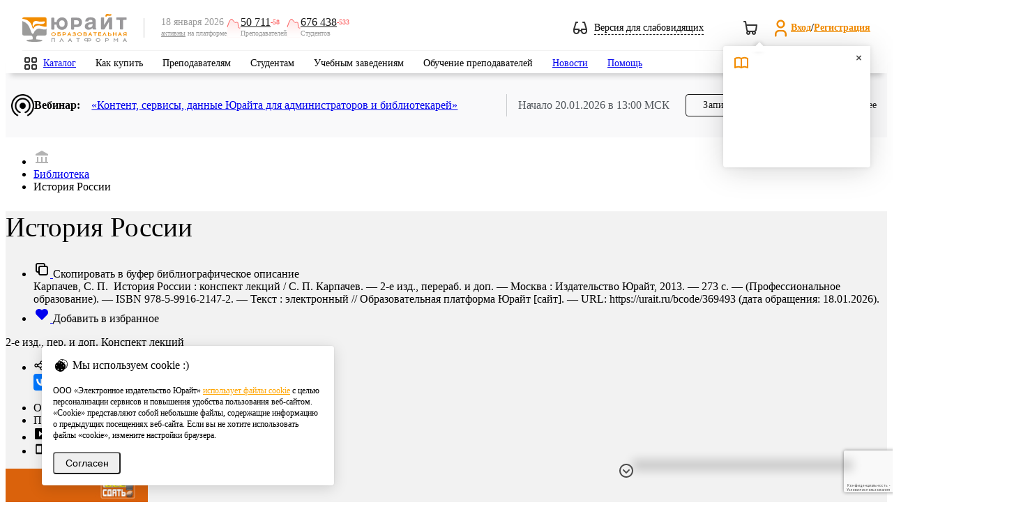

--- FILE ---
content_type: text/html; charset=UTF-8
request_url: https://urait.ru/bcode/369493
body_size: 75187
content:
<!DOCTYPE html>
<html class="no-js" lang="ru">
<head>
    <meta charset="utf-8" />
    <meta http-equiv="X-UA-Compatible" content="IE=edge" />
    <meta name="viewport" content="width=device-width" />
    <meta name="mailru-verification" content="e1e8cb8b919b47e3" />
    <meta name="facebook-domain-verification" content="3ev9jwe9mxi43u0r0vokcq4vjf6ckx" />
    <title>Карпачев С. П. История России — купить, читать онлайн. «Юрайт»</title>
<meta name="description" content="Учебники для высшего и среднего профессионального образования от издательства «Юрайт».">
<meta name="keywords" content="учебники для вузов, учебники для СПО, купить учебники, История Отечества, История России, Отечественная история, История, История (история России, всеобщая история), История (история России и всеобщая история), История (всеобщая история, история России), Введение в отечественную историю, История России (всеобщая история), Введение в историю, История (истории России, всеобщая история), История: история России, История (истории России, всеобщей истории), История (история, всеобщая история), История (история России, всемирная история), История (История становления Российской государственности)">
<meta name="base_url" content="https://urait.ru">
<meta property="og:locale" content="ru_RU">
<meta property="og:type" content="website">
<meta property="og:url" content="https://urait.ru/bcode/369493?utm_source=biblioonline_share">
<meta property="og:image" content="https://urait.ru/book/cover/6C1ABB76-5C74-447D-A9EB-9274A8CF0011?width=700&amp;height=500">
<meta name="requestId" content="PsXUkvlYvkd9cqpW8TZvIJiXDnh9kil4">
    <link rel="stylesheet" href="/js/bvi/css/bvi.min.css" type="text/css">
    <link href="https://fonts.googleapis.com/css?family=Roboto:300,400,500,600,700,800,900&amp;subset=cyrillic,cyrillic-ext" rel="stylesheet" />
    <link rel="preload" as="style" href="https://urait.ru/build/assets/style-22bf9c61.css" /><link rel="stylesheet" href="https://urait.ru/build/assets/style-22bf9c61.css" />    <link rel="stylesheet" href="/fonts/ut-icon-font/ut-font.css">
    <link rel="preload" as="style" href="https://urait.ru/build/assets/app-c8d4f98b.css" /><link rel="stylesheet" href="https://urait.ru/build/assets/app-c8d4f98b.css" />    <link rel="apple-touch-icon" href="/images/touch-icon-60.png" />
    <link rel="apple-touch-icon" sizes="152x152" href="/images/touch-icon-ipad.png" />
    <link rel="apple-touch-icon" sizes="180x180" href="/images/touch-icon-retina.png" />
    <link rel="apple-touch-icon" sizes="167x167" href="/images/touch-icon-ipad-retina.png" />
        <link rel="canonical" href="https://urait.ru/book/istoriya-rossii-369493"/>
        <link rel="stylesheet" href="/css/jquery.fancybox.min.css"/>
    <link rel="preload" as="style" href="https://urait.ru/build/assets/book-9287c56e.css" /><link rel="preload" as="style" href="https://urait.ru/build/assets/form-select-55c1c560.css" /><link rel="stylesheet" href="https://urait.ru/build/assets/book-9287c56e.css" /><link rel="stylesheet" href="https://urait.ru/build/assets/form-select-55c1c560.css" />    <script>
        window.auth = {
            check: false,
            user: {
                id: "",
                full_name: ""
            },
            bot_url: "urait_assistance_bot",
        }
    </script>
    <script src="https://urait.ru/build/js/common.js"></script>
    <script src="/js/jquery/jquery.form.min.js"></script>
    <script src="/js/bootstrap.min.js"></script>
    <script src="/js/noty/jquery.noty.packaged.min.js"></script>
    <script>
        const inIframe = window.self !== window.top;
        const is_embed = false;

        $(function () {
            if (inIframe && is_embed) {
                $('.hide-embedded').hide();
            }
        });
    </script>
        <script src="https://urait.ru/build/js/catalog/book-list.js"></script>
    <script type="text/javascript" src="https://urait.ru/build/js/design/design.js"></script>
    <script>var emails = {"help_email":"help@urait.ru","lk_email":"lk@urait.ru","vuz_email":"vuz@urait.ru","sales_email":"sales@urait.ru","gred_email":"gred@urait.ru","school_email":"school@urait.ru","pr_email":"pr@urait.ru","shop_email":"shop@urait.ru","expert_email":"expert@urait.ru","oc_email":["help@urait.ru","alena@urait.ru","a.safonov@urait.ru","s.chernakova@urait.ru"]};</script>
    <script>
    window.category_regexp = {
        '^\/rpd.*': 'РПД',
        '^\/viewer.*': 'Вьювер',
        '^\/quiz\/.*': 'Тесты',
        '^\/author\/.*': 'Карточка автора',
        '^\/(?:catalog\/organization\/|organization\/).*': 'Карточка организации',
        '^\/teacher-school.*': 'Школа преподавателя',
        '^\/conference.*': 'Конференции',
        '^\/news.*': 'Новости',
        '^\/events.*': 'Вебинары',
        '^\/input-quiz.*': 'Входное тестирование',
        '^\/online-course.*': 'Онлайн курсы',
        '^\/cart\/.*': 'Покупки',
        '^\/(?:cabinet|partner|professor|student|ikpp|quizzes\/my-results|devices|rector|referal).*': 'Личный кабинет',
        '^\/(?:info\/stat|info\/study-stat|info\/network-stat|stat\/fcode).*': 'Юрайт.Статистика',
        '\/courses\/.*': 'Каталог курсов',
        '\/courses.*': 'Поиск курсов',
        '\/(?:search|adv-search).*': 'Поиск учебников',
        '^\/library.*': 'Каталог учебников',
        '^\/(?:login|reset).*': 'Авторизация',
        '^\/(?:register|confirm-registration).*': 'Регистрация',
        '^\/author-course\/.*': 'Карточка курса',
        '^\/(?:book|bcode)\/.*': 'Карточка учебника',
        '^\/help.*': 'Помощь',
        '^\/info\/(?:teacher-school){0}.*': 'Страница сервиса',
        '\/$|\/index\.php.*': 'Главная страница',
        '^\/quality-quiz.*': 'Тотальный экзамен',
        '^\/su\/.*': 'Короткая ссылка',
        '\/constitution.*': 'Конституционный экзамен',
        '\/order.*': 'Заявки и заказы',
    };

    window.getCategory = function (url) {
        const regexp = Object.keys(category_regexp);
        for (let i in regexp) {
            if ((new RegExp(regexp[i])).test(url)) {
                return category_regexp[regexp[i]];
            }
        }
        return '';
    }
</script>


<!-- Google tag (gtag.js) -->
<script async src="https://www.googletagmanager.com/gtag/js?id=G-1FR8XK2RJJ"></script>
<script>
    window.dataLayer = window.dataLayer || [];
    function gtag(){dataLayer.push(arguments);}

    gtag('js', new Date());
    gtag('config', 'G-1FR8XK2RJJ', {
                'send_page_view': true, // Включение автоматических стандартных событий
        'content_group': getCategory(location.pathname), // Категория текущей страницы
                    'user_id': null, // Идентификатор текущего пользователя. Сейчас рассчитывается для глобальной JS переменной ec_dimension2
                'user_properties': { // свойства пользователя
                            'user_access': false, // Есть ли подписка у пользователя. Сейчас рассчитывается для глобальной JS переменной ec_dimension4
                'user_role': null, // Роль пользователя. Сейчас рассчитывается для глобальной JS переменной ec_dimension3 (но далее со значения еще идут манипуляции)
                    }
    });
</script>

<!-- Yandex.Metrika counter -->
<script type="text/javascript">
    (function(m,e,t,r,i,k,a){
        m[i]=m[i]||function(){(m[i].a=m[i].a||[]).push(arguments)};
        m[i].l=1*new Date();
        for (var j = 0; j < document.scripts.length; j++) {if (document.scripts[j].src === r) { return; }}
        k=e.createElement(t),a=e.getElementsByTagName(t)[0],k.async=1,k.src=r,a.parentNode.insertBefore(k,a)
    })(window, document,'script','https://mc.yandex.ru/metrika/tag.js', 'ym');
    ym(55921381, 'init', {webvisor: true, clickmap: true, accurateTrackBounce: true, trackLinks: true}); // Инициализация счетчика
            ym(55921381, 'setUserID', null); // Установка UserID
        ym(55921381, 'userParams', {
                    'UserID': null,
            'Role': null,
            'Access': false,
            }); // Установка параметров пользователя
    ym(55921381, 'params', {'visit_id': 1003230254}); // Установка параметров визита
</script>
<noscript><div><img src="https://mc.yandex.ru/watch/55921381" style="position:absolute; left:-9999px;" alt="" /></div></noscript>
<!-- /Yandex.Metrika counter -->
    <style>.async-hide {
            opacity: 0 !important
        }</style>
    <script>
    (function(i,s,o,g,r,a,m){i['GoogleAnalyticsObject']=r;i[r]=i[r]||function(){
    (i[r].q=i[r].q||[]).push(arguments)},i[r].l=1*new Date();a=s.createElement(o),
    m=s.getElementsByTagName(o)[0];a.async=1;a.src=g;m.parentNode.insertBefore(a,m)
    })(window,document,'script','https://www.google-analytics.com/analytics.js','ga');

    (function(w,d,s,l,i){w[l]=w[l]||[];w[l].push({'gtm.start':
    new Date().getTime(),event:'gtm.js'});var f=d.getElementsByTagName(s)[0],
    j=d.createElement(s),dl=l!='dataLayer'?'&l='+l:'';j.async=true;j.src=
    'https://www.googletagmanager.com/gtm.js?id='+i+dl;f.parentNode.insertBefore(j,f);
    })(window,document,'script','dataLayer','GTM-5GQ9C49');

    (function(a,s,y,n,c,h,i,d,e){s.className+=' '+y;h.start=1*new Date; h.end=i=function(){
    s.className=s.className.replace(RegExp(' ?'+y),'')}; (a[n]=a[n]||[]).hide=h;setTimeout(function(){
    i();h.end=null},c);h.timeout=c;
    })(window,document.documentElement,'async-hide','dataLayer',4000, {'GTM-5GQ9C49':true});

    </script>
<script>

            var ec_check_auth = false,
            ec_dimension2 = null,
            ec_dimension3 = null,
            ec_dimension4 = "No";

                var ec_dimension5 = "none";

        var ec_dimension6 = 1003230254;


</script>
    <link rel="modulepreload" href="https://urait.ru/build/assets/google_analytics-d6cffeeb.js" /><script type="module" src="https://urait.ru/build/assets/google_analytics-d6cffeeb.js"></script>        
    <script src="//yastatic.net/es5-shims/0.0.2/es5-shims.min.js"></script>
    <script src="//yastatic.net/share2/share.js"></script>
    
    <script src="/js/jquery/jquery.fancybox.min.js"></script>

    <script>
        var have_rpd = true;
        var content_id = '6C1ABB76-5C74-447D-A9EB-9274A8CF0011';
    </script>
    <script src="https://urait.ru/build/js/catalog/book.js"></script>
    <script>
        $(function () {
            $('body').on('click','.add-to-library-order-btn',function(){
                var el = $(this)
                el.attr("disabled", true)
                addToLibraryOrder(
                    [el.data('content-id')],
                    el.data('content-type-id'),
                ).done(function (data) {
                    var order_id = data.data[0].order_id
                    console.log(order_id)
                    el.hide()
                    el.closest('.order-btns').find('.add-to-library-order-btn--inactive').attr('href', `/library-orders/${order_id}/edit`).removeClass('!hidden')
                });
            });
        })

        function addToLibraryOrder(content_ids, content_type_id, amount = 1) {
            return $.ajax({
                url: '/api/library-orders/order-lines',
                type: 'POST',
                data: {
                    content_ids: content_ids,
                    line_type_id: content_type_id,
                    amount: amount
                }
            });
        }
    </script>

    <script>
        $(document).ready(function () {
            var hashToTabMap = {'dm': 'dm'};

            function activateTabFromHash() {
                var hash = window.location.hash.substring(1);

                if (hash && hashToTabMap.hasOwnProperty(hash)) {
                    var tabId = hashToTabMap[hash];
                    var $targetTabItem = $('#' + tabId);

                    if ($targetTabItem.length > 0) {
                        var $targetLink = $targetTabItem.find('a.tabs__link').first();

                        if ($targetLink.length > 0) {
                            $targetLink.trigger('click');
                        } else {
                            console.warn('Ссылка вкладки не найдена для хеша: #' + hash);
                        }
                    } else {
                        console.warn('Элемент вкладки не найден для ID: ' + tabId);
                    }
                }
            }

            activateTabFromHash();
        });
    </script>
    <script src="https://www.googleoptimize.com/optimize.js?id=OPT-PCHR7TV"></script>
    <script src="https://www.google.com/recaptcha/api.js?hl=ru&render=6Leq-LgpAAAAAKviVZkiwHVs-FW6g9bBNlrKIDmI"></script>
</head>
<body>
    <style>
    .feedback-hotline {
        position: fixed;
        bottom: 65px;
        left: auto;
        right: 65px;
        width: 300px;
        z-index: 50;
        color: #fff;
        box-shadow: 0 12px 14px 8px rgba(0, 0, 0, .17);
        border-top-left-radius: 8px;
        border-top-right-radius: 34px;
    }

    .feedback-hotline .title i {
        position: absolute;
        width: 32px;
        height: 34px;
        overflow: visible;
        background-image: url("data:image/svg+xml,%3Csvg%20xmlns%3D%22http%3A%2F%2Fwww.w3.org%2F2000%2Fsvg%22%20width%3D%2232%22%20height%3D%2240%22%20viewBox%3D%220%200%2032%2040%22%3E%0A%20%20%20%20%3Cg%20fill%3D%22none%22%20fill-rule%3D%22evenodd%22%3E%0A%20%20%20%20%20%20%20%20%3Cpath%20fill%3D%22%23ffa63f%22%20d%3D%22M0%200h9.02L32%2033.196V40H0z%22%2F%3E%0A%20%20%20%20%20%20%20%20%3Cpath%20fill%3D%22%23ff0000%22%20d%3D%22M9%200c3.581.05%2023%205.426%2023%2033.08v.03C18.922%2030.751%209%2019.311%209%205.554V0z%22%2F%3E%0A%20%20%20%20%3C%2Fg%3E%0A%3C%2Fsvg%3E%0A");
        right: 0;
        top: 0;
    }

    .feedback-hotline .text h2,
    .feedback-hotline .text h3,
    .feedback-hotline .text p {
        font-size: 14px;
        font-family: 'Roboto', sans-serif;
        color: #222d38;
        text-align: center;
        margin: 0 0 10px;
    }

    .feedback-hotline .text h2 {
        font-size: 24px;
    }

    .feedback-hotline .text h3 {
        font-size: 18px;
    }

    .feedback-hotline.jivo-desktop {
        bottom: 40px;
        right: 40px;
    }

    /* Tooltip container */
    .u-tooltip {
        position: relative;
        display: inline-block;
    }

    /* Tooltip text */
    .u-tooltip .tooltiptext {
        font-size: 12px;
        visibility: hidden;
        width: 120px;
        background-color: #191919;
        color: #fff;
        text-align: center;
        padding: 5px 0;
        border-radius: 6px;

        /* Position the tooltip text */
        position: absolute;
        z-index: 1;
        bottom: 10%;
        left: -270%;
        margin-left: -60px;

        /* Fade in tooltip */
        opacity: 0;
        transition: opacity 0.3s;
    }

    .feedback-hotline--hidden .u-tooltip .tooltiptext {
        left: -140%;
    }

    /* Tooltip arrow */
    .u-tooltip .tooltiptext::after {
        content: "";
        position: absolute;
        top: 50%;
        left: 100%;
        margin-top: -5px;
        border-width: 5px;
        border-style: solid;
        border-color: transparent transparent transparent #191919;
    }

    /* Show the tooltip text when you mouse over the tooltip container */
    .u-tooltip:hover .tooltiptext {
        visibility: visible;
        opacity: 1;
    }

    .feedback-hide-arrow{
        top: 8px;
        left: -29px;
        position: absolute;
        cursor: pointer;
    }

    .feedback-hotline--hidden .feedback-hotline{
        display: none;
    }

    .feedback-hotline-show{
        display: none;
        width: 48px;
        justify-content: center;
        height: 40px;
        align-items: center;
        position: fixed;
        bottom: 0;
        right: 70px;
        z-index: 10000;
        filter: drop-shadow(0px 4px 4px rgba(0, 0, 0, 0.10)) drop-shadow(0px 8px 40px rgba(0, 0, 0, 0.20));
        border-radius: 20px 20px 0px 0px;
        box-shadow:  0px 8px 40px rgba(0, 0, 0, 0.20);
        background: #fff;
        cursor: pointer;
    }
    .feedback-hotline--hidden .feedback-hotline-show{
        display: flex;
    }
    jdiv[class^="button_"]{
        margin-right: 10px!important;
    }

    .feedback-hotline-mobile__widgets svg{
        margin-top: 23px;
        width: 70px;
        height: 23px;
    }
    jdiv > jdiv  > jdiv{
        box-shadow: none !important;
    }
    .feedback-hotline-mobile__show{
        display: none;
        position: fixed;
        right: 0;
        bottom: -6px;
        z-index: 5;
    }
    @media (max-width: 1199px) {
        .feedback-hotline-mobile__widgets {
            display: flex;
        }

    }
    @media (min-width: 1199px) {
        .viewer-wrapp .feedback-hide-arrow{
            display: block;
        }
    }
    @media (max-width: 1199px) {
        #viewer__wrapper__buttons{
            position: fixed;
            right: 24px;
            bottom: auto;
            flex-direction: column;
            display: flex;
            z-index: 5;
            top: 50%;
            transform: translateY(-50%);
        }
    }
    .feedback-hotline--hidden .feedback-hide-arrow{
        display: none;
    }
    .feedback-hotline--hidden jdiv:first-of-type{
        display: none;
    }

</style>

<script>
    $(function () {
        $('.feedback-hide-arrow').click(function () {
            $('body').addClass('feedback-hotline--hidden');
        });

        $('.feedback-hotline-show').click(function () {
            $('body').removeClass('feedback-hotline--hidden');
        });

        $('.feedback-hotline-mobile__widgets__close').click(function () {
            $('.feedback-hotline-mobile__widgets, .feedback-hotline-mobile, .__jivoMobileButton').hide();
            $('.feedback-hotline-mobile__show').show();
        });
        $('.feedback-hotline-mobile__show').click(function () {
            $('.feedback-hotline-mobile__show').hide();
            $('.feedback-hotline-mobile__widgets, .feedback-hotline-mobile, .__jivoMobileButton').show();
        });
    })
    $(document).ready(function() {
        var time_interval = 250; // временной интервал выполнения
        if($('#jivo_action').length) {
            setInterval(function () {
                if ($('#jivo_action').length) {
                    if ($('#jivo_action').offset().top > 0) {
                        $('.feedback-hotline').animate({
                            right: '76px',
                        }, time_interval);
                    } else {
                        $('.feedback-hotline').animate({
                            right: '40px',
                        }, time_interval);
                    }
                }
            }, 1000);
        }

        $(document).on('click', '.feedback-hotline .title, .feedback-hotline .title_close, .feedback-hotline-mobile', function(e) {
            e.preventDefault();
            $('.feedback-hotline .text').slideToggle(time_interval);
            $('.feedback-hotline .title_close').slideToggle(time_interval);
            if ($('.feedback-hotline-mobile').is(":visible")) {
                $('.feedback-hotline-mobile').addClass('hide');
                $('.feedback-hotline').addClass('show');
            } else {
                $('.feedback-hotline').removeClass('show');
                $('.feedback-hotline-mobile').removeClass('hide');
            }

        });
        $(document).on('click', '.feedback-hotline .text a.main-link', function(e) {
            e.preventDefault();
            $('#contact-form').show();
            $('#subject').val($(this).data('subject'));
            $('textarea#body').val($(this).data('msg')).focus();
            $('#contact-form #popup-field-2').val($(this).html());
            $('#contact-form #recipient').val($(this).data('recipient'));
        });

        // Виджет JivoSite имеет разные размеры на десктопе и мобильных, не зависимо от размера экрана, это приходится учитывать при позиционировани плашек-выпадушек.
        // Подпишемся на изменение состояния виджета JivoSite, плашке будет выставлен класс: jivo-open, jivo-mobile, jivo-desktop
        jivoSiteSetClassTo('.feedback-hotline');

        
        var hotline_timer_id = setInterval(function () {
            if (document.getElementById('jvlabelWrap')) {
                $('.feedback-hotline').addClass('jivo-desktop');
                clearInterval(hotline_timer_id);
                $('.feedback-hotline').show(0);
            }
        }, 100);
    });
</script>
<div class="hide-embedded feedback-hotline-show  u-tooltip">
    <svg width="24" height="24" viewBox="0 0 24 24" fill="none" xmlns="http://www.w3.org/2000/svg">
        <g id="Navigation/Chevron_up">
            <path id="Intersect" fill-rule="evenodd" clip-rule="evenodd" d="M17.2929 15.7071C17.6834 16.0976 18.3166 16.0976 18.7071 15.7071C19.0976 15.3166 19.0976 14.6834 18.7071 14.2929L12.7071 8.29289C12.5121 8.09787 12.2565 8.00024 12.0009 8C12.0003 8 11.9997 8 11.9991 8C11.7435 8.00024 11.4879 8.09787 11.2929 8.29289L5.29289 14.2929C4.90237 14.6834 4.90237 15.3166 5.29289 15.7071C5.68342 16.0976 6.31658 16.0976 6.70711 15.7071L12 10.4142L17.2929 15.7071Z" fill="#333333"/>
        </g>
    </svg>
    <span class="tooltiptext">Показать виджеты</span>
</div>
<div class="hide-embedded feedback-hotline">
    <div class="feedback-hide-arrow u-tooltip">
        <svg width="24" height="24" viewBox="0 0 24 24" fill="none" xmlns="http://www.w3.org/2000/svg">
            <path fill-rule="evenodd" clip-rule="evenodd"
                  d="M12 2C6.47715 2 2 6.47715 2 12C2 17.5228 6.47715 22 12 22C17.5228 22 22 17.5228 22 12C22 6.47715 17.5228 2 12 2ZM4 12C4 7.58172 7.58172 4 12 4C16.4183 4 20 7.58172 20 12C20 16.4183 16.4183 20 12 20C7.58172 20 4 16.4183 4 12Z"
                  fill="#4C4C4C"/>
            <path fill-rule="evenodd" clip-rule="evenodd"
                  d="M11.2929 15.7071C11.6834 16.0976 12.3166 16.0976 12.7071 15.7071L16.7071 11.7071C17.0976 11.3166 17.0976 10.6834 16.7071 10.2929C16.3166 9.90237 15.6834 9.90237 15.2929 10.2929L12 13.5858L8.70711 10.2929C8.31658 9.90237 7.68342 9.90237 7.29289 10.2929C6.90237 10.6834 6.90237 11.3166 7.29289 11.7071L11.2929 15.7071Z"
                  fill="#4C4C4C"/>
        </svg>
        <span class="tooltiptext">Скрыть виджеты</span>
    </div>
</div>
 
        <!-- Google Tag Manager (noscript) -->
    <noscript><iframe src="https://www.googletagmanager.com/ns.html?id=GTM-5GQ9C49" height="0" width="0" style="display:none;visibility:hidden"></iframe></noscript>
    <!-- End Google Tag Manager (noscript) -->
        <header class="hide-embedded headers">
    <div class="wrapper">
        <div class="middle">
            <div class="left_part">
                <div class="mobile_main_menu"></div>
                <div class="mobile_search"></div>
            </div>
            <div class="logo">
                <a href="/">
                    <img src="/images/logo_206x56.svg" alt="Образовательная платформа Юрайт">
                </a>
            </div>
            <div class="separator"></div>

            <div class="active-users bvi-hide">
    <div class="date-description">
        <span class="date">18 января 2026</span>
        <span class="description"><a href="/info/stat">активны</a> на платформе</span>
    </div>
    <div class="users-count">
        <img src="/img/active-users-minus.svg" />
        <div class="blocks">
            <div class="counters">
                <a class="count" href="/info/stat/">50 711</a>
                <span class="delta minus">-58</span>
            </div>
            <span class="role">Преподавателей</span>
        </div>
    </div>
    <div class="users-count">
        <img src="/img/active-users-minus.svg" />
        <div class="blocks">
            <div class="counters">
                <a class="count" href="/info/stat/">676 438</a>
                <span class="delta minus">-533</span>
            </div>
            <span class="role">Студентов</span>
        </div>
    </div>
</div>
            <div class="right_part">

                <div class="weak-sighted-temp bvi-open cursor-pointer">
                    <svg width="20" height="18" viewBox="0 0 20 18" fill="none" xmlns="http://www.w3.org/2000/svg">
                        <path fill-rule="evenodd" clip-rule="evenodd"
                              d="M3.99999 0C3.55838 0 3.16906 0.289668 3.04216 0.712652L0.0488427 10.6904C0.0316031 10.7434 0.0186696 10.7983 0.0104551 10.8548C0.00440478 10.8957 0.000954628 10.9365 0 10.977V13.5102C0.00268149 14.7 0.476488 15.8405 1.31801 16.682C2.16192 17.5259 3.30652 18 4.49999 18C5.69346 18 6.83805 17.5259 7.68197 16.682C8.40718 15.9568 8.8593 15.0095 8.97214 14H11.0278C11.1407 15.0095 11.5928 15.9568 12.318 16.682C13.1619 17.5259 14.3065 18 15.5 18C16.6935 18 17.8381 17.5259 18.682 16.682C19.5259 15.8381 20 14.6935 20 13.5V11.0232L20 10.9781C19.9991 10.9371 19.9956 10.8959 19.9895 10.8547C19.9813 10.7983 19.9684 10.7434 19.9511 10.6904L16.9578 0.712652C16.8309 0.289668 16.4416 0 16 0H14C13.4477 0 13 0.447715 13 1C13 1.55228 13.4477 2 14 2H15.256L17.656 10H12C11.4477 10 11 10.4477 11 11V12H8.99999V11C8.99999 10.4477 8.55227 10 7.99999 10H2.34402L4.74402 2H5.99999C6.55227 2 6.99999 1.55228 6.99999 1C6.99999 0.447715 6.55227 0 5.99999 0H3.99999ZM6.99999 12V13.5C6.99999 14.163 6.7366 14.7989 6.26776 15.2678C5.79891 15.7366 5.16303 16 4.49999 16C3.83695 16 3.20106 15.7366 2.73222 15.2678C2.26338 14.7989 1.99999 14.163 1.99999 13.5V12H6.99999ZM13 12V13.5C13 14.163 13.2634 14.7989 13.7322 15.2678C14.2011 15.7366 14.8369 16 15.5 16C16.163 16 16.7989 15.7366 17.2678 15.2678C17.7366 14.7989 18 14.163 18 13.5V12H13Z"
                              fill="#333333"/>
                    </svg>
                    <span class="toggle-text">Версия для слабовидящих</span>
                </div>

                <div class="notifications">
                                        <div id="cart" class="top_cart  top_cart--empty ">
    <a href="https://urait.ru/cart/complex">
        <svg width="24" height="24" viewBox="0 0 24 24" fill="none" xmlns="http://www.w3.org/2000/svg">
            <path fill-rule="evenodd" clip-rule="evenodd" d="M2.98512 2C2.4397 2.00796 2 2.45258 2 2.99989C2 3.55218 2.44772 3.99989 3 3.99989H4.15287L4.80419 7.90777C4.80142 7.93811 4.8 7.96883 4.8 7.99989C4.8 8.14631 4.83147 8.28537 4.88801 8.4107L6.01361 15.1643C6.02309 15.2212 6.03749 15.2772 6.05663 15.3316C6.25051 15.883 6.56164 16.3819 6.96482 16.7958C6.37153 17.3439 6 18.1285 6 18.9999C6 20.6567 7.34315 21.9999 9 21.9999C10.6569 21.9999 12 20.6567 12 18.9999C12 18.6493 11.9398 18.3127 11.8293 17.9999H14.1707C14.0602 18.3127 14 18.6493 14 18.9999C14 20.6567 15.3431 21.9999 17 21.9999C18.6569 21.9999 20 20.6567 20 18.9999C20 18.3616 19.8007 17.7699 19.4609 17.2836C20.1465 16.8046 20.6654 16.1221 20.9434 15.3316C20.9651 15.2699 20.9807 15.2061 20.99 15.1413L21.99 8.14131C21.9953 8.10408 21.9985 8.06678 21.9996 8.02958V7.97015C21.9928 7.7415 21.9076 7.52011 21.7555 7.34469C21.5655 7.12569 21.2899 6.99989 21 6.99989H6.68046L5.98639 2.83549C5.90684 2.35819 5.49725 2.00706 5.01483 2H2.98512ZM7.97069 14.7412L7.01379 8.99989H19.847L19.0254 14.7511C18.8752 15.1246 18.6154 15.4447 18.2793 15.6688C17.9505 15.888 17.5649 16.0044 17.1714 16.0047C17.1147 16.0015 17.0575 15.9999 17 15.9999H10C9.98111 15.9999 9.96223 16.0004 9.94337 16.0015C9.51054 16.026 9.08144 15.9093 8.72072 15.6688C8.38168 15.4428 8.12029 15.1189 7.97069 14.7412ZM16 18.9999C16 18.4548 16.4361 18.0116 16.9784 18.0001C17.0157 18.0019 17.053 18.0032 17.0903 18.0039C17.6003 18.0496 18 18.4781 18 18.9999C18 19.5522 17.5523 19.9999 17 19.9999C16.4477 19.9999 16 19.5522 16 18.9999ZM8 18.9999C8 18.4476 8.44772 17.9999 9 17.9999C9.55228 17.9999 10 18.4476 10 18.9999C10 19.5522 9.55228 19.9999 9 19.9999C8.44772 19.9999 8 19.5522 8 18.9999Z" fill="#333333"/>
        </svg>
        <span class="orange_count"><span></span></span>
    </a>
    <div id="cart-popup" class="cart-popup">
        <div class="cart-popup__wrapper">
            <div class="cart-popup__wrapper__header">
                <h4>Корзина</h4>
                <svg width="24" height="24" viewBox="0 0 24 24" fill="none" xmlns="http://www.w3.org/2000/svg">
                    <path fill-rule="evenodd" clip-rule="evenodd" d="M2.98512 2C2.4397 2.00796 2 2.45258 2 2.99989C2 3.55218 2.44772 3.99989 3 3.99989H4.15287L4.80419 7.90777C4.80142 7.93811 4.8 7.96883 4.8 7.99989C4.8 8.14631 4.83147 8.28537 4.88801 8.4107L6.01361 15.1643C6.02309 15.2212 6.03749 15.2772 6.05663 15.3316C6.25051 15.883 6.56164 16.3819 6.96482 16.7958C6.37153 17.3439 6 18.1285 6 18.9999C6 20.6567 7.34315 21.9999 9 21.9999C10.6569 21.9999 12 20.6567 12 18.9999C12 18.6493 11.9398 18.3127 11.8293 17.9999H14.1707C14.0602 18.3127 14 18.6493 14 18.9999C14 20.6567 15.3431 21.9999 17 21.9999C18.6569 21.9999 20 20.6567 20 18.9999C20 18.3616 19.8007 17.7699 19.4609 17.2836C20.1465 16.8046 20.6654 16.1221 20.9434 15.3316C20.9651 15.2699 20.9807 15.2061 20.99 15.1413L21.99 8.14131C21.9953 8.10408 21.9985 8.06678 21.9996 8.02958V7.97015C21.9928 7.7415 21.9076 7.52011 21.7555 7.34469C21.5655 7.12569 21.2899 6.99989 21 6.99989H6.68046L5.98639 2.83549C5.90684 2.35819 5.49725 2.00706 5.01483 2H2.98512ZM7.97069 14.7412L7.01379 8.99989H19.847L19.0254 14.7511C18.8752 15.1246 18.6154 15.4447 18.2793 15.6688C17.9505 15.888 17.5649 16.0044 17.1714 16.0047C17.1147 16.0015 17.0575 15.9999 17 15.9999H10C9.98111 15.9999 9.96223 16.0004 9.94337 16.0015C9.51054 16.026 9.08144 15.9093 8.72072 15.6688C8.38168 15.4428 8.12029 15.1189 7.97069 14.7412ZM16 18.9999C16 18.4548 16.4361 18.0116 16.9784 18.0001C17.0157 18.0019 17.053 18.0032 17.0903 18.0039C17.6003 18.0496 18 18.4781 18 18.9999C18 19.5522 17.5523 19.9999 17 19.9999C16.4477 19.9999 16 19.5522 16 18.9999ZM8 18.9999C8 18.4476 8.44772 17.9999 9 17.9999C9.55228 17.9999 10 18.4476 10 18.9999C10 19.5522 9.55228 19.9999 9 19.9999C8.44772 19.9999 8 19.5522 8 18.9999Z" fill="#333333"/>
                </svg>
            </div>
            <div class="cart-popup__wrapper__content">
                <div class="cart-popup__wrapper__content__line">
                    <span>Позиций</span>
                    <span></span>
                </div>
                <div class="cart-popup__wrapper__content__separator"></div>
                <div class="cart-popup__wrapper__content__line">
                    <span>Стоимость</span>
                    <span>0</span>
                    <svg width="16" height="16" viewBox="0 0 16 16" fill="none" xmlns="http://www.w3.org/2000/svg">
                        <path fill-rule="evenodd" clip-rule="evenodd" d="M4.66732 3.33366C4.66732 2.96547 4.96579 2.66699 5.33398 2.66699H9.33398C10.0412 2.66699 10.7195 2.94794 11.2196 3.44804C11.7197 3.94814 12.0007 4.62642 12.0007 5.33366C12.0007 6.0409 11.7197 6.71918 11.2196 7.21928C10.7195 7.71937 10.0412 8.00033 9.33398 8.00033H6.00065V9.33366H9.33398C9.70217 9.33366 10.0007 9.63213 10.0007 10.0003C10.0007 10.3685 9.70217 10.667 9.33398 10.667H6.00065V12.667C6.00065 13.0352 5.70217 13.3337 5.33398 13.3337C4.96579 13.3337 4.66732 13.0352 4.66732 12.667V10.667H4.00065C3.63246 10.667 3.33398 10.3685 3.33398 10.0003C3.33398 9.63213 3.63246 9.33366 4.00065 9.33366H4.66732V8.00033H4.00065C3.63246 8.00033 3.33398 7.70185 3.33398 7.33366C3.33398 6.96547 3.63246 6.66699 4.00065 6.66699H4.66732V3.33366ZM6.00065 6.66699H9.33398C9.68761 6.66699 10.0267 6.52652 10.2768 6.27647C10.5268 6.02642 10.6673 5.68728 10.6673 5.33366C10.6673 4.98004 10.5268 4.6409 10.2768 4.39085C10.0267 4.1408 9.68761 4.00033 9.33398 4.00033H6.00065V6.66699Z" fill="#333333"/>
                    </svg>
                </div>
            </div>
            <a class="btn btn-primary" href="/cart/complex">Перейти в корзину</a>
        </div>
    </div>
</div>
                                    </div>

                <div class="login_register_panel">
<svg class="ut-icon" width="29px" height="29px" fill="#f28c00" width="24" height="24" viewBox="0 0 24 24" xmlns="http://www.w3.org/2000/svg">
<path fill-rule="evenodd" clip-rule="evenodd" d="M12 2C9.23858 2 7 4.23858 7 7C7 9.76142 9.23858 12 12 12C14.7614 12 17 9.76142 17 7C17 4.23858 14.7614 2 12 2ZM9 7C9 5.34315 10.3431 4 12 4C13.6569 4 15 5.34315 15 7C15 8.65685 13.6569 10 12 10C10.3431 10 9 8.65685 9 7Z"/>
<path d="M7.87868 16.8787C8.44129 16.3161 9.20435 16 10 16H14C14.7956 16 15.5587 16.3161 16.1213 16.8787C16.6839 17.4413 17 18.2044 17 19V21C17 21.5523 17.4477 22 18 22C18.5523 22 19 21.5523 19 21V19C19 17.6739 18.4732 16.4021 17.5355 15.4645C16.5979 14.5268 15.3261 14 14 14H10C8.67392 14 7.40215 14.5268 6.46447 15.4645C5.52678 16.4021 5 17.6739 5 19V21C5 21.5523 5.44772 22 6 22C6.55228 22 7 21.5523 7 21V19C7 18.2043 7.31607 17.4413 7.87868 16.8787Z"/>
</svg>
<div class="login_register">
<a href="/login">Вход</a>
/
<a href="/register">Регистрация</a>
</div>
<div class="login_register_notify bvi-hide" style="display: none">
<svg class="icon">
    <use xlink:href="/img/icons/sprite.svg#book"/>
</svg>
<div class="login_register_notify_content">
    <span><a href="/register">Зарегистрируйтесь</a> или <a href="/login">Войдите</a></span>
    <span>чтобы получить доступ к функционалу платформы </span>
</div>
<div class="login_register_notify_close">
    <img src="/images/viewer/notify-close.svg"/>
</div>
</div>
</div>
            </div>
        </div>
    </div>
</header>

<div class="main_menu_section hide-embedded">
    <div class="wrapper">
        <div class="main_menu">
    <div class="main_menu_item">
        <div class="main_menu_first_level">
            <a href="/catalog/full" class="header-menu__link--catalog no_link" onclick="return false;" data-type="catalog">Каталог</a>
        </div>
    </div>
            <div class="main_menu_item">
            <div class="main_menu_first_level">
                <a
                                            class="no_link"
                                    >Как купить</a>
            </div>
                            <div class="main_menu_second_level">
                    <div class="mobile_level_back"></div>
                    <div class="mobile_level_name"></div>
                    <div class="wrapper">
                                                    <div class="main_menu_second_level_section mobile_cart">
                                <ul>
                                    <li>
                                        <a href="https://urait.ru/cart/complex">
                                            <svg width="24" height="24" viewBox="0 0 24 24" fill="none" xmlns="http://www.w3.org/2000/svg">
                                                <path d="M17.4 17.4C17.8774 17.4 18.3352 17.5896 18.6728 17.9272C19.0104 18.2648 19.2 18.7226 19.2 19.2C19.2 19.6774 19.0104 20.1352 18.6728 20.4728C18.3352 20.8104 17.8774 21 17.4 21C16.401 21 15.6 20.19 15.6 19.2C15.6 18.201 16.401 17.4 17.4 17.4ZM3 3H5.943L6.789 4.8H20.1C20.3387 4.8 20.5676 4.89482 20.7364 5.0636C20.9052 5.23239 21 5.46131 21 5.7C21 5.853 20.955 6.006 20.892 6.15L17.67 11.973C17.364 12.522 16.77 12.9 16.095 12.9H9.39L8.58 14.367L8.553 14.475C8.553 14.5347 8.5767 14.5919 8.6189 14.6341C8.6611 14.6763 8.71833 14.7 8.778 14.7H19.2V16.5H8.4C7.401 16.5 6.6 15.69 6.6 14.7C6.6 14.385 6.681 14.088 6.816 13.836L8.04 11.631L4.8 4.8H3V3ZM8.4 17.4C8.87739 17.4 9.33523 17.5896 9.67279 17.9272C10.0104 18.2648 10.2 18.7226 10.2 19.2C10.2 19.6774 10.0104 20.1352 9.67279 20.4728C9.33523 20.8104 8.87739 21 8.4 21C7.401 21 6.6 20.19 6.6 19.2C6.6 18.201 7.401 17.4 8.4 17.4ZM16.5 11.1L19.002 6.6H7.626L9.75 11.1H16.5Z"
                                                      fill="#333333"/>
                                            </svg>
                                            <b>Корзина</b>
                                                                                    </a>
                                    </li>
                                </ul>
                            </div>
                                                                            <div class="main_menu_second_level_section">
                                <div class="menu_section_title">Юридическим лицам</div>
                                <ul>
                                                                            <li>
                                            <a href="/info/how-to-buy">
                                                Учебным заведениям и библиотекам
                                            </a>
                                                                                    </li>
                                                                            <li>
                                            <a href="/info/shops">
                                                Магазинам и интернет-магазинам
                                            </a>
                                                                                    </li>
                                                                            <li>
                                            <a href="/info/free-books">
                                                Книги в свободном доступе
                                            </a>
                                                                                    </li>
                                                                    </ul>
                            </div>
                                                    <div class="main_menu_second_level_section">
                                <div class="menu_section_title">Физическим лицам</div>
                                <ul>
                                                                            <li>
                                            <a href="https://urait.ru/info/subscription">
                                                Личная подписка на всю платформу
                                            </a>
                                                                                    </li>
                                                                            <li>
                                            <a href="/info/individuals">
                                                Аренда электронного курса
                                            </a>
                                                                                            <div
                                                        class="help"
                                                        data-toggle="tooltip"
                                                        title="Доступ к электронной версии курса или учебника на полгода"
                                                >
                                                    <svg width="17" height="16" viewBox="0 0 24 24" fill="#4C4C4C">
                                                        <use xlink:href="/img/icons/sprite.svg#help-circle"/>
                                                    </svg>
                                                </div>
                                                                                    </li>
                                                                            <li>
                                            <a href="/info/buy-books">
                                                Покупка бумажных книг
                                            </a>
                                                                                    </li>
                                                                            <li>
                                            <a href="/info/delivery-and-payment">
                                                Оплата
                                            </a>
                                                                                    </li>
                                                                            <li>
                                            <a href="/info/delivery-and-payment">
                                                Доставка
                                            </a>
                                                                                    </li>
                                                                            <li>
                                            <a href="/info/how-to-use-referal">
                                                Партнерская программа
                                            </a>
                                                                                            <div
                                                        class="help"
                                                        data-toggle="tooltip"
                                                        title="Возможность заработать бонусы на будущие покупки"
                                                >
                                                    <svg width="17" height="16" viewBox="0 0 24 24" fill="#4C4C4C">
                                                        <use xlink:href="/img/icons/sprite.svg#help-circle"/>
                                                    </svg>
                                                </div>
                                                                                    </li>
                                                                    </ul>
                            </div>
                                                                                                    <div class="main_menu_second_level_section">
                            </div>
                            <div class="main_menu_second_level_section main_menu_info_block">
                                <div class="info_block_top">
                                    <div class="info_block_title">Корзина</div>
                                    <svg width="24" height="24" viewBox="0 0 24 24" fill="none" xmlns="http://www.w3.org/2000/svg">
                                        <circle cx="12" cy="12" r="12" fill="white"/>
                                        <path d="M16.05 16.05C16.408 16.05 16.7514 16.1922 17.0046 16.4454C17.2578 16.6986 17.4 17.042 17.4 17.4C17.4 17.758 17.2578 18.1014 17.0046 18.3546C16.7514 18.6078 16.408 18.75 16.05 18.75C15.3007 18.75 14.7 18.1425 14.7 17.4C14.7 16.6508 15.3007 16.05 16.05 16.05ZM5.25 5.25H7.45725L8.09175 6.6H18.075C18.254 6.6 18.4257 6.67112 18.5523 6.7977C18.6789 6.92429 18.75 7.09598 18.75 7.275C18.75 7.38975 18.7162 7.5045 18.669 7.6125L16.2525 11.9798C16.023 12.3915 15.5775 12.675 15.0712 12.675H10.0425L9.435 13.7753L9.41475 13.8562C9.41475 13.901 9.43253 13.9439 9.46418 13.9756C9.49582 14.0072 9.53874 14.025 9.5835 14.025H17.4V15.375H9.3C8.55075 15.375 7.95 14.7675 7.95 14.025C7.95 13.7887 8.01075 13.566 8.112 13.377L9.03 11.7233L6.6 6.6H5.25V5.25ZM9.3 16.05C9.65804 16.05 10.0014 16.1922 10.2546 16.4454C10.5078 16.6986 10.65 17.042 10.65 17.4C10.65 17.758 10.5078 18.1014 10.2546 18.3546C10.0014 18.6078 9.65804 18.75 9.3 18.75C8.55075 18.75 7.95 18.1425 7.95 17.4C7.95 16.6508 8.55075 16.05 9.3 16.05ZM15.375 11.325L17.2515 7.95H8.7195L10.3125 11.325H15.375Z"
                                              fill="#4C4C4C"/>
                                    </svg>
                                </div>
                                <div class="info_block_middle">
                                    <div class="info_block_middle_row">
                                        <div class="item_name">Товаров</div>
                                        <div class="item_count_null">
                                                                                            0
                                                                                    </div>
                                    </div>
                                    <hr>
                                    <div class="info_block_middle_row">
                                        <div class="item_name">Стоимость</div>
                                        <div class="item_count_not_null rub">0</div>
                                    </div>
                                </div>
                                <div class="info_block_bottom">
                                    <a href="/cart/complex">Перейти в корзину</a>
                                </div>
                            </div>
                                            </div>
                </div>
                    </div>
            <div class="main_menu_item">
            <div class="main_menu_first_level">
                <a
                                            class="no_link"
                                    >Преподавателям</a>
            </div>
                            <div class="main_menu_second_level">
                    <div class="mobile_level_back"></div>
                    <div class="mobile_level_name"></div>
                    <div class="wrapper">
                                                                            <div class="main_menu_second_level_section">
                                <div class="menu_section_title">Учебный процесс</div>
                                <ul>
                                                                            <li>
                                            <a href="/help/professor_help#registraciya_i_dostup">
                                                Регистрация преподавателей
                                            </a>
                                                                                    </li>
                                                                            <li>
                                            <a href="/info/student-groups">
                                                Группы студентов
                                            </a>
                                                                                    </li>
                                                                            <li>
                                            <a href="/info/landing-course-catalog-and-search-to-professor">
                                                Каталог и поиск курсов
                                            </a>
                                                                                    </li>
                                                                            <li>
                                            <a href="/info/landing-how-work-with-courses-to-professor">
                                                Работа с курсами
                                            </a>
                                                                                    </li>
                                                                            <li>
                                            <a href="/info/courses">
                                                Конструктор гибких курсов
                                            </a>
                                                                                            <div
                                                        class="help"
                                                        data-toggle="tooltip"
                                                        title="Инструмент для создания курсов"
                                                >
                                                    <svg width="17" height="16" viewBox="0 0 24 24" fill="#4C4C4C">
                                                        <use xlink:href="/img/icons/sprite.svg#help-circle"/>
                                                    </svg>
                                                </div>
                                                                                    </li>
                                                                            <li>
                                            <a href="/info/rpd-service">
                                                Шаблоны рабочих программ по дисциплинам
                                            </a>
                                                                                    </li>
                                                                            <li>
                                            <a href="/info/mobile-app">
                                                Мобильное приложение
                                            </a>
                                                                                    </li>
                                                                    </ul>
                            </div>
                                                    <div class="main_menu_second_level_section">
                                <div class="menu_section_title">Оценивание</div>
                                <ul>
                                                                            <li>
                                            <a href="/input-quiz">
                                                Входное тестирование
                                            </a>
                                                                                            <div
                                                        class="help"
                                                        data-toggle="tooltip"
                                                        title="Тестирование для оценки знаний первокурсников"
                                                >
                                                    <svg width="17" height="16" viewBox="0 0 24 24" fill="#4C4C4C">
                                                        <use xlink:href="/img/icons/sprite.svg#help-circle"/>
                                                    </svg>
                                                </div>
                                                                                    </li>
                                                                            <li>
                                            <a href="/info/tests">
                                                Умное тестирование
                                            </a>
                                                                                            <div
                                                        class="help"
                                                        data-toggle="tooltip"
                                                        title="Тесты с автоматической проверкой результатов"
                                                >
                                                    <svg width="17" height="16" viewBox="0 0 24 24" fill="#4C4C4C">
                                                        <use xlink:href="/img/icons/sprite.svg#help-circle"/>
                                                    </svg>
                                                </div>
                                                                                    </li>
                                                                            <li>
                                            <a href="/info/tasks">
                                                Задания
                                            </a>
                                                                                            <div
                                                        class="help"
                                                        data-toggle="tooltip"
                                                        title="Задания, требующие проверки преподавателем"
                                                >
                                                    <svg width="17" height="16" viewBox="0 0 24 24" fill="#4C4C4C">
                                                        <use xlink:href="/img/icons/sprite.svg#help-circle"/>
                                                    </svg>
                                                </div>
                                                                                    </li>
                                                                            <li>
                                            <a href="/info/exam">
                                                Экзамены
                                            </a>
                                                                                    </li>
                                                                            <li>
                                            <a href="/quality-quiz">
                                                Тотальный экзамен
                                            </a>
                                                                                    </li>
                                                                            <li>
                                            <a href="/constitution">
                                                Конституционный экзамен
                                            </a>
                                                                                    </li>
                                                                            <li>
                                            <a href="/culture">
                                                Культурный уровень
                                            </a>
                                                                                    </li>
                                                                            <li>
                                            <a href="/1941-45">
                                                Факты Победы
                                            </a>
                                                                                    </li>
                                                                    </ul>
                            </div>
                                                    <div class="main_menu_second_level_section">
                                <div class="menu_section_title">Публикация курсов</div>
                                <ul>
                                                                            <li>
                                            <a href="/info/publish">
                                                Стать автором курса
                                            </a>
                                                                                    </li>
                                                                            <li>
                                            <a href="/info/lka">
                                                Личный кабинет автора
                                            </a>
                                                                                    </li>
                                                                            <li>
                                            <a href="/author/list">
                                                Авторы платформы
                                            </a>
                                                                                    </li>
                                                                    </ul>
                            </div>
                                                    <div class="main_menu_second_level_section">
                                <div class="menu_section_title">Доступ к курсам</div>
                                <ul>
                                                                            <li>
                                            <a href="/info/how-to-read#dostup_uz">
                                                Подписка учебного заведения
                                            </a>
                                                                                    </li>
                                                                            <li>
                                            <a href="/info/subscription">
                                                Личная подписка на всю платформу
                                            </a>
                                                                                    </li>
                                                                            <li>
                                            <a href="/info/individuals">
                                                Аренда электронного курса
                                            </a>
                                                                                    </li>
                                                                            <li>
                                            <a href="/info/teacher-school">
                                                Бесплатный доступ на Школе преподавателя
                                            </a>
                                                                                    </li>
                                                                            <li>
                                            <a href="/info/how-to-read-demo">
                                                Ознакомительный доступ
                                            </a>
                                                                                    </li>
                                                                            <li>
                                            <a href="/info/about-ikpp">
                                                Индивидуальная книжная полка преподавателя
                                            </a>
                                                                                    </li>
                                                                    </ul>
                            </div>
                                                                                            </div>
                </div>
                    </div>
            <div class="main_menu_item">
            <div class="main_menu_first_level">
                <a
                                            class="no_link"
                                    >Студентам</a>
            </div>
                            <div class="main_menu_second_level">
                    <div class="mobile_level_back"></div>
                    <div class="mobile_level_name"></div>
                    <div class="wrapper">
                                                                            <div class="main_menu_second_level_section">
                                <div class="menu_section_title">Обучение</div>
                                <ul>
                                                                            <li>
                                            <a href="/help/student_help#registraciya_i_dostup">
                                                Регистрация студентов
                                            </a>
                                                                                    </li>
                                                                            <li>
                                            <a href="/info/my-professors">
                                                Мои преподаватели
                                            </a>
                                                                                    </li>
                                                                            <li>
                                            <a href="/info/my-teachers-courses">
                                                Курсы моих преподавателей
                                            </a>
                                                                                    </li>
                                                                            <li>
                                            <a href="/info/landing-course-catalog-and-search-to-student">
                                                Каталог и поиск курсов
                                            </a>
                                                                                    </li>
                                                                            <li>
                                            <a href="/info/landing-how-work-with-courses-to-student">
                                                Работа с курсами
                                            </a>
                                                                                    </li>
                                                                            <li>
                                            <a href="/info/mobile-app">
                                                Мобильное приложение
                                            </a>
                                                                                    </li>
                                                                    </ul>
                            </div>
                                                    <div class="main_menu_second_level_section">
                                <div class="menu_section_title">Оценивание</div>
                                <ul>
                                                                            <li>
                                            <a href="/input-quiz">
                                                Входное тестирование
                                            </a>
                                                                                            <div
                                                        class="help"
                                                        data-toggle="tooltip"
                                                        title="Тестирование для оценки знаний первокурсников"
                                                >
                                                    <svg width="17" height="16" viewBox="0 0 24 24" fill="#4C4C4C">
                                                        <use xlink:href="/img/icons/sprite.svg#help-circle"/>
                                                    </svg>
                                                </div>
                                                                                    </li>
                                                                            <li>
                                            <a href="/info/student-tests">
                                                Умное тестирование
                                            </a>
                                                                                            <div
                                                        class="help"
                                                        data-toggle="tooltip"
                                                        title="Тесты с автоматической проверкой результатов"
                                                >
                                                    <svg width="17" height="16" viewBox="0 0 24 24" fill="#4C4C4C">
                                                        <use xlink:href="/img/icons/sprite.svg#help-circle"/>
                                                    </svg>
                                                </div>
                                                                                    </li>
                                                                            <li>
                                            <a href="/info/tasks-students">
                                                Задания
                                            </a>
                                                                                            <div
                                                        class="help"
                                                        data-toggle="tooltip"
                                                        title="Задания, требующие проверки преподавателем"
                                                >
                                                    <svg width="17" height="16" viewBox="0 0 24 24" fill="#4C4C4C">
                                                        <use xlink:href="/img/icons/sprite.svg#help-circle"/>
                                                    </svg>
                                                </div>
                                                                                    </li>
                                                                            <li>
                                            <a href="/info/exam-students">
                                                Экзамены
                                            </a>
                                                                                    </li>
                                                                            <li>
                                            <a href="/quality-quiz">
                                                Тотальный экзамен
                                            </a>
                                                                                    </li>
                                                                            <li>
                                            <a href="/constitution">
                                                Конституционный экзамен
                                            </a>
                                                                                    </li>
                                                                            <li>
                                            <a href="/culture">
                                                Культурный уровень
                                            </a>
                                                                                    </li>
                                                                            <li>
                                            <a href="/1941-45">
                                                Факты Победы
                                            </a>
                                                                                    </li>
                                                                    </ul>
                            </div>
                                                    <div class="main_menu_second_level_section">
                                <div class="menu_section_title">Доступ к курсам</div>
                                <ul>
                                                                            <li>
                                            <a href="/info/how-to-read#dostup_uz">
                                                Подписка учебного заведения
                                            </a>
                                                                                    </li>
                                                                            <li>
                                            <a href="/info/subscription">
                                                Личная подписка на всю платформу
                                            </a>
                                                                                    </li>
                                                                            <li>
                                            <a href="/info/individuals">
                                                Аренда электронного курса
                                            </a>
                                                                                    </li>
                                                                            <li>
                                            <a href="/info/how-to-read-demo">
                                                Ознакомительный доступ
                                            </a>
                                                                                    </li>
                                                                    </ul>
                            </div>
                                                    <div class="main_menu_second_level_section">
                                <div class="menu_section_title">Дополнительно</div>
                                <ul>
                                                                            <li>
                                            <a href="/online-course/view/7">
                                                Бесплатный курс &quot;Современный студент&quot;
                                            </a>
                                                                                    </li>
                                                                    </ul>
                            </div>
                                                                                            </div>
                </div>
                    </div>
            <div class="main_menu_item">
            <div class="main_menu_first_level">
                <a
                                            class="no_link"
                                    >Учебным заведениям</a>
            </div>
                            <div class="main_menu_second_level">
                    <div class="mobile_level_back"></div>
                    <div class="mobile_level_name"></div>
                    <div class="wrapper">
                                                                            <div class="main_menu_second_level_section">
                                <div class="menu_section_title">Инструменты администратора</div>
                                <ul>
                                                                            <li>
                                            <a href="/help/librarian_help#registraciya_i_dostup">
                                                Регистрация администраторов
                                            </a>
                                                                                    </li>
                                                                            <li>
                                            <a href="/info/admin-user-management">
                                                Управление пользователями
                                            </a>
                                                                                    </li>
                                                                            <li>
                                            <a href="/info/admin-education-group">
                                                Группы студентов
                                            </a>
                                                                                    </li>
                                                                            <li>
                                            <a href="/info/admin-reading-statistics">
                                                Отчеты
                                            </a>
                                                                                    </li>
                                                                            <li>
                                            <a href="/info/subscription-courses">
                                                Данные о курсах в подписке
                                            </a>
                                                                                    </li>
                                                                            <li>
                                            <a href="/info/admin-orders">
                                                Заказы на курсы и учебники
                                            </a>
                                                                                    </li>
                                                                            <li>
                                            <a href="/info/torector">
                                                Ректору
                                            </a>
                                                                                    </li>
                                                                            <li>
                                            <a href="/info/admin-work-with-ikpp">
                                                Работа с ИКПП
                                            </a>
                                                                                            <div
                                                        class="help"
                                                        data-toggle="tooltip"
                                                        title="Индивидуальная книжная полка преподавателя"
                                                >
                                                    <svg width="17" height="16" viewBox="0 0 24 24" fill="#4C4C4C">
                                                        <use xlink:href="/img/icons/sprite.svg#help-circle"/>
                                                    </svg>
                                                </div>
                                                                                    </li>
                                                                            <li>
                                            <a href="/info/materials-about-platform">
                                                Материалы о платформе
                                            </a>
                                                                                    </li>
                                                                    </ul>
                            </div>
                                                    <div class="main_menu_second_level_section">
                                <div class="menu_section_title">Юрайт.Статистика</div>
                                <ul>
                                                                            <li>
                                            <a href="/input-quiz">
                                                Входное тестирование
                                            </a>
                                                                                    </li>
                                                                            <li>
                                            <a href="/info/stat">
                                                Использование платформы
                                            </a>
                                                                                    </li>
                                                                            <li>
                                            <a href="/info/study-stat">
                                                Обучение в Юрайт.Академии
                                            </a>
                                                                                    </li>
                                                                            <li>
                                            <a href="/info/network-stat">
                                                Сетевое взаимодействие
                                            </a>
                                                                                    </li>
                                                                            <li>
                                            <a href="/quality-quiz">
                                                Тотальный экзамен
                                            </a>
                                                                                    </li>
                                                                    </ul>
                            </div>
                                                    <div class="main_menu_second_level_section">
                                <div class="menu_section_title">Интеграции</div>
                                <ul>
                                                                            <li>
                                            <a href="/info/ebs-integration">
                                                Бесшовная авторизация
                                            </a>
                                                                                    </li>
                                                                            <li>
                                            <a href="/info/moodle">
                                                Интеграция с Moodle
                                            </a>
                                                                                    </li>
                                                                            <li>
                                            <a href="/info/partner-api">
                                                Открытое API
                                            </a>
                                                                                    </li>
                                                                            <li>
                                            <a href="/info/partner-integrations">
                                                Интеграции с партнёрами
                                            </a>
                                                                                    </li>
                                                                    </ul>
                            </div>
                                                    <div class="main_menu_second_level_section">
                                <div class="menu_section_title">Воспитательная деятельность</div>
                                <ul>
                                                                            <li>
                                            <a href="/constitution">
                                                Конституционный экзамен
                                            </a>
                                                                                    </li>
                                                                            <li>
                                            <a href="/culture">
                                                Культурный уровень
                                            </a>
                                                                                    </li>
                                                                            <li>
                                            <a href="/1941-45">
                                                Факты победы
                                            </a>
                                                                                    </li>
                                                                    </ul>
                            </div>
                                                                                                    <div class="main_menu_second_level_section"></div>
                            <div></div>
                            <div class="main_menu_second_level_section main_menu_info_block">
                                <div class="info_block_top">
                                    <div class="info_block_title">Заказы</div>
                                    <svg width="24" height="24" viewBox="0 0 24 24" fill="none" xmlns="http://www.w3.org/2000/svg">
                                        <circle cx="12" cy="12" r="12" fill="white"/>
                                        <path d="M18 15.0375C18 15.294 17.86 15.5167 17.6467 15.6315L12.38 18.6285C12.2733 18.7095 12.14 18.75 12 18.75C11.86 18.75 11.7267 18.7095 11.62 18.6285L6.35333 15.6315C6.14 15.5167 6 15.294 6 15.0375V8.9625C6 8.706 6.14 8.48325 6.35333 8.3685L11.62 5.3715C11.7267 5.2905 11.86 5.25 12 5.25C12.14 5.25 12.2733 5.2905 12.38 5.3715L17.6467 8.3685C17.86 8.48325 18 8.706 18 8.9625V15.0375ZM12 6.70125L10.74 7.4235L14.6667 9.71175L15.9733 8.9625L12 6.70125ZM8.02667 8.9625L12 11.2238L13.3067 10.4813L9.38667 8.18625L8.02667 8.9625ZM7.33333 14.6392L11.3333 16.9208V12.3915L7.33333 10.1168V14.6392ZM16.6667 14.6392V10.1168L12.6667 12.3915V16.9208L16.6667 14.6392Z"
                                              fill="#F28C00"/>
                                    </svg>
                                </div>
                                <div class="info_block_middle">
                                    <div class="info_block_middle_row">
                                        <div class="item_name">Книг</div>
                                        <div class="item_count_null">
                                                                                            0
                                                                                    </div>
                                    </div>
                                    <div class="info_block_middle_row">
                                        <div class="item_name">Курсов</div>
                                        <div class="item_count_null">0</div>
                                    </div>
                                </div>
                                <div class="info_block_bottom">
                                    <a href="/order/new">Перейти к заказам</a>
                                </div>
                            </div>
                                            </div>
                </div>
                    </div>
            <div class="main_menu_item">
            <div class="main_menu_first_level">
                <a
                                            class="no_link"
                                    >Обучение преподавателей</a>
            </div>
                            <div class="main_menu_second_level">
                    <div class="mobile_level_back"></div>
                    <div class="mobile_level_name"></div>
                    <div class="wrapper">
                                                                            <div class="main_menu_second_level_section">
                                <div class="menu_section_title">Повышение квалификации</div>
                                <ul>
                                                                            <li>
                                            <a href="/events">
                                                Вебинары и дискуссии
                                            </a>
                                                                                    </li>
                                                                            <li>
                                            <a href="/online-course">
                                                Онлайн-курсы
                                            </a>
                                                                                    </li>
                                                                    </ul>
                            </div>
                                                    <div class="main_menu_second_level_section">
                                <div class="menu_section_title">Конференции</div>
                                <ul>
                                                                            <li>
                                            <a href="/info/conference">
                                                Ближайшая онлайн-конференция
                                            </a>
                                                                                    </li>
                                                                            <li>
                                            <a href="/info/conference-list">
                                                Онлайн-конференции
                                            </a>
                                                                                    </li>
                                                                            <li>
                                            <a href="/info/teacher-school">
                                                Школа преподавателя
                                            </a>
                                                                                    </li>
                                                                            <li>
                                            <a href="/adv-search/get?series=80">
                                                Сборники конференций
                                            </a>
                                                                                    </li>
                                                                    </ul>
                            </div>
                                                                            <a href="/info/study-stat" class="main_menu_second_level_section__mobile">Статистика обучения</a>
                            <div class="main_menu_second_level_section"></div>
                            <div class="main_menu_second_level_section main_menu_info_block main_menu_second_level_section__statistics">
                                <div class="info_block_top">
                                    <div class="info_block_title">Статистика обучения</div>
                                    <svg width="24" height="24" viewBox="0 0 24 24" fill="none" xmlns="http://www.w3.org/2000/svg">
                                        <circle cx="12" cy="12" r="12" fill="white"/>
                                        <path fill-rule="evenodd" clip-rule="evenodd" d="M13.5 6.75C13.5 5.92157 14.1716 5.25 15 5.25H18C18.8284 5.25 19.5 5.92157 19.5 6.75V17.25C19.5 18.0784 18.8284 18.75 18 18.75H6C5.17157 18.75 4.5 18.0784 4.5 17.25V12.75C4.5 11.9216 5.17157 11.25 6 11.25H9V9.75C9 8.92157 9.67157 8.25 10.5 8.25H13.5V6.75ZM18 17.25V6.75H15V17.25H18ZM13.5 17.25V9.75H10.5V17.25L13.5 17.25ZM9 17.25V12.75H6V17.25L9 17.25Z" fill="#333333"/>
                                    </svg>

                                </div>
                                <div class="info_block_middle">
                                    <a href="/info/study-stat"><img src="/images/line-chart.png" alt=""></a>
                                </div>
                                <div class="info_block_bottom">
                                    <a href="/info/study-stat">Перейти к статистике</a>
                                </div>
                            </div>
                                                                    </div>
                </div>
                    </div>
            <div class="main_menu_item">
            <div class="main_menu_first_level">
                <a
                                            href="/news"
                                    >Новости</a>
            </div>
                    </div>
            <div class="main_menu_item">
            <div class="main_menu_first_level">
                <a
                                            href="/help"
                                    >Помощь</a>
            </div>
                    </div>
        <div class="main_menu_mobile_bottom">
        <div class="social">
            <a href="https://vk.com/iurait"><svg size="16" class="ut-icon" width="24" height="24" viewBox="0 0 16 16" xmlns="http://www.w3.org/2000/svg">
    <g>
        <path d="M8.77467 12.6628C9.18067 12.6628 9.34667 12.3922 9.342 12.0528C9.32133 10.7748 9.818 10.0868 10.7147 10.9835C11.7067 11.9755 11.912 12.6628 13.1167 12.6628H15.25C15.7887 12.6628 16.0007 12.4895 16.0007 12.2175C16.0007 11.6422 15.0533 10.6268 14.2507 9.8815C13.1267 8.83816 13.074 8.8135 14.042 7.5575C15.2427 5.99816 16.8133 4.00016 15.424 4.00016H12.77C12.2553 4.00016 12.218 4.29016 12.0347 4.72216C11.3713 6.28683 10.1107 8.3135 9.632 8.0035C9.13133 7.68016 9.36067 6.3995 9.39867 4.49616C9.40867 3.9935 9.406 3.64883 8.638 3.47016C8.21867 3.3735 7.81067 3.3335 7.432 3.3335C5.91667 3.3335 4.87133 3.96883 5.46533 4.0795C6.51267 4.27483 6.412 6.54083 6.168 7.5195C5.74267 9.2235 4.144 6.17016 3.478 4.6495C3.31733 4.28416 3.268 4.00016 2.69467 4.00016H0.524667C0.196667 4.00016 0 4.10683 0 4.34416C0 4.7455 1.97333 8.82416 3.85733 10.8575C5.69467 12.8408 7.51067 12.6628 8.77467 12.6628Z"/>
    </g>
</svg></a>
            <a href="https://goo.gl/NQ6FwL"><svg size="16" class="ut-icon" width="24" height="24" viewBox="0 0 16 16" xmlns="http://www.w3.org/2000/svg">
    <path d="M3.10101 0H4.06101L4.71967 2.468L5.33034 0H6.29967L5.18967 3.67V6.17467H4.23567V3.67L3.10101 0V0ZM7.49701 1.582C6.75101 1.582 6.25634 2.07533 6.25634 2.80533V5.038C6.25634 5.84067 6.67567 6.25867 7.49701 6.25867C8.17834 6.25867 8.71434 5.80333 8.71434 5.038V2.80533C8.71434 2.09267 8.18301 1.582 7.49701 1.582ZM7.85101 5C7.85101 5.248 7.72434 5.43067 7.49634 5.43067C7.26234 5.43067 7.12701 5.23933 7.12701 5V2.88067C7.12701 2.63133 7.24167 2.44667 7.47967 2.44667C7.73968 2.44667 7.85101 2.626 7.85101 2.88067V5ZM11.0037 1.62V5.07733C10.9003 5.20667 10.6703 5.41867 10.5057 5.41867C10.325 5.41867 10.2803 5.29467 10.2803 5.112V1.62H9.43367V5.42667C9.43367 5.87667 9.57101 6.24 10.025 6.24C10.281 6.24 10.637 6.10667 11.0037 5.67133V6.174H11.8503V1.62H11.0037ZM12.4723 10.8587C12.1737 10.8587 12.1117 11.0687 12.1117 11.3673V11.8067H12.8243V11.3667C12.825 11.0733 12.763 10.8587 12.4723 10.8587ZM9.33701 10.8853C9.28101 10.914 9.22567 10.958 9.17034 11.0173V13.7207C9.23634 13.7913 9.29967 13.842 9.36168 13.8733C9.49301 13.94 9.68501 13.9447 9.77434 13.8287C9.82101 13.7673 9.84434 13.668 9.84434 13.5293V11.29C9.84434 11.1433 9.81567 11.0327 9.75834 10.9567C9.66034 10.828 9.47834 10.814 9.33701 10.8853ZM12.555 7.422C10.819 7.304 5.17767 7.304 3.44434 7.422C1.56834 7.55 1.34701 8.68333 1.33301 11.6667C1.34701 14.6447 1.56634 15.7833 3.44434 15.9113C5.17767 16.0293 10.819 16.0293 12.555 15.9113C14.431 15.7833 14.6523 14.6493 14.6663 11.6667C14.6523 8.68867 14.433 7.55 12.555 7.422ZM4.33901 14.546H3.43034V9.51933H2.49034V8.666H5.27834V9.51933H4.33834V14.546H4.33901ZM7.56967 14.546H6.76301V14.0673C6.61434 14.244 6.45967 14.3787 6.29901 14.4707C5.86434 14.72 5.26767 14.714 5.26767 13.834V10.2087H6.07367V13.534C6.07367 13.7087 6.11567 13.826 6.28834 13.826C6.44567 13.826 6.66434 13.624 6.76234 13.5013V10.2087H7.56901V14.546H7.56967ZM10.6743 13.6473C10.6743 14.184 10.4737 14.6013 9.93701 14.6013C9.64167 14.6013 9.39567 14.4933 9.17101 14.2127V14.546H8.35701V8.666H9.17101V10.5593C9.35301 10.3373 9.60034 10.154 9.88834 10.154C10.479 10.154 10.675 10.6533 10.675 11.2413V13.6473H10.6743ZM13.655 12.4793H12.1123V13.298C12.1123 13.6233 12.1403 13.9047 12.4643 13.9047C12.805 13.9047 12.825 13.6753 12.825 13.298V12.9967H13.655V13.3227C13.655 14.158 13.2963 14.6647 12.4463 14.6647C11.6763 14.6647 11.2823 14.1033 11.2823 13.3227V11.3753C11.2823 10.6227 11.7797 10.0993 12.507 10.0993C13.281 10.0993 13.6543 10.5913 13.6543 11.3753V12.4793H13.655Z"/>
</svg></a>
            <a href="https://t.me/urait_academy"><svg size="16" class="ut-icon" width="24" height="24" viewBox="0 0 16 16" xmlns="http://www.w3.org/2000/svg">
    <g clip-path="url(#clip0)">
        <path fill-rule="evenodd" clip-rule="evenodd"
              d="M12.2563 15.1861C12.4709 15.3381 12.7476 15.3761 12.9943 15.2828C13.2409 15.1888 13.4223 14.9781 13.4769 14.7228C14.0563 12.0001 15.4616 5.10877 15.9889 2.6321C16.0289 2.44543 15.9623 2.25143 15.8156 2.12677C15.6689 2.0021 15.4656 1.9661 15.2843 2.03343C12.4889 3.0681 3.88026 6.2981 0.361599 7.6001C0.138265 7.68277 -0.0070681 7.89743 0.000265236 8.13277C0.00826524 8.36877 0.166932 8.57343 0.395599 8.6421C1.9736 9.1141 4.04493 9.77077 4.04493 9.77077C4.04493 9.77077 5.01293 12.6941 5.5176 14.1808C5.58093 14.3674 5.72693 14.5141 5.9196 14.5648C6.1116 14.6148 6.31693 14.5621 6.46026 14.4268C7.27093 13.6614 8.52426 12.4781 8.52426 12.4781C8.52426 12.4781 10.9056 14.2241 12.2563 15.1861ZM4.91627 9.40143L6.0356 13.0934L6.28426 10.7554C6.28426 10.7554 10.6089 6.85477 13.0743 4.63143C13.1463 4.5661 13.1563 4.45677 13.0963 4.3801C13.0369 4.30343 12.9276 4.28543 12.8456 4.33743C9.98827 6.1621 4.91627 9.40143 4.91627 9.40143Z"/>
    </g>
    <defs>
        <clipPath id="clip0">
            <rect width="16" height="16" fill="white"/>
        </clipPath>
    </defs>
</svg></a>
        </div>
        <div class="bottom_part">
            <a href="#">Версия для слабовидящих</a>
        </div>
    </div>
</div>
        <div class="right_part bvi-hide">
            <a class="video_instruction_link" target="_blank" href="https://vk.com/video-65985923_456241569" rel="nofollow"></a>
            <a href="#" class="search">
                <svg width="24" height="24" viewBox="0 0 24 24" fill="none" xmlns="http://www.w3.org/2000/svg">
                    <path fill-rule="evenodd" clip-rule="evenodd"
                          d="M10.2 3C6.22355 3 3 6.22355 3 10.2C3 14.1764 6.22355 17.4 10.2 17.4C11.8638 17.4 13.3959 16.8356 14.6151 15.8879L19.4636 20.7364C19.8151 21.0879 20.3849 21.0879 20.7364 20.7364C21.0879 20.3849 21.0879 19.8151 20.7364 19.4636L15.8879 14.6151C16.8356 13.3959 17.4 11.8638 17.4 10.2C17.4 6.22355 14.1764 3 10.2 3ZM4.8 10.2C4.8 7.21766 7.21766 4.8 10.2 4.8C13.1823 4.8 15.6 7.21766 15.6 10.2C15.6 13.1823 13.1823 15.6 10.2 15.6C7.21766 15.6 4.8 13.1823 4.8 10.2Z"
                          fill="#333333"/>
                </svg>
                <span>Поиск</span>
            </a>
        </div>
    </div>
</div>

<div class="search_panel hide newbox-unique-search-box hide-embedded">
    <div class="wrapper">
        <form action="/search" method="get">
            <div class="select" id="">
                <div class="selected_option closed">Книги</div>
                <div class="options hide">
                    <div id="books_search">Книги</div>
                    <div id="courses_search">Курсы</div>
                </div>
            </div>
            <input tabindex="1" type="text" name="words" autocomplete="off" value="" placeholder="Введите название  или имя автора">
            <button tabindex="2" type="submit">
                <svg class="icon">
                    <use xlink:href="/img/icons/sprite.svg#search"/>
                </svg>
                Искать
            </button>
        </form>
        <div class="search-variant-list">
            <div class="search-variant">
                <a href="/discipline-search">Поиск по дисциплине</a>
                <a
                        class="video_instruction_link" target="_blank"
                        href="https://vk.com/video-65985923_456241556" rel="nofollow"
                ></a>
            </div>
            <div class="search-variant">
                <a href="/adv-search">Расширенный поиск</a>
                <a
                        class="video_instruction_link" target="_blank"
                        href="https://vk.com/video-65985923_456241568" rel="nofollow"
                ></a>
            </div>
        </div>
    </div>
</div>
    <div class="auth-or-reg_section hide-embedded">
        <div class="wrapper">
            <div class="auth-or-reg hide">
                <div class="description">Войдите или зарегистрируйтесь, чтобы получить все преимущества платформы Юрайт!</div>
                <div class="buttons">
                    <a href="#" class="button button-oranges-light login-btn">Вход</a>
                    <a href="/register" class="button button-oranges">Регистрация</a>
                </div>
            </div>
        </div>
    </div>
    <script src="https://urait.ru/build/js/catalog/catalog.js"></script>
<link rel="modulepreload" href="https://urait.ru/build/assets/catalog-loger-467e9ef1.js" /><link rel="modulepreload" href="https://urait.ru/build/assets/lodash-3bb07778.js" /><script type="module" src="https://urait.ru/build/assets/catalog-loger-467e9ef1.js"></script><input type="hidden" id="event__form_id" value="">
<input type="hidden" id="event__content_type_name" value="">
<input type="hidden" id="event__content_type" value="">
<input type="hidden" id="event__result_count" value="">
<input type="hidden" id="event__folder_id" value="">

<div class="header-catalog" data-type="subscriptions">
    <div class="header-catalog-container">
        <div class="header-catalog-column" data-lvl="1"></div>
    </div>
</div>
<div class="header-catalog" data-type="catalog">
    <div class="header-catalog-container">
        <div class="header-catalog-column" data-lvl="1"></div>
    </div>
</div>
                    <div class="hide-embedded bvi-hide next-webinar-reloadable-container">
    <style>
        .next-webinar-reloadable-container + .contentbar .content-wrapper {
            
             border-top: 0 none;
            box-shadow: none;
        }

        @media(max-width: 767px) {
            .next-webinar-reloadable-container.mobile-hidden {
                display: none;
            }
        }

        .next-webinar-promo {
            background-color: #F9F9FA;
            padding-left: 0.5em;
            padding-right: 0.5em;
        }

        .next-webinar-promo .banner {
            display: flex;
            flex-direction: row;
            justify-content: space-between;
            max-width: 1320px;
            margin: 0 auto;
        }

        .next-webinar-promo .banner-logo {
            margin-right: 8px;
            column-gap: 8px;
            align-items: center;
            display: flex;
        }

        .next-webinar-promo .banner-text {
            width: 100%;
            display: flex;
            align-items: center;
            white-space: nowrap;
            overflow: hidden;
            text-overflow: ellipsis;
            width: 100%;
            line-height: 24px;
        }

        .next-webinar-promo .banner-text p a {
            padding-left: 0;
            text-decoration-line: underline;

        }

        .next-webinar-promo .banner-date {
            display: flex;
            align-items: center;
            white-space: nowrap;
            padding-right: 16px;
            margin-left: -17px;
            color: #52575C;
        }

        .banner .banner-buttons a.button-webinar-participation {
            padding: 0;
            border-radius: 4px;
            font-weight: 500;
            font-size: 14px;
            letter-spacing: 0.4px;
            line-height: 24px;
            margin-top: auto;
            margin-bottom: auto;
            width: 195px;
            height: 32px;
            box-sizing: border-box;
            column-gap: 8px;
            justify-content: center;
            align-items: center;
            display: flex;
        }

        .banner .banner-buttons a.button-webinar-participation.button-short {
            width: 129px;
        }

        .banner .banner-buttons a.button-webinar-participation.button-secondary {
            color: #f28c00;
            border: 1px solid #f28c00;
        }

        .banner .banner-buttons a.button-webinar-participation.button-ghost {
            color: #191919;
            border: 1px solid #191919;
        }

        .banner .banner-buttons a.button-webinar-participation.button-outlined {
            color: #9a9a98;
        }

        .banner .banner-buttons a.button-about {
            color: #191919;
            font-size: 14px;
            font-weight: 500;
            line-height: 24px;
            margin: 0 0.5em;
            padding: 0;
        }

        .banner .banner-buttons a.button-translation {
            padding: 0;
            font-size: 14px;
            font-weight: 500;
            color: #1c54a7;
            line-height: 24px;
        }

        span.loader-icon {
            display: none;
        }

        span.loader-icon.active {
            display: inline;
        }

        span.checkbox-checked-icon {
            display: none;
            margin-left: 10px;
        }

        span.checkbox-checked-icon.active {
            display: inline;
        }

        span.checkbox-checked-icon svg {
            fill: #25282b;
        }

        .next-webinar-promo .banner-date .divider {
            margin: 0 16px;
            width: 1px;
            height: 32px;
            background-color: #cacccf;
        }

        .next-webinar-promo .banner > div p {
            display: flex;
            align-items: center;
            margin-right: 1em;
            font-size: 16px;
            white-space: nowrap;
            overflow: hidden;
            text-overflow: ellipsis;
        }

        .next-webinar-promo .banner img {
            vertical-align: middle;
            height: 32px;
        }

        .next-webinar-promo .banner-buttons {
            align-items: center;
            display: flex;
            flex-shrink: 0;
            margin-top: 5px;
            margin-bottom: 5px;
        }

        .next-webinar-promo .banner a {
            text-decoration: none;
            margin: 0.5em;
            font-size: 16px;
            padding: 10px 31px;
        }

        .next-webinar-promo .banner a.button-white {
            color: #25282b;
            margin-right: 0;
            font-weight: 500;
            font-size: 14px;
            letter-spacing: 0.4px;
            border-radius: 4px;
            border-color: #25282b;
            height: 40px;
            min-width: 176px;
            padding: 0;
        }

        .next-webinar-promo .alert {
            display: none;
            text-align: center;
        }

        .next-webinar-promo .alert.alert-success,
        .next-webinar-promo .alert.alert-danger,
        .next-webinar-promo .alert.alert-warnibg {
            display: block;
        }

        @media (max-width: 1023px) {
            .next-webinar-promo {
                padding: 16px;
            }

            .next-webinar-promo .banner {
                align-items: flex-start;
            }

            .next-webinar-promo .banner-date {
                padding-right: 0;
                font-size: 0;
            }

            .next-webinar-promo .banner > div p {
                white-space: normal;
                height: 48px;
            }

            .next-webinar-promo .banner-text .title-rows {
                height: auto;
                margin-top: -20px;
            }

            .next-webinar-promo .banner-date {
                align-items: normal;
            }

            .next-webinar-promo .banner-buttons {
                margin-top: 0px;
            }

            .banner .banner-buttons a.button-webinar-participation {
                margin-top: 0px;
            }

            .banner-buttons a.button-translation {
                margin-top: -6px;
            }

        }

        @media (max-width: 767px) {
            .next-webinar-promo .banner {
                align-items: stretch;
                flex-direction: column;
            }

            .next-webinar-promo .banner-logo {
                margin-right: 0;
                margin-bottom: 8px;
            }

            .next-webinar-promo .banner-date {
                margin-left: 0;
            }

            .next-webinar-promo .banner-date .divider {
                margin: 16px 0;
                width: 100%;
                height: 1px;
            }
            .next-webinar-promo .banner a.button-white {
                min-width: 142px;
            }

            .next-webinar-promo .banner-text .title-rows {
                height: auto;
                margin-top: -14px;
            }

        }

        @media (max-width: 568px) {
            .banner .banner-buttons a.button-green,
            .banner .banner-buttons a.button-white {
                width: unset;
                min-width: unset;
                padding: 10px 16px;
            }
        }
    </style>
            <div class="next-webinar-promo">
            <div class="banner">
                <div class="banner-logo">
                                            <img src="/img/icons/off_air.png" alt="Трансляция ожидается" title="Трансляция ожидается">
                                        <strong>Вебинар:</strong>
                </div>
                <div class="banner-text">
                    <p class="title-rows">
                        <a
                            href="/events/3916" target="_blank"
                            title="Контент, сервисы, данные Юрайта для администраторов и библиотекарей"
                        >«Контент, сервисы, данные Юрайта для администраторов и библиотекарей»</a>
                    </p>
                </div>
                <div class="banner-date">
                    <div class="divider"></div>
                                            Начало 20.01.2026
                        в 13:00 МСК
                                    </div>
                <div class="banner-buttons">
                                            <a
                                                                                    disabled="disabled"
                            href="javascript: void($(&quot;.login-btn&quot;).click())"
                            target="_self"
                            class="button-ghost button-webinar-participation"
                        >
                            Записаться на вебинар
                                                    </a>
                                                    <a href="/events/3916" target="_blank"
                                class="button-about">Подробнее</a>
                                                            </div>
            </div>
            <div class="alert"></div>
        </div>
        <script>
        $(function () {
            var promo_selector = '.next-webinar-promo';
            var $promo = $(promo_selector);
            var handlers = {
                send_post: function (e) {
                    e.preventDefault();
                    var $alert = $promo.find('.alert');
                    var $btn = $(e.target);
                    var url = $btn.attr('href');

                    if ($btn.attr('disabled')) return;

                    $btn.attr('disabled', 'disabled');
                    $btn.initialText = $btn.text();
                    $btn.initialHtml = $btn.find('span').html();
                    $btn.removeClass('button-secodary');
                    $btn.addClass('button-ghost');
                    $btn.html('Идет запись <svg class="icon"><use xlink:href="/img/icons/sprite.svg#loading" /></svg>');

                    $.post(url)
                        .done(function (data) {
                            if (data.code == 0) {
                                $alert.toggleClass('alert-danger', false); // это должно скрывать алерт
                                $btn.html('Идет запись <svg class="icon"><use xlink:href="/img/icons/sprite.svg#loading" /></svg>')
                                handlers.reload_view();
                            } else {
                                var err_msg = [];
                                for (var k in data.errors) {
                                    err_msg.push(data.errors[k]);
                                }
                                $alert.html(err_msg.join("<br/>\n"));
                                $alert.toggleClass('alert-danger', true)
                                setTimeout(function () {
                                    handlers.reload_view();
                                }, 5000);
                            }
                        })
                        .fail(function () {
                            $alert.toggleClass('alert-danger', true)
                            $alert.text('Ошибочка вышла :( Попробуйте еще раз, а потом обратитесь, пожалуйста, в техподдержку, вам помогут.')
                            $btn.text($btn.initialText);
                            $btn.removeAttr('disabled');
                        });
                },
                reload_view: function (e) {
                    $promo.closest('.next-webinar-reloadable-container').load('/promo/reload/next-webinar' + location.search);
                }
            }

            dataBind.applyEventBindings(promo_selector, handlers);

            // unblock controls
            $promo.find('[disabled=disabled]:not([data-disabled])').removeAttr('disabled');

            // В ожидании подтверждения регистрации от Webinars.ru...
            var $reload_command = $promo.find('a[href^="#reload"]').first();
            if ($reload_command.length > 0) {
                var timeout = parseInt($reload_command.attr('href').split(':')[1]); // в минутах
                if (timeout) {
                    timeout *= 1000; // переводим в секунды
                }
                setTimeout(function () {
                    handlers.reload_view();
                }, timeout);
            }

            if ($promo.find('.next-webinar-reload').length > 0) {
                setTimeout(function () {
                    handlers.reload_view();
                }, 15000);
            }
        });
    </script>
</div> <!-- // reloadable -->
                        <div class="contentbar" id="content">
            <div class="content-wrapper">
        <div class="container">
            <div class="content" id="book" itemscope itemtype="http://schema.org/Product">
                <meta itemprop="name" content="ИСТОРИЯ РОССИИ 2-е изд., пер. и доп. Конспект лекций"/>
                <meta itemprop="description" content="Непосредственной сдаче экзамена или зачета по любой учебной дисциплине всегда предшествует краткий период, когда студент должен сосредоточиться, систематизировать свои знания. Выражаясь компьютерным языком, он должен вывести информацию из долговременной памяти в оперативную, сделать ее готовой к немедленному и эффективному использованию. Специфика периода подготовки к экзамену или зачету заключается в том, что студент уже ничего не изучает (для этого просто нет времени): он лишь вспоминает и систематизирует изученное. Предлагаемое пособие поможет студентам в решении именно этой задачи применительно к курсу История России. Содержание издания соответствует требованиям государственного образовательного стандарта высшего профессионального образования. Для учащихся вузов, особенно для студентов негуманитарных специальностей заочной формы обучения."/>
                <meta itemprop="brand" content="ЮРАЙТ"/>
                <meta itemprop="gtin13" content="978-5-9916-2147-2"/>
                <!-- App\Models\Content\Book microdata -->
                <div itemscope="" itemtype="http://schema.org/Book">
                    <meta itemprop="bookFormat" content="EBook"/>
                    <meta itemprop="bookFormat" content="Hardcover"/>
                    <meta itemprop="name" content="ИСТОРИЯ РОССИИ 2-е изд., пер. и доп. Конспект лекций"/>
                    <meta itemprop="description" content="Непосредственной сдаче экзамена или зачета по любой учебной дисциплине всегда предшествует краткий период, когда студент должен сосредоточиться, систематизировать свои знания. Выражаясь компьютерным языком, он должен вывести информацию из долговременной памяти в оперативную, сделать ее готовой к немедленному и эффективному использованию. Специфика периода подготовки к экзамену или зачету заключается в том, что студент уже ничего не изучает (для этого просто нет времени): он лишь вспоминает и систематизирует изученное. Предлагаемое пособие поможет студентам в решении именно этой задачи применительно к курсу История России. Содержание издания соответствует требованиям государственного образовательного стандарта высшего профессионального образования. Для учащихся вузов, особенно для студентов негуманитарных специальностей заочной формы обучения."/>
                    <meta itemprop="numberOfPages" content="273"/>
                    <meta itemprop="inLanguage" content="ru-RU"/>
                </div>
                <!-- END App\Models\Content\Book microdata -->
                <div class="page-content page-content--big">
                    <div class="page-content-head">
                        <div class="page-content-head__heading">
                            <h1 class="page-content-head__title book_title">История России</h1>
                            <ul class="user-action page-content-head__user-action">
                                <li class="user-action__item">
                                    <a
                                        href="#" class="user-action__link clipboard"
                                        data-content="6C1ABB76-5C74-447D-A9EB-9274A8CF0011"
                                        data-clipboard-target="#book_6C1ABB76-5C74-447D-A9EB-9274A8CF0011"
                                    >
                                        <svg class="ut-icon" width="24" height="24" viewBox="0 0 24 24" xmlns="http://www.w3.org/2000/svg">
<path fill-rule="evenodd" clip-rule="evenodd" d="M6 3C5.20435 3 4.44129 3.31607 3.87868 3.87868C3.31607 4.44129 3 5.20435 3 6V14C3 14.7956 3.31607 15.5587 3.87868 16.1213C4.44129 16.6839 5.20435 17 6 17H7V18C7 19.6569 8.34315 21 10 21H18C19.6569 21 21 19.6569 21 18V10C21 8.34315 19.6569 7 18 7H17V6C17 5.20435 16.6839 4.44129 16.1213 3.87868C15.5587 3.31607 14.7956 3 14 3H6ZM15 7V6C15 5.73478 14.8946 5.48043 14.7071 5.29289C14.5196 5.10536 14.2652 5 14 5H6C5.73478 5 5.48043 5.10536 5.29289 5.29289C5.10536 5.48043 5 5.73478 5 6V14C5 14.2652 5.10536 14.5196 5.29289 14.7071C5.48043 14.8946 5.73478 15 6 15H7V10C7 8.34315 8.34315 7 10 7H15ZM9 16V18C9 18.5523 9.44772 19 10 19H18C18.5523 19 19 18.5523 19 18V10C19 9.44772 18.5523 9 18 9H16H10C9.44772 9 9 9.44772 9 10V16Z"/>
</svg>
                                    </a>
                                    <span class="tooltip tooltip--my-right copyclip"><!--noindex-->Скопировать в буфер библиографическое описание<!--/noindex--></span>
                                    <div class="buffer" id="book_6C1ABB76-5C74-447D-A9EB-9274A8CF0011">Карпачев, С. П.  История России : конспект лекций / С. П. Карпачев. — 2-е изд., перераб. и доп. — Москва : Издательство Юрайт, 2013. — 273 с. — (Профессиональное образование). — ISBN 978-5-9916-2147-2. — Текст : электронный // Образовательная платформа Юрайт [сайт]. — URL: https://urait.ru/bcode/369493 (дата обращения: 18.01.2026).</div>
                                </li>
                                <li class="user-action__item">
                                                                            <a href="#" class="user-action__link login-btn" data-action="add-favorites-nouser" data-content_type="book" data-content-id="6C1ABB76-5C74-447D-A9EB-9274A8CF0011">
                                            <svg
                                                xmlns="http://www.w3.org/2000/svg"
                                                width="24" height="24" viewBox="0 0 24 24"
                                            >
                                                <use xlink:href="/img/icons/sprite.svg#heart" />
                                            </svg>
                                        </a>
                                        <span class="tooltip tooltip--my-right">Добавить в избранное</span>
                                                                    </li>
                            </ul>
                        </div>
                        <div class="page-content-head__info">
                            <div class="page-content-head__info-edition">2-е изд., пер. и доп. Конспект лекций</div>
                            <ul class="share-list">
                                                                <li class="share-list__item">
                                    <span class="share-list__link main-link share-list__link--social">
                                        <svg width="16" height="16" class="ut-icon" width="24" height="24" viewBox="0 0 24 24" xmlns="http://www.w3.org/2000/svg">
<path fill-rule="evenodd" clip-rule="evenodd" d="M18 4C16.8954 4 16 4.89543 16 6C16 6.28543 16.0598 6.55689 16.1675 6.80255C16.1749 6.81549 16.1821 6.82865 16.189 6.84203C16.2042 6.87152 16.2178 6.9014 16.2298 6.9316C16.5648 7.56692 17.2318 8 18 8C19.1046 8 20 7.10457 20 6C20 4.89543 19.1046 4 18 4ZM14 6C14 6.27512 14.0278 6.54375 14.0807 6.80324L9.03986 9.40002C8.30622 8.54308 7.21653 8 6 8C3.79086 8 2 9.79086 2 12C2 14.2091 3.79086 16 6 16C7.21654 16 8.30624 15.4569 9.03987 14.6L14.0807 17.1967C14.0278 17.4562 14 17.7249 14 18C14 20.2091 15.7909 22 18 22C20.2091 22 22 20.2091 22 18C22 15.7909 20.2091 14 18 14C16.7835 14 15.6938 14.5431 14.9602 15.4L9.91933 12.8032C9.97223 12.5437 10 12.2751 10 12C10 11.7249 9.97222 11.4562 9.91932 11.1967L14.9601 8.59997C15.6938 9.45692 16.7835 10 18 10C20.2091 10 22 8.20914 22 6C22 3.79086 20.2091 2 18 2C15.7909 2 14 3.79086 14 6ZM7.83238 12.8027C7.94018 12.557 8 12.2855 8 12C8 11.7145 7.94016 11.4429 7.83234 11.1972C7.82499 11.1843 7.81788 11.1712 7.81104 11.1579C7.7959 11.1286 7.78236 11.0988 7.77038 11.0687C7.4354 10.4332 6.76829 10 6 10C4.89543 10 4 10.8954 4 12C4 13.1046 4.89543 14 6 14C6.76826 14 7.43534 13.5668 7.77034 12.9314C7.78233 12.9013 7.79588 12.8715 7.81104 12.842C7.8179 12.8287 7.82502 12.8156 7.83238 12.8027ZM16.1676 17.1973C16.175 17.1844 16.1821 17.1713 16.189 17.1579C16.2042 17.1285 16.2177 17.0986 16.2297 17.0685C16.5647 16.4331 17.2318 16 18 16C19.1046 16 20 16.8954 20 18C20 19.1046 19.1046 20 18 20C16.8954 20 16 19.1046 16 18C16 17.7145 16.0598 17.443 16.1676 17.1973Z"/>
</svg>
                                        <span class="share-list__title">Поделиться</span>
                                        <div class="ya-share2"
                                                                                          data-services="vkontakte,odnoklassniki,skype,telegram" data-size="m"
                                        ></div>
                                    </span>
                                </li>
                                                            </ul>
                        </div>
                        <ul class="tags">
                                                    </ul>
                        <ul class="tags">
                            <li class="tags__item">
                                <a class="tags__tag" id="desctiption_tag">
                                    <span class="tags__title">Описание</span>
                                </a>
                            </li>
                                                            <li class="tags__item">
                                    <a class="tags__tag" id="toc_tag">
                                        <span class="tags__title">Программа курса</span>
                                    </a>
                                </li>
                                                                                                                    <li class="tags__item">
                                    <a href="/viewer/istoriya-rossii-369493?tab=youtube" class="tags__tag" target="_blank">
                                        <svg width="20" height="20" class='tags__icon'>
                                            <use xlink:href="/img/icons/sprite.svg#material-video"/>
                                        </svg>
                                        <span
                                            class="tags__title">Видео: 1</span>
                                    </a>
                                </li>
                                                                                                                                                                                                    <li class="tags__item">
                                <a href="/info/mobile-app" class="tags__tag" target="_blank">
                                    <svg width="16" height="16" viewBox="0 0 24 24" class='tags__icon'>
                                        <use xlink:href="/img/icons/sprite.svg#cellphone"/>
                                    </svg>
                                    <span class="tags__title">
                                        Нет в мобильном приложении
                                    </span>
                                </a>
                            </li>
                        </ul>
                        <div class="book-about">
                            <div class="book-preview__img">
                                <img
                                        itemprop="image"
                                        src="/book/cover/6C1ABB76-5C74-447D-A9EB-9274A8CF0011"
                                        title="ИСТОРИЯ РОССИИ Карпачев С.П. Конспект лекций"
                                        alt="Обложка книги ИСТОРИЯ РОССИИ Карпачев С.П. Конспект лекций"
                                        width="204" height="310"
                                />
                                                                                                                                                                            <a href="/viewer/istoriya-rossii-369493" target="_blank" class="button-white button-white--view">
                                            <svg xmlns="http://www.w3.org/2000/svg" width="24" height="24" viewBox="0 0 24 24">
                                                <g fill="none" fill-rule="evenodd">
                                                    <path d="M0 0h24v24H0z"/>
                                                    <path fill="#434343" fill-rule="nonzero" d="M12 4.5C7 4.5 2.73 7.61 1 12c1.73 4.39 6 7.5 11 7.5s9.27-3.11 11-7.5c-1.73-4.39-6-7.5-11-7.5zM12 17c-2.76 0-5-2.24-5-5s2.24-5 5-5 5 2.24 5 5-2.24 5-5 5zm0-8c-1.66 0-3 1.34-3 3s1.34 3 3 3 3-1.34 3-3-1.34-3-3-3z"/>
                                                </g>
                                            </svg>
                                            <span>Ознакомиться</span>
                                        </a>
                                                                                                                                                                                                </div>
                            <div class="book-about-info-wrapper">
                                <div class="book-about-info">
                                    <div class="creation-info">
                                        
                                        <ul class="creation-info__authors">
                                                                                            Карпачев С.П.
                                                <div style="position:relative; display:inline-block;">
                                                    <a class="book_list-more main-link" data-book-id="6C1ABB76-5C74-447D-A9EB-9274A8CF0011" href="#" rel="nofollow">Подробнее</a>
                                                    <div class="authors"></div>
                                                </div>
                                                                                    </ul>
                                        <img class="list-author-preloader" src="/images/ajax.gif" alt="">
                                                                                    <div class="creation-info__year creation-info__year--middle">2013</div>
                                                                            </div>
                                                                                                            <div class="book-about-produce">
                                                                                    <div class="book-about-produce__item">
                                                <span class="book-about-produce__title">Страниц</span>
                                                <span class="book-about-produce__info">273</span>
                                            </div>
                                                                                                                        <div class="book-about-produce__item">
                                            <span class="book-about-produce__title">Обложка</span>
                                            <span class="book-about-produce__info">Мягкая</span>
                                        </div>
                                                                                    <div class="book-about-produce__item">
                                                <span class="book-about-produce__title">Гриф</span>
                                                <span class="book-about-produce__info">Гриф УМО СПО</span>
                                            </div>
                                                                                                                            <div class="book-about-produce__item">
                                                <span class="book-about-produce__title">ISBN</span>
                                                                                                    <span class="book-about-produce__info">
                                                        978-5-9916-2147-2
                                                                                                            </span>
                                                                                            </div>
                                                                            </div>
                                                                        <div class="book-about-info__item">
                                        <div class="book-about-info__title">Библиографическое описание</div>
                                        <div class="book-about-info__info">
                                            <i>Карпачев, С. П. </i> История России : конспект лекций / С. П. Карпачев. — 2-е изд., перераб. и доп. — Москва : Издательство Юрайт, 2013. — 273 с. — (Профессиональное образование). — ISBN 978-5-9916-2147-2. — Текст : электронный // Образовательная платформа Юрайт [сайт]. — URL: <a href='https://urait.ru/bcode/369493' class='main-link' target='_blank'>https://urait.ru/bcode/369493</a> (дата обращения: 18.01.2026).
                                        </div>
                                    </div>
                                                                                                                <div class="book-about-info__item">
                                            <div class="book-about-info__title">Серия</div>
                                            <div class="book-about-info__info">
                                                <a href="/adv-search/get?series=68" class="book-about-info__link main-link">Профессиональное образование</a>
                                            </div>
                                        </div>
                                                                                                                <div class="book-about-info__item">
                                            <div class="book-about-info__title">Тематика/подтематика</div>
                                            <div class="book-about-info__info">
                                                                                                                                                        <a href="/adv-search/get?thematics[]=29" class="book-about-info__link main-link">Общественные науки</a> /
                                                    <a href="/adv-search/get?thematics[]=_54" class="book-about-info__link main-link">История России</a>
                                                                                            </div>
                                        </div>
                                                                                                                <div class="book-about-info__item">
                                            <div class="book-about-info__title">Дисциплины</div>
                                            <div class="book-about-info__info">
                                                                                                    <a href="/adv-search/get?disciplines[]=3234" class="book-about-info__link main-link">История Отечества</a>                                                        ,
                                                                                                                                                        <a href="/adv-search/get?disciplines[]=3245" class="book-about-info__link main-link">История России</a>                                                        ,
                                                                                                                                                        <a href="/adv-search/get?disciplines[]=3373" class="book-about-info__link main-link">Отечественная история</a>                                                        ,
                                                                                                                                                        <a href="/adv-search/get?disciplines[]=11429" class="book-about-info__link main-link">История</a>                                                        ,
                                                                                                                                                        <a href="/adv-search/get?disciplines[]=45625" class="book-about-info__link main-link">История (история России, всеобщая история)</a>                                                        ,
                                                                                                                                                        <a href="/adv-search/get?disciplines[]=85385" class="book-about-info__link main-link">История (история России и всеобщая история)</a>                                                        ,
                                                                                                                                                        <a href="/adv-search/get?disciplines[]=89358" class="book-about-info__link main-link">История (всеобщая история, история России)</a>                                                        ,
                                                                                                                                                        <a href="/adv-search/get?disciplines[]=96126" class="book-about-info__link main-link">Введение в отечественную историю</a>                                                        ,
                                                                                                                                                        <a href="/adv-search/get?disciplines[]=101524" class="book-about-info__link main-link">История России (всеобщая история)</a>                                                        ,
                                                                                                                                                        <a href="/adv-search/get?disciplines[]=101907" class="book-about-info__link main-link">Введение в историю</a>                                                        ,
                                                                                                                                                        <a href="/adv-search/get?disciplines[]=141739" class="book-about-info__link main-link">История (истории России, всеобщая история)</a>                                                        ,
                                                                                                                                                        <a href="/adv-search/get?disciplines[]=151043" class="book-about-info__link main-link">История: история России</a>                                                        ,
                                                                                                                                                        <a href="/adv-search/get?disciplines[]=158758" class="book-about-info__link main-link">История (истории России, всеобщей истории)</a>                                                        ,
                                                                                                                                                        <a href="/adv-search/get?disciplines[]=164649" class="book-about-info__link main-link">История (история, всеобщая история)</a>                                                        ,
                                                                                                                                                        <a href="/adv-search/get?disciplines[]=180190" class="book-about-info__link main-link">История (история России, всемирная история)</a>                                                        ,
                                                                                                                                                        <a href="/adv-search/get?disciplines[]=180191" class="book-about-info__link main-link">История (История становления Российской государственности)</a>                                                                                            </div>
                                        </div>
                                                                                                        </div>
                                <a href="#" class="show_all button-white button-white--small book-about-info__more">Показать все</a>
                            </div>
                        </div>
                    </div>
                    <ul class="tabs item-book">
                        <li class="tabs__item tabs__item--active">
                            <a href="#" class="tabs__link main-link" name="annotation">
                                <span class="tabs__name">Аннотация</span>
                            </a>
                        </li>
                                                    <li class="tabs__item">
                                <a href="#" class="tabs__link main-link" name="toc">
                                    <span class="tabs__name">Программа курса</span>
                                </a>
                            </li>
                                                                                                                    </ul>
                    <div class="book-content-wrapper">
                        <!-- Аннотация -->
                        <div class="book-content-wrapper__tab" style="display: block;">
                            <p class="book-about__annotation">
                                Непосредственной сдаче экзамена или зачета по любой учебной дисциплине всегда предшествует краткий период, когда студент должен сосредоточиться, систематизировать свои знания. Выражаясь компьютерным языком, он должен вывести информацию из долговременной памяти в оперативную, сделать ее готовой к немедленному и эффективному использованию. Специфика периода подготовки к экзамену или зачету заключается в том, что студент уже ничего не изучает (для этого просто нет времени): он лишь вспоминает и систематизирует изученное. Предлагаемое пособие поможет студентам в решении именно этой задачи применительно к курсу История России. Содержание издания соответствует требованиям государственного образовательного стандарта высшего профессионального образования. Для учащихся вузов, особенно для студентов негуманитарных специальностей заочной формы обучения.
                            </p>
                        </div>
                        <!-- Программа курса -->
                                                    <div class="book-content-wrapper__tab" style="display: none;">
                                <div class="subject-tree" id="toc">
    <ul class="book-contents">
                    <li class="book-contents__item ">
                <a
                                        href="/viewer/istoriya-rossii-369493#page/8"
                    target="_blank"
                                        class="book-contents__link"
                >
                    <span class="book-contents__title ">
                        Введение
                    </span>
                                                                                                </a>
                            </li>
                    <li class="book-contents__item ">
                <a
                                        href="/viewer/istoriya-rossii-369493#page/21"
                    target="_blank"
                                        class="book-contents__link"
                >
                    <span class="book-contents__title ">
                        Тема 1. Киевская Русь
                    </span>
                                                                                                        <span class="button-dropdown">
                            <svg xmlns="http://www.w3.org/2000/svg" width="12" height="7" viewBox="0 0 12 7">
                                <path fill="#888888" fill-rule="evenodd" d="M11.192.293L11.9 1 6 6.9.1 1 .809.293 6 5.485z"/>
                            </svg>
                        </span>
                                    </a>
                                    <ul class="book-contents-sublist ">
            <li class="book-contents-sublist__item">
            <span class="book-contents-sublist__row">
                                    <a href="/viewer/istoriya-rossii-369493#page/21" class="book-contents-sublist__subtitle main-link">1.1. Восточные славяне в древности</a>
                                                                            </span>
                    </li>
            <li class="book-contents-sublist__item">
            <span class="book-contents-sublist__row">
                                    <a href="/viewer/istoriya-rossii-369493#page/22" class="book-contents-sublist__subtitle main-link">1.2. Образование Древнерусского государства. Норманнская теория</a>
                                                                            </span>
                    </li>
            <li class="book-contents-sublist__item">
            <span class="book-contents-sublist__row">
                                    <a href="/viewer/istoriya-rossii-369493#page/23" class="book-contents-sublist__subtitle main-link">1.3. Внутренняя и внешняя политика киевских князей</a>
                                                                            </span>
                    </li>
            <li class="book-contents-sublist__item">
            <span class="book-contents-sublist__row">
                                    <a href="/viewer/istoriya-rossii-369493#page/25" class="book-contents-sublist__subtitle main-link">1.4. Общественно-политическое устройство и хозяйственная жизнь Киевской Руси</a>
                                                                            </span>
                    </li>
            <li class="book-contents-sublist__item">
            <span class="book-contents-sublist__row">
                                    <a href="/viewer/istoriya-rossii-369493#page/26" class="book-contents-sublist__subtitle main-link">1.5. Культура Киевской Руси</a>
                                                                            </span>
                    </li>
    </ul>
                            </li>
                    <li class="book-contents__item no-jump">
                <a
                                        class="book-contents__link"
                >
                    <span class="book-contents__title book-contents__title--blocked">
                        Тема 2. Феодальная раздробленность
                    </span>
                                                                                                        <span class="button-dropdown">
                            <svg xmlns="http://www.w3.org/2000/svg" width="12" height="7" viewBox="0 0 12 7">
                                <path fill="#888888" fill-rule="evenodd" d="M11.192.293L11.9 1 6 6.9.1 1 .809.293 6 5.485z"/>
                            </svg>
                        </span>
                                    </a>
                                    <ul class="book-contents-sublist ">
            <li class="book-contents-sublist__item">
            <span class="book-contents-sublist__row">
                                    <a class="book-contents-sublist__subtitle main-link book-contents__subtitle--blocked no-jump">2.1. Причины и сущность феодальной раздробленности</a>
                                                                            </span>
                    </li>
            <li class="book-contents-sublist__item">
            <span class="book-contents-sublist__row">
                                    <a class="book-contents-sublist__subtitle main-link book-contents__subtitle--blocked no-jump">2.2. Ведущие русские княжества и земли в период феодальной раздробленности</a>
                                                                            </span>
                    </li>
            <li class="book-contents-sublist__item">
            <span class="book-contents-sublist__row">
                                    <a class="book-contents-sublist__subtitle main-link book-contents__subtitle--blocked no-jump">2.3. Татаро-монгольское и шведско-немецкое нашествие на Русь</a>
                                                                            </span>
                    </li>
            <li class="book-contents-sublist__item">
            <span class="book-contents-sublist__row">
                                    <a class="book-contents-sublist__subtitle main-link book-contents__subtitle--blocked no-jump">2.4. Взаимоотношения Руси и Золотой Орды</a>
                                                                            </span>
                    </li>
            <li class="book-contents-sublist__item">
            <span class="book-contents-sublist__row">
                                    <a class="book-contents-sublist__subtitle main-link book-contents__subtitle--blocked no-jump">2.5. Русские земли и Великое княжество Литовское</a>
                                                                            </span>
                    </li>
            <li class="book-contents-sublist__item">
            <span class="book-contents-sublist__row">
                                    <a class="book-contents-sublist__subtitle main-link book-contents__subtitle--blocked no-jump">2.6. Русская культура XIII-XIV вв.</a>
                                                                            </span>
                    </li>
    </ul>
                            </li>
                    <li class="book-contents__item no-jump">
                <a
                                        class="book-contents__link"
                >
                    <span class="book-contents__title book-contents__title--blocked">
                        Тема 3. Единое Русское государство
                    </span>
                                                                                                        <span class="button-dropdown">
                            <svg xmlns="http://www.w3.org/2000/svg" width="12" height="7" viewBox="0 0 12 7">
                                <path fill="#888888" fill-rule="evenodd" d="M11.192.293L11.9 1 6 6.9.1 1 .809.293 6 5.485z"/>
                            </svg>
                        </span>
                                    </a>
                                    <ul class="book-contents-sublist ">
            <li class="book-contents-sublist__item">
            <span class="book-contents-sublist__row">
                                    <a class="book-contents-sublist__subtitle main-link book-contents__subtitle--blocked no-jump">3.1. Возвышение Москвы. Политика московских князей</a>
                                                                            </span>
                    </li>
            <li class="book-contents-sublist__item">
            <span class="book-contents-sublist__row">
                                    <a class="book-contents-sublist__subtitle main-link book-contents__subtitle--blocked no-jump">3.2. Образование единого Российского государства</a>
                                                                            </span>
                    </li>
            <li class="book-contents-sublist__item">
            <span class="book-contents-sublist__row">
                                    <a class="book-contents-sublist__subtitle main-link book-contents__subtitle--blocked no-jump">3.3. Внутренняя политика Ивана IV</a>
                                                                            </span>
                    </li>
            <li class="book-contents-sublist__item">
            <span class="book-contents-sublist__row">
                                    <a class="book-contents-sublist__subtitle main-link book-contents__subtitle--blocked no-jump">3.4. Внешняя политика Ивана IV</a>
                                                                            </span>
                    </li>
            <li class="book-contents-sublist__item">
            <span class="book-contents-sublist__row">
                                    <a class="book-contents-sublist__subtitle main-link book-contents__subtitle--blocked no-jump">3.5. Культура Руси XV-XVI вв.</a>
                                                                            </span>
                    </li>
    </ul>
                            </li>
                    <li class="book-contents__item no-jump">
                <a
                                        class="book-contents__link"
                >
                    <span class="book-contents__title book-contents__title--blocked">
                        Тема 4. Россия на рубеже XVI-XVII вв.
                    </span>
                                                                                                        <span class="button-dropdown">
                            <svg xmlns="http://www.w3.org/2000/svg" width="12" height="7" viewBox="0 0 12 7">
                                <path fill="#888888" fill-rule="evenodd" d="M11.192.293L11.9 1 6 6.9.1 1 .809.293 6 5.485z"/>
                            </svg>
                        </span>
                                    </a>
                                    <ul class="book-contents-sublist ">
            <li class="book-contents-sublist__item">
            <span class="book-contents-sublist__row">
                                    <a class="book-contents-sublist__subtitle main-link book-contents__subtitle--blocked no-jump">4.1. Россия на рубеже XVI-XVII вв. Борис Годунов</a>
                                                                            </span>
                    </li>
            <li class="book-contents-sublist__item">
            <span class="book-contents-sublist__row">
                                    <a class="book-contents-sublist__subtitle main-link book-contents__subtitle--blocked no-jump">4.2. Русская Смута начала XVII в.</a>
                                                                            </span>
                    </li>
    </ul>
                            </li>
                    <li class="book-contents__item no-jump">
                <a
                                        class="book-contents__link"
                >
                    <span class="book-contents__title book-contents__title--blocked">
                        Тема 5. Россия в XVII в.
                    </span>
                                                                                                        <span class="button-dropdown">
                            <svg xmlns="http://www.w3.org/2000/svg" width="12" height="7" viewBox="0 0 12 7">
                                <path fill="#888888" fill-rule="evenodd" d="M11.192.293L11.9 1 6 6.9.1 1 .809.293 6 5.485z"/>
                            </svg>
                        </span>
                                    </a>
                                    <ul class="book-contents-sublist ">
            <li class="book-contents-sublist__item">
            <span class="book-contents-sublist__row">
                                    <a class="book-contents-sublist__subtitle main-link book-contents__subtitle--blocked no-jump">5.1. Экономическое развитие России в XVII в.</a>
                                                                            </span>
                    </li>
            <li class="book-contents-sublist__item">
            <span class="book-contents-sublist__row">
                                    <a class="book-contents-sublist__subtitle main-link book-contents__subtitle--blocked no-jump">5.2. Социально-политическое развитие России в XVII в.</a>
                                                                            </span>
                    </li>
            <li class="book-contents-sublist__item">
            <span class="book-contents-sublist__row">
                                    <a class="book-contents-sublist__subtitle main-link book-contents__subtitle--blocked no-jump">5.3. Внешняя политика России в XVII в.</a>
                                                                            </span>
                    </li>
            <li class="book-contents-sublist__item">
            <span class="book-contents-sublist__row">
                                    <a class="book-contents-sublist__subtitle main-link book-contents__subtitle--blocked no-jump">5.4. Народные восстания XVII в.</a>
                                                                            </span>
                    </li>
            <li class="book-contents-sublist__item">
            <span class="book-contents-sublist__row">
                                    <a class="book-contents-sublist__subtitle main-link book-contents__subtitle--blocked no-jump">5.5. Церковный раскол</a>
                                                                            </span>
                    </li>
            <li class="book-contents-sublist__item">
            <span class="book-contents-sublist__row">
                                    <a class="book-contents-sublist__subtitle main-link book-contents__subtitle--blocked no-jump">5.6. Русская культура XVII в.</a>
                                                                            </span>
                    </li>
    </ul>
                            </li>
                    <li class="book-contents__item no-jump">
                <a
                                        class="book-contents__link"
                >
                    <span class="book-contents__title book-contents__title--blocked">
                        Тема 6. Россия в XVIII в.
                    </span>
                                                                                                        <span class="button-dropdown">
                            <svg xmlns="http://www.w3.org/2000/svg" width="12" height="7" viewBox="0 0 12 7">
                                <path fill="#888888" fill-rule="evenodd" d="M11.192.293L11.9 1 6 6.9.1 1 .809.293 6 5.485z"/>
                            </svg>
                        </span>
                                    </a>
                                    <ul class="book-contents-sublist ">
            <li class="book-contents-sublist__item">
            <span class="book-contents-sublist__row">
                                    <a class="book-contents-sublist__subtitle main-link book-contents__subtitle--blocked no-jump">6.1. Россия в конце XVII в. Петр I</a>
                                                                            </span>
                    </li>
            <li class="book-contents-sublist__item">
            <span class="book-contents-sublist__row">
                                    <a class="book-contents-sublist__subtitle main-link book-contents__subtitle--blocked no-jump">6.2. Внешняя политика России в конце XVII- первой четверти XVIII в. Северная война (1700-1721 гг.)</a>
                                                                            </span>
                    </li>
            <li class="book-contents-sublist__item">
            <span class="book-contents-sublist__row">
                                    <a class="book-contents-sublist__subtitle main-link book-contents__subtitle--blocked no-jump">6.3. Реформы Петра I</a>
                                                                            </span>
                    </li>
            <li class="book-contents-sublist__item">
            <span class="book-contents-sublist__row">
                                    <a class="book-contents-sublist__subtitle main-link book-contents__subtitle--blocked no-jump">6.4. Социально-экономическое развитие России в первой четверти XVIII в.</a>
                                                                            </span>
                    </li>
            <li class="book-contents-sublist__item">
            <span class="book-contents-sublist__row">
                                    <a class="book-contents-sublist__subtitle main-link book-contents__subtitle--blocked no-jump">6.5. Россия в эпоху дворцовых переворотов</a>
                                                                            </span>
                    </li>
            <li class="book-contents-sublist__item">
            <span class="book-contents-sublist__row">
                                    <a class="book-contents-sublist__subtitle main-link book-contents__subtitle--blocked no-jump">6.6. Внутренняя политика Екатерины II</a>
                                                                            </span>
                    </li>
            <li class="book-contents-sublist__item">
            <span class="book-contents-sublist__row">
                                    <a class="book-contents-sublist__subtitle main-link book-contents__subtitle--blocked no-jump">6.7. Внешняя политика Екатерины II</a>
                                                                            </span>
                    </li>
            <li class="book-contents-sublist__item">
            <span class="book-contents-sublist__row">
                                    <a class="book-contents-sublist__subtitle main-link book-contents__subtitle--blocked no-jump">6.8. Социально-экономическое развитие России во второй половине XVIII в.</a>
                                                                            </span>
                    </li>
            <li class="book-contents-sublist__item">
            <span class="book-contents-sublist__row">
                                    <a class="book-contents-sublist__subtitle main-link book-contents__subtitle--blocked no-jump">6.9. Наука и просвещение в России XVIII в.</a>
                                                                            </span>
                    </li>
            <li class="book-contents-sublist__item">
            <span class="book-contents-sublist__row">
                                    <a class="book-contents-sublist__subtitle main-link book-contents__subtitle--blocked no-jump">6.10. Литература и искусство в России XVIII в.</a>
                                                                            </span>
                    </li>
            <li class="book-contents-sublist__item">
            <span class="book-contents-sublist__row">
                                    <a class="book-contents-sublist__subtitle main-link book-contents__subtitle--blocked no-jump">6.11. Павел I</a>
                                                                            </span>
                    </li>
    </ul>
                            </li>
                    <li class="book-contents__item no-jump">
                <a
                                        class="book-contents__link"
                >
                    <span class="book-contents__title book-contents__title--blocked">
                        Тема 7. Россия в первой половине XIX в.
                    </span>
                                                                                                        <span class="button-dropdown">
                            <svg xmlns="http://www.w3.org/2000/svg" width="12" height="7" viewBox="0 0 12 7">
                                <path fill="#888888" fill-rule="evenodd" d="M11.192.293L11.9 1 6 6.9.1 1 .809.293 6 5.485z"/>
                            </svg>
                        </span>
                                    </a>
                                    <ul class="book-contents-sublist ">
            <li class="book-contents-sublist__item">
            <span class="book-contents-sublist__row">
                                    <a class="book-contents-sublist__subtitle main-link book-contents__subtitle--blocked no-jump">7.1. Внутренняя политика Александра I</a>
                                                                            </span>
                    </li>
            <li class="book-contents-sublist__item">
            <span class="book-contents-sublist__row">
                                    <a class="book-contents-sublist__subtitle main-link book-contents__subtitle--blocked no-jump">7.2. Внешняя политика Александра I. Общая характеристика</a>
                                                                            </span>
                    </li>
            <li class="book-contents-sublist__item">
            <span class="book-contents-sublist__row">
                                    <a class="book-contents-sublist__subtitle main-link book-contents__subtitle--blocked no-jump">7.3. Отечественная война 1812 г.</a>
                                                                            </span>
                    </li>
            <li class="book-contents-sublist__item">
            <span class="book-contents-sublist__row">
                                    <a class="book-contents-sublist__subtitle main-link book-contents__subtitle--blocked no-jump">7.4. Движение декабристов</a>
                                                                            </span>
                    </li>
            <li class="book-contents-sublist__item">
            <span class="book-contents-sublist__row">
                                    <a class="book-contents-sublist__subtitle main-link book-contents__subtitle--blocked no-jump">7.5. Внутренняя политика Николая I</a>
                                                                            </span>
                    </li>
            <li class="book-contents-sublist__item">
            <span class="book-contents-sublist__row">
                                    <a class="book-contents-sublist__subtitle main-link book-contents__subtitle--blocked no-jump">7.6. Внешняя политика Николая I. Крымская война</a>
                                                                            </span>
                    </li>
            <li class="book-contents-sublist__item">
            <span class="book-contents-sublist__row">
                                    <a class="book-contents-sublist__subtitle main-link book-contents__subtitle--blocked no-jump">7.7. Социально-экономическое развитие России в первой половине XIX в.</a>
                                                                            </span>
                    </li>
            <li class="book-contents-sublist__item">
            <span class="book-contents-sublist__row">
                                    <a class="book-contents-sublist__subtitle main-link book-contents__subtitle--blocked no-jump">7.8. Общественно-политическая мысль во второй четверти XIX в.</a>
                                                                            </span>
                    </li>
            <li class="book-contents-sublist__item">
            <span class="book-contents-sublist__row">
                                    <a class="book-contents-sublist__subtitle main-link book-contents__subtitle--blocked no-jump">7.9. Образование и наука в первой половине XIX в.</a>
                                                                            </span>
                    </li>
            <li class="book-contents-sublist__item">
            <span class="book-contents-sublist__row">
                                    <a class="book-contents-sublist__subtitle main-link book-contents__subtitle--blocked no-jump">7.10. Литература и искусство первой половины XIX в.</a>
                                                                            </span>
                    </li>
    </ul>
                            </li>
                    <li class="book-contents__item no-jump">
                <a
                                        class="book-contents__link"
                >
                    <span class="book-contents__title book-contents__title--blocked">
                        Тема 8. Россия во второй половине XIX в.
                    </span>
                                                                                                        <span class="button-dropdown">
                            <svg xmlns="http://www.w3.org/2000/svg" width="12" height="7" viewBox="0 0 12 7">
                                <path fill="#888888" fill-rule="evenodd" d="M11.192.293L11.9 1 6 6.9.1 1 .809.293 6 5.485z"/>
                            </svg>
                        </span>
                                    </a>
                                    <ul class="book-contents-sublist ">
            <li class="book-contents-sublist__item">
            <span class="book-contents-sublist__row">
                                    <a class="book-contents-sublist__subtitle main-link book-contents__subtitle--blocked no-jump">8.1. Крестьянская реформа 1861 г.</a>
                                                                            </span>
                    </li>
            <li class="book-contents-sublist__item">
            <span class="book-contents-sublist__row">
                                    <a class="book-contents-sublist__subtitle main-link book-contents__subtitle--blocked no-jump">8.2. Реформы 60-70-х гг. XIX в.</a>
                                                                            </span>
                    </li>
            <li class="book-contents-sublist__item">
            <span class="book-contents-sublist__row">
                                    <a class="book-contents-sublist__subtitle main-link book-contents__subtitle--blocked no-jump">8.3. Социально-экономическое развитие пореформенной России</a>
                                                                            </span>
                    </li>
            <li class="book-contents-sublist__item">
            <span class="book-contents-sublist__row">
                                    <a class="book-contents-sublist__subtitle main-link book-contents__subtitle--blocked no-jump">8.4. Внешняя политика России во второй половине XIX в.</a>
                                                                            </span>
                    </li>
            <li class="book-contents-sublist__item">
            <span class="book-contents-sublist__row">
                                    <a class="book-contents-sublist__subtitle main-link book-contents__subtitle--blocked no-jump">8.5. Консерваторы и либералы в общественном движении второй половины XIX в.</a>
                                                                            </span>
                    </li>
            <li class="book-contents-sublist__item">
            <span class="book-contents-sublist__row">
                                    <a class="book-contents-sublist__subtitle main-link book-contents__subtitle--blocked no-jump">8.6. Народничество 60-70-х гг. XIX в.</a>
                                                                            </span>
                    </li>
            <li class="book-contents-sublist__item">
            <span class="book-contents-sublist__row">
                                    <a class="book-contents-sublist__subtitle main-link book-contents__subtitle--blocked no-jump">8.7. Политика контрреформ Александра III</a>
                                                                            </span>
                    </li>
            <li class="book-contents-sublist__item">
            <span class="book-contents-sublist__row">
                                    <a class="book-contents-sublist__subtitle main-link book-contents__subtitle--blocked no-jump">8.8. Рабочее движение и марксизм в 80-90-е гг. XIX в.</a>
                                                                            </span>
                    </li>
            <li class="book-contents-sublist__item">
            <span class="book-contents-sublist__row">
                                    <a class="book-contents-sublist__subtitle main-link book-contents__subtitle--blocked no-jump">8.9. Наука и просвещение во второй половине XIX в.</a>
                                                                            </span>
                    </li>
            <li class="book-contents-sublist__item">
            <span class="book-contents-sublist__row">
                                    <a class="book-contents-sublist__subtitle main-link book-contents__subtitle--blocked no-jump">8.10. Литература и искусство России во второй половине XIX в.</a>
                                                                            </span>
                    </li>
    </ul>
                            </li>
                    <li class="book-contents__item no-jump">
                <a
                                        class="book-contents__link"
                >
                    <span class="book-contents__title book-contents__title--blocked">
                        Тема 9. Россия в начале ХХ в.
                    </span>
                                                                                                        <span class="button-dropdown">
                            <svg xmlns="http://www.w3.org/2000/svg" width="12" height="7" viewBox="0 0 12 7">
                                <path fill="#888888" fill-rule="evenodd" d="M11.192.293L11.9 1 6 6.9.1 1 .809.293 6 5.485z"/>
                            </svg>
                        </span>
                                    </a>
                                    <ul class="book-contents-sublist ">
            <li class="book-contents-sublist__item">
            <span class="book-contents-sublist__row">
                                    <a class="book-contents-sublist__subtitle main-link book-contents__subtitle--blocked no-jump">9.1. Экономическое развитие страны в начале ХХ в.</a>
                                                                            </span>
                    </li>
            <li class="book-contents-sublist__item">
            <span class="book-contents-sublist__row">
                                    <a class="book-contents-sublist__subtitle main-link book-contents__subtitle--blocked no-jump">9.2. Население и социальная структура России начала ХХ в.</a>
                                                                            </span>
                    </li>
            <li class="book-contents-sublist__item">
            <span class="book-contents-sublist__row">
                                    <a class="book-contents-sublist__subtitle main-link book-contents__subtitle--blocked no-jump">9.3. Политический строй России начала ХХ в. Образование политических партий</a>
                                                                            </span>
                    </li>
            <li class="book-contents-sublist__item">
            <span class="book-contents-sublist__row">
                                    <a class="book-contents-sublist__subtitle main-link book-contents__subtitle--blocked no-jump">9.4. Революционная ситуация начала ХХ в. Причины первой российской революции</a>
                                                                            </span>
                    </li>
            <li class="book-contents-sublist__item">
            <span class="book-contents-sublist__row">
                                    <a class="book-contents-sublist__subtitle main-link book-contents__subtitle--blocked no-jump">9.5. Русско-японская война 1904-1905 гг.</a>
                                                                            </span>
                    </li>
            <li class="book-contents-sublist__item">
            <span class="book-contents-sublist__row">
                                    <a class="book-contents-sublist__subtitle main-link book-contents__subtitle--blocked no-jump">9.6. Первая российская революция 1905-1907 гг.</a>
                                                                            </span>
                    </li>
            <li class="book-contents-sublist__item">
            <span class="book-contents-sublist__row">
                                    <a class="book-contents-sublist__subtitle main-link book-contents__subtitle--blocked no-jump">9.7. Образование либеральных партий и черносотенных организаций</a>
                                                                            </span>
                    </li>
            <li class="book-contents-sublist__item">
            <span class="book-contents-sublist__row">
                                    <a class="book-contents-sublist__subtitle main-link book-contents__subtitle--blocked no-jump">9.8. I и II Государственные думы</a>
                                                                            </span>
                    </li>
            <li class="book-contents-sublist__item">
            <span class="book-contents-sublist__row">
                                    <a class="book-contents-sublist__subtitle main-link book-contents__subtitle--blocked no-jump">9.9. Россия от первой революции к первой мировой войне (1907-1914 гг.)</a>
                                                                            </span>
                    </li>
            <li class="book-contents-sublist__item">
            <span class="book-contents-sublist__row">
                                    <a class="book-contents-sublist__subtitle main-link book-contents__subtitle--blocked no-jump">9.10. Россия в годы первой мировой войны</a>
                                                                            </span>
                    </li>
            <li class="book-contents-sublist__item">
            <span class="book-contents-sublist__row">
                                    <a class="book-contents-sublist__subtitle main-link book-contents__subtitle--blocked no-jump">9.11. Образование и наука в начале ХХ в.</a>
                                                                            </span>
                    </li>
            <li class="book-contents-sublist__item">
            <span class="book-contents-sublist__row">
                                    <a class="book-contents-sublist__subtitle main-link book-contents__subtitle--blocked no-jump">9.12. Русская литература и искусство начала ХХ в.</a>
                                                                            </span>
                    </li>
    </ul>
                            </li>
                    <li class="book-contents__item no-jump">
                <a
                                        class="book-contents__link"
                >
                    <span class="book-contents__title book-contents__title--blocked">
                        Тема 10. Россия в годы революций и гражданской войны (1917-1920)
                    </span>
                                                                                                        <span class="button-dropdown">
                            <svg xmlns="http://www.w3.org/2000/svg" width="12" height="7" viewBox="0 0 12 7">
                                <path fill="#888888" fill-rule="evenodd" d="M11.192.293L11.9 1 6 6.9.1 1 .809.293 6 5.485z"/>
                            </svg>
                        </span>
                                    </a>
                                    <ul class="book-contents-sublist ">
            <li class="book-contents-sublist__item">
            <span class="book-contents-sublist__row">
                                    <a class="book-contents-sublist__subtitle main-link book-contents__subtitle--blocked no-jump">10.1. Февральская революция 1917 г. Двоевластие</a>
                                                                            </span>
                    </li>
            <li class="book-contents-sublist__item">
            <span class="book-contents-sublist__row">
                                    <a class="book-contents-sublist__subtitle main-link book-contents__subtitle--blocked no-jump">10.2. Россия в марте - июне 1917 г.</a>
                                                                            </span>
                    </li>
            <li class="book-contents-sublist__item">
            <span class="book-contents-sublist__row">
                                    <a class="book-contents-sublist__subtitle main-link book-contents__subtitle--blocked no-jump">10.3. Общенациональный кризис осени 1917 г.</a>
                                                                            </span>
                    </li>
            <li class="book-contents-sublist__item">
            <span class="book-contents-sublist__row">
                                    <a class="book-contents-sublist__subtitle main-link book-contents__subtitle--blocked no-jump">10.4. Октябрьское вооруженное восстание в Петрограде</a>
                                                                            </span>
                    </li>
            <li class="book-contents-sublist__item">
            <span class="book-contents-sublist__row">
                                    <a class="book-contents-sublist__subtitle main-link book-contents__subtitle--blocked no-jump">10.5. Борьба за власть в стране в конце 1917 - начале 1918 г.</a>
                                                                            </span>
                    </li>
            <li class="book-contents-sublist__item">
            <span class="book-contents-sublist__row">
                                    <a class="book-contents-sublist__subtitle main-link book-contents__subtitle--blocked no-jump">10.6. Создание Советского государства</a>
                                                                            </span>
                    </li>
            <li class="book-contents-sublist__item">
            <span class="book-contents-sublist__row">
                                    <a class="book-contents-sublist__subtitle main-link book-contents__subtitle--blocked no-jump">10.7. Брестский мир</a>
                                                                            </span>
                    </li>
            <li class="book-contents-sublist__item">
            <span class="book-contents-sublist__row">
                                    <a class="book-contents-sublist__subtitle main-link book-contents__subtitle--blocked no-jump">10.8. Первые социально-экономические мероприятия советской власти</a>
                                                                            </span>
                    </li>
            <li class="book-contents-sublist__item">
            <span class="book-contents-sublist__row">
                                    <a class="book-contents-sublist__subtitle main-link book-contents__subtitle--blocked no-jump">10.9. Военная интервенция и гражданская война 1918 г.</a>
                                                                            </span>
                    </li>
            <li class="book-contents-sublist__item">
            <span class="book-contents-sublist__row">
                                    <a class="book-contents-sublist__subtitle main-link book-contents__subtitle--blocked no-jump">10.10. Политика большевиков в годы гражданской войны. Военный коммунизм</a>
                                                                            </span>
                    </li>
            <li class="book-contents-sublist__item">
            <span class="book-contents-sublist__row">
                                    <a class="book-contents-sublist__subtitle main-link book-contents__subtitle--blocked no-jump">10.11. Антибольшевистское сопротивление</a>
                                                                            </span>
                    </li>
            <li class="book-contents-sublist__item">
            <span class="book-contents-sublist__row">
                                    <a class="book-contents-sublist__subtitle main-link book-contents__subtitle--blocked no-jump">10.12. Боевые действия 1919-1920 гг.</a>
                                                                            </span>
                    </li>
            <li class="book-contents-sublist__item">
            <span class="book-contents-sublist__row">
                                    <a class="book-contents-sublist__subtitle main-link book-contents__subtitle--blocked no-jump">10.13. Культура в условиях революциии гражданской войны</a>
                                                                            </span>
                    </li>
    </ul>
                            </li>
                    <li class="book-contents__item no-jump">
                <a
                                        class="book-contents__link"
                >
                    <span class="book-contents__title book-contents__title--blocked">
                        Тема 11. Советская страна в 1920-е гг.
                    </span>
                                                                                                        <span class="button-dropdown">
                            <svg xmlns="http://www.w3.org/2000/svg" width="12" height="7" viewBox="0 0 12 7">
                                <path fill="#888888" fill-rule="evenodd" d="M11.192.293L11.9 1 6 6.9.1 1 .809.293 6 5.485z"/>
                            </svg>
                        </span>
                                    </a>
                                    <ul class="book-contents-sublist ">
            <li class="book-contents-sublist__item">
            <span class="book-contents-sublist__row">
                                    <a class="book-contents-sublist__subtitle main-link book-contents__subtitle--blocked no-jump">11.1. Россия после окончания гражданской войны</a>
                                                                            </span>
                    </li>
            <li class="book-contents-sublist__item">
            <span class="book-contents-sublist__row">
                                    <a class="book-contents-sublist__subtitle main-link book-contents__subtitle--blocked no-jump">11.2. Новая экономическая политика</a>
                                                                            </span>
                    </li>
            <li class="book-contents-sublist__item">
            <span class="book-contents-sublist__row">
                                    <a class="book-contents-sublist__subtitle main-link book-contents__subtitle--blocked no-jump">11.3. Образование СССР. Национально-государственное строительство</a>
                                                                            </span>
                    </li>
            <li class="book-contents-sublist__item">
            <span class="book-contents-sublist__row">
                                    <a class="book-contents-sublist__subtitle main-link book-contents__subtitle--blocked no-jump">11.4. Внешняя политика Советского государства в 1920-х гг.</a>
                                                                            </span>
                    </li>
            <li class="book-contents-sublist__item">
            <span class="book-contents-sublist__row">
                                    <a class="book-contents-sublist__subtitle main-link book-contents__subtitle--blocked no-jump">11.5. Политическое наследие В. И. Ленина</a>
                                                                            </span>
                    </li>
            <li class="book-contents-sublist__item">
            <span class="book-contents-sublist__row">
                                    <a class="book-contents-sublist__subtitle main-link book-contents__subtitle--blocked no-jump">11.6. Внутрипартийная борьба после смерти В. И. Ленина</a>
                                                                            </span>
                    </li>
            <li class="book-contents-sublist__item">
            <span class="book-contents-sublist__row">
                                    <a class="book-contents-sublist__subtitle main-link book-contents__subtitle--blocked no-jump">11.7. Культура в СССР в 1920-х гг.</a>
                                                                            </span>
                    </li>
    </ul>
                            </li>
                    <li class="book-contents__item no-jump">
                <a
                                        class="book-contents__link"
                >
                    <span class="book-contents__title book-contents__title--blocked">
                        Тема 12. СССР в 1930-е гг.
                    </span>
                                                                                                        <span class="button-dropdown">
                            <svg xmlns="http://www.w3.org/2000/svg" width="12" height="7" viewBox="0 0 12 7">
                                <path fill="#888888" fill-rule="evenodd" d="M11.192.293L11.9 1 6 6.9.1 1 .809.293 6 5.485z"/>
                            </svg>
                        </span>
                                    </a>
                                    <ul class="book-contents-sublist ">
            <li class="book-contents-sublist__item">
            <span class="book-contents-sublist__row">
                                    <a class="book-contents-sublist__subtitle main-link book-contents__subtitle--blocked no-jump">12.1. Утверждение тоталитарной системы</a>
                                                                            </span>
                    </li>
            <li class="book-contents-sublist__item">
            <span class="book-contents-sublist__row">
                                    <a class="book-contents-sublist__subtitle main-link book-contents__subtitle--blocked no-jump">12.2. Политика социалистической индустриализации</a>
                                                                            </span>
                    </li>
            <li class="book-contents-sublist__item">
            <span class="book-contents-sublist__row">
                                    <a class="book-contents-sublist__subtitle main-link book-contents__subtitle--blocked no-jump">12.3. Политика коллективизации в деревне</a>
                                                                            </span>
                    </li>
            <li class="book-contents-sublist__item">
            <span class="book-contents-sublist__row">
                                    <a class="book-contents-sublist__subtitle main-link book-contents__subtitle--blocked no-jump">12.4. Культура в СССР в 1930-х гг.</a>
                                                                            </span>
                    </li>
            <li class="book-contents-sublist__item">
            <span class="book-contents-sublist__row">
                                    <a class="book-contents-sublist__subtitle main-link book-contents__subtitle--blocked no-jump">12.5. Внешняя политика СССР в 1930-х гг.</a>
                                                                            </span>
                    </li>
            <li class="book-contents-sublist__item">
            <span class="book-contents-sublist__row">
                                    <a class="book-contents-sublist__subtitle main-link book-contents__subtitle--blocked no-jump">12.6. Советский Союз накануне Великой Отечественной войны</a>
                                                                            </span>
                    </li>
    </ul>
                            </li>
                    <li class="book-contents__item no-jump">
                <a
                                        class="book-contents__link"
                >
                    <span class="book-contents__title book-contents__title--blocked">
                        Тема13. Советский Союз в годы Великой Отечественной войны. 1941-1945
                    </span>
                                                                                                        <span class="button-dropdown">
                            <svg xmlns="http://www.w3.org/2000/svg" width="12" height="7" viewBox="0 0 12 7">
                                <path fill="#888888" fill-rule="evenodd" d="M11.192.293L11.9 1 6 6.9.1 1 .809.293 6 5.485z"/>
                            </svg>
                        </span>
                                    </a>
                                    <ul class="book-contents-sublist ">
            <li class="book-contents-sublist__item">
            <span class="book-contents-sublist__row">
                                    <a class="book-contents-sublist__subtitle main-link book-contents__subtitle--blocked no-jump">13.1. Начало Великой Отечественной войны. Битва за Москву</a>
                                                                            </span>
                    </li>
            <li class="book-contents-sublist__item">
            <span class="book-contents-sublist__row">
                                    <a class="book-contents-sublist__subtitle main-link book-contents__subtitle--blocked no-jump">13.2. Коренной перелом в ходе войны</a>
                                                                            </span>
                    </li>
            <li class="book-contents-sublist__item">
            <span class="book-contents-sublist__row">
                                    <a class="book-contents-sublist__subtitle main-link book-contents__subtitle--blocked no-jump">13.3. Советский тыл в годы войны</a>
                                                                            </span>
                    </li>
            <li class="book-contents-sublist__item">
            <span class="book-contents-sublist__row">
                                    <a class="book-contents-sublist__subtitle main-link book-contents__subtitle--blocked no-jump">13.4. СССР и антигитлеровская коалиция</a>
                                                                            </span>
                    </li>
            <li class="book-contents-sublist__item">
            <span class="book-contents-sublist__row">
                                    <a class="book-contents-sublist__subtitle main-link book-contents__subtitle--blocked no-jump">13.5. Боевые действия на советско-германском фронте в 1944 г.</a>
                                                                            </span>
                    </li>
            <li class="book-contents-sublist__item">
            <span class="book-contents-sublist__row">
                                    <a class="book-contents-sublist__subtitle main-link book-contents__subtitle--blocked no-jump">13.6. Завершение Великой Отечественной войны. Разгром Японии</a>
                                                                            </span>
                    </li>
            <li class="book-contents-sublist__item">
            <span class="book-contents-sublist__row">
                                    <a class="book-contents-sublist__subtitle main-link book-contents__subtitle--blocked no-jump">13.7. Итоги Великой Отечественной войны</a>
                                                                            </span>
                    </li>
    </ul>
                            </li>
                    <li class="book-contents__item no-jump">
                <a
                                        class="book-contents__link"
                >
                    <span class="book-contents__title book-contents__title--blocked">
                        Тема 14. СССР в послевоенный период. 1945-1953
                    </span>
                                                                                                        <span class="button-dropdown">
                            <svg xmlns="http://www.w3.org/2000/svg" width="12" height="7" viewBox="0 0 12 7">
                                <path fill="#888888" fill-rule="evenodd" d="M11.192.293L11.9 1 6 6.9.1 1 .809.293 6 5.485z"/>
                            </svg>
                        </span>
                                    </a>
                                    <ul class="book-contents-sublist ">
            <li class="book-contents-sublist__item">
            <span class="book-contents-sublist__row">
                                    <a class="book-contents-sublist__subtitle main-link book-contents__subtitle--blocked no-jump">14.1. Внешняя политика СССР после Великой Отечественной войны</a>
                                                                            </span>
                    </li>
            <li class="book-contents-sublist__item">
            <span class="book-contents-sublist__row">
                                    <a class="book-contents-sublist__subtitle main-link book-contents__subtitle--blocked no-jump">14.2. Экономика СССР в послевоенный период</a>
                                                                            </span>
                    </li>
            <li class="book-contents-sublist__item">
            <span class="book-contents-sublist__row">
                                    <a class="book-contents-sublist__subtitle main-link book-contents__subtitle--blocked no-jump">14.3. Послевоенное ужесточение сталинского режима</a>
                                                                            </span>
                    </li>
            <li class="book-contents-sublist__item">
            <span class="book-contents-sublist__row">
                                    <a class="book-contents-sublist__subtitle main-link book-contents__subtitle--blocked no-jump">14.4. Культурная политика позднего сталинизма</a>
                                                                            </span>
                    </li>
    </ul>
                            </li>
                    <li class="book-contents__item no-jump">
                <a
                                        class="book-contents__link"
                >
                    <span class="book-contents__title book-contents__title--blocked">
                        Тема 15. СССР в середине 1950-х - середине 1960-х гг.
                    </span>
                                                                                                        <span class="button-dropdown">
                            <svg xmlns="http://www.w3.org/2000/svg" width="12" height="7" viewBox="0 0 12 7">
                                <path fill="#888888" fill-rule="evenodd" d="M11.192.293L11.9 1 6 6.9.1 1 .809.293 6 5.485z"/>
                            </svg>
                        </span>
                                    </a>
                                    <ul class="book-contents-sublist ">
            <li class="book-contents-sublist__item">
            <span class="book-contents-sublist__row">
                                    <a class="book-contents-sublist__subtitle main-link book-contents__subtitle--blocked no-jump">15.1. Общественно-политическая жизнь в СССР в 1953-1964 гг. Н. С. Хрущев</a>
                                                                            </span>
                    </li>
            <li class="book-contents-sublist__item">
            <span class="book-contents-sublist__row">
                                    <a class="book-contents-sublist__subtitle main-link book-contents__subtitle--blocked no-jump">15.2. Социально-экономическое развитие СССР в 1953-1964 гг.</a>
                                                                            </span>
                    </li>
            <li class="book-contents-sublist__item">
            <span class="book-contents-sublist__row">
                                    <a class="book-contents-sublist__subtitle main-link book-contents__subtitle--blocked no-jump">15.3. Советская культура середины 1950-х - середины 1960-х гг.</a>
                                                                            </span>
                    </li>
            <li class="book-contents-sublist__item">
            <span class="book-contents-sublist__row">
                                    <a class="book-contents-sublist__subtitle main-link book-contents__subtitle--blocked no-jump">15.4. Внешняя политика СССР в 1953-1964 гг.</a>
                                                                            </span>
                    </li>
    </ul>
                            </li>
                    <li class="book-contents__item no-jump">
                <a
                                        class="book-contents__link"
                >
                    <span class="book-contents__title book-contents__title--blocked">
                        Тема 16. СССР в середине 1960-х - середине 1980-х гг.
                    </span>
                                                                                                        <span class="button-dropdown">
                            <svg xmlns="http://www.w3.org/2000/svg" width="12" height="7" viewBox="0 0 12 7">
                                <path fill="#888888" fill-rule="evenodd" d="M11.192.293L11.9 1 6 6.9.1 1 .809.293 6 5.485z"/>
                            </svg>
                        </span>
                                    </a>
                                    <ul class="book-contents-sublist ">
            <li class="book-contents-sublist__item">
            <span class="book-contents-sublist__row">
                                    <a class="book-contents-sublist__subtitle main-link book-contents__subtitle--blocked no-jump">16.1. Политический курс Л. И. Брежнева</a>
                                                                            </span>
                    </li>
            <li class="book-contents-sublist__item">
            <span class="book-contents-sublist__row">
                                    <a class="book-contents-sublist__subtitle main-link book-contents__subtitle--blocked no-jump">16.2. Социально-экономическое положение страны в период &quot;зрелого социализма&quot;</a>
                                                                            </span>
                    </li>
            <li class="book-contents-sublist__item">
            <span class="book-contents-sublist__row">
                                    <a class="book-contents-sublist__subtitle main-link book-contents__subtitle--blocked no-jump">16.3. Внешняя политика советского руководства в 1964-1984 гг.</a>
                                                                            </span>
                    </li>
            <li class="book-contents-sublist__item">
            <span class="book-contents-sublist__row">
                                    <a class="book-contents-sublist__subtitle main-link book-contents__subtitle--blocked no-jump">16.4. Культурная жизнь &quot;зрелого социализма&quot;</a>
                                                                            </span>
                    </li>
            <li class="book-contents-sublist__item">
            <span class="book-contents-sublist__row">
                                    <a class="book-contents-sublist__subtitle main-link book-contents__subtitle--blocked no-jump">16.5. Сопротивление режиму: диссиденты</a>
                                                                            </span>
                    </li>
    </ul>
                            </li>
                    <li class="book-contents__item no-jump">
                <a
                                        class="book-contents__link"
                >
                    <span class="book-contents__title book-contents__title--blocked">
                        Тема 17. &quot;Перестройка&quot;. 1985-1991
                    </span>
                                                                                                        <span class="button-dropdown">
                            <svg xmlns="http://www.w3.org/2000/svg" width="12" height="7" viewBox="0 0 12 7">
                                <path fill="#888888" fill-rule="evenodd" d="M11.192.293L11.9 1 6 6.9.1 1 .809.293 6 5.485z"/>
                            </svg>
                        </span>
                                    </a>
                                    <ul class="book-contents-sublist ">
            <li class="book-contents-sublist__item">
            <span class="book-contents-sublist__row">
                                    <a class="book-contents-sublist__subtitle main-link book-contents__subtitle--blocked no-jump">17.1. Начало перестройки</a>
                                                                            </span>
                    </li>
            <li class="book-contents-sublist__item">
            <span class="book-contents-sublist__row">
                                    <a class="book-contents-sublist__subtitle main-link book-contents__subtitle--blocked no-jump">17.2. Социально-экономическое положение страны в 1985-1991 гг.</a>
                                                                            </span>
                    </li>
            <li class="book-contents-sublist__item">
            <span class="book-contents-sublist__row">
                                    <a class="book-contents-sublist__subtitle main-link book-contents__subtitle--blocked no-jump">17.3. Общественно-политическая жизнь страны в 1985-1991 гг.</a>
                                                                            </span>
                    </li>
            <li class="book-contents-sublist__item">
            <span class="book-contents-sublist__row">
                                    <a class="book-contents-sublist__subtitle main-link book-contents__subtitle--blocked no-jump">17.4. Национальные отношения в период перестройки</a>
                                                                            </span>
                    </li>
            <li class="book-contents-sublist__item">
            <span class="book-contents-sublist__row">
                                    <a class="book-contents-sublist__subtitle main-link book-contents__subtitle--blocked no-jump">17.5. Культура в период перестройки</a>
                                                                            </span>
                    </li>
            <li class="book-contents-sublist__item">
            <span class="book-contents-sublist__row">
                                    <a class="book-contents-sublist__subtitle main-link book-contents__subtitle--blocked no-jump">17.6. Основные направления внешней политики СССР в конце 1980-х - начале 1990-х гг.</a>
                                                                            </span>
                    </li>
            <li class="book-contents-sublist__item">
            <span class="book-contents-sublist__row">
                                    <a class="book-contents-sublist__subtitle main-link book-contents__subtitle--blocked no-jump">17.7. Августовский путч 1991 г. и его последствия</a>
                                                                            </span>
                    </li>
    </ul>
                            </li>
                    <li class="book-contents__item no-jump">
                <a
                                        class="book-contents__link"
                >
                    <span class="book-contents__title book-contents__title--blocked">
                        Тема 18. Россия в 1990-е гг.
                    </span>
                                                                                                        <span class="button-dropdown">
                            <svg xmlns="http://www.w3.org/2000/svg" width="12" height="7" viewBox="0 0 12 7">
                                <path fill="#888888" fill-rule="evenodd" d="M11.192.293L11.9 1 6 6.9.1 1 .809.293 6 5.485z"/>
                            </svg>
                        </span>
                                    </a>
                                    <ul class="book-contents-sublist ">
            <li class="book-contents-sublist__item">
            <span class="book-contents-sublist__row">
                                    <a class="book-contents-sublist__subtitle main-link book-contents__subtitle--blocked no-jump">18.1. Общественно-политическая жизнь Российской Федерации в 1990-е гг.</a>
                                                                            </span>
                    </li>
            <li class="book-contents-sublist__item">
            <span class="book-contents-sublist__row">
                                    <a class="book-contents-sublist__subtitle main-link book-contents__subtitle--blocked no-jump">18.2. Конституция Российской Федерации</a>
                                                                            </span>
                    </li>
            <li class="book-contents-sublist__item">
            <span class="book-contents-sublist__row">
                                    <a class="book-contents-sublist__subtitle main-link book-contents__subtitle--blocked no-jump">18.3. Социально-экономическое развитие страны в конце ХХ в.</a>
                                                                            </span>
                    </li>
            <li class="book-contents-sublist__item">
            <span class="book-contents-sublist__row">
                                    <a class="book-contents-sublist__subtitle main-link book-contents__subtitle--blocked no-jump">18.4. Внешняя политика ельцинской России</a>
                                                                            </span>
                    </li>
            <li class="book-contents-sublist__item">
            <span class="book-contents-sublist__row">
                                    <a class="book-contents-sublist__subtitle main-link book-contents__subtitle--blocked no-jump">18.5. Русская культура конца ХХ в.</a>
                                                                            </span>
                    </li>
    </ul>
                            </li>
                    <li class="book-contents__item no-jump">
                <a
                                        class="book-contents__link"
                >
                    <span class="book-contents__title book-contents__title--blocked">
                        Тема 19. Российская Федерация в начале XXI в.
                    </span>
                                                                                                        <span class="button-dropdown">
                            <svg xmlns="http://www.w3.org/2000/svg" width="12" height="7" viewBox="0 0 12 7">
                                <path fill="#888888" fill-rule="evenodd" d="M11.192.293L11.9 1 6 6.9.1 1 .809.293 6 5.485z"/>
                            </svg>
                        </span>
                                    </a>
                                    <ul class="book-contents-sublist ">
            <li class="book-contents-sublist__item">
            <span class="book-contents-sublist__row">
                                    <a class="book-contents-sublist__subtitle main-link book-contents__subtitle--blocked no-jump">19.1. Основные черты общественно-политической жизни России начала XXI в.</a>
                                                                            </span>
                    </li>
            <li class="book-contents-sublist__item">
            <span class="book-contents-sublist__row">
                                    <a class="book-contents-sublist__subtitle main-link book-contents__subtitle--blocked no-jump">19.2. Социально-экономическое развитие России в начале XXI в.</a>
                                                                            </span>
                    </li>
            <li class="book-contents-sublist__item">
            <span class="book-contents-sublist__row">
                                    <a class="book-contents-sublist__subtitle main-link book-contents__subtitle--blocked no-jump">19.3. Основные черты внешней политики Российской Федерации</a>
                                                                            </span>
                    </li>
            <li class="book-contents-sublist__item">
            <span class="book-contents-sublist__row">
                                    <a class="book-contents-sublist__subtitle main-link book-contents__subtitle--blocked no-jump">19.4. Президент Д. А. Медведев</a>
                                                                            </span>
                    </li>
            <li class="book-contents-sublist__item">
            <span class="book-contents-sublist__row">
                                    <a class="book-contents-sublist__subtitle main-link book-contents__subtitle--blocked no-jump">19.5. Основные черты современной культуры</a>
                                                                            </span>
                    </li>
    </ul>
                            </li>
                    <li class="book-contents__item no-jump">
                <a
                                        class="book-contents__link"
                >
                    <span class="book-contents__title book-contents__title--blocked">
                        СЛОВАРЬ ТЕРМИНОВ
                    </span>
                                                                                                </a>
                            </li>
                    <li class="book-contents__item no-jump">
                <a
                                        class="book-contents__link"
                >
                    <span class="book-contents__title book-contents__title--blocked">
                        ХРОНИКА
                    </span>
                                                                                                </a>
                            </li>
                    <li class="book-contents__item no-jump">
                <a
                                        class="book-contents__link"
                >
                    <span class="book-contents__title book-contents__title--blocked">
                        Список литературы
                    </span>
                                                                                                </a>
                            </li>
            </ul>
</div>
                            </div>
                                                <!-- Дополнительные материалы для скачивания -->
                                                <!-- Комплекты -->
                                                <!-- РПД -->
                                            </div>
                </div>
                <div class="book-additional-info">
                    <div class="book-preview">
                        <div class="book-preview__price-wrapper">
                                                                                                                                                                        <div class="rent-info">
                                <div class="rent-row">
                                    <div class="icon">
                                        <img src="/img/cart-icon.png" />
                                    </div>
                                    <div class="text">
                                        Оплаченный доступ к контенту предоставляется только на платформе, а также онлайн и офлайн в <a href="https://play.google.com/store/apps/details?id=ru.biblioonline.reader&utm_source=biblio-online.ru">мобильном приложении</a>
                                    </div>
                                </div>
                                <div class="rent-row">
                                    <div class="icon">
                                        <img src="/img/notice-icon.png" />
                                    </div>
                                    <div class="text">
                                        Скачивание контента в PDF недоступно
                                    </div>
                                </div>
                                <div class="rent-row">
                                    <div class="text">
                                        Документы о прохождении курсов не выдаются. Преподаватели могут повысить квалификацию:<br />
                                        <ol>
                                            <li><a href="/teacher-school">На школе преподавателей</a></li>
                                            <li><a href="/conference">На конференциях</a></li>
                                        </ol>
                                    </div>
                                </div>
                            </div>
                                                            <div class="books-list__new_edition">
                                    <a href="/book/istoriya-rossii-582716" class="button-orange books-list__buy-button">
                                        <span class="button-orange__buy">Рекомендуем<br/> новое издание</span>
                                    </a>
                                </div>
                                                                                    <div class="get-price">
                                                            </div>
                                                            <div class="book-preview__people-choice">
                                    76 учебных заведений выбрали эту книгу
                                </div>
                                                                                        <div class="before-subscription-stripe"></div>
                                <div class="subscription-block-wrapper">
                                    <div class="subscription-block">
                                        <div class="header">
                                            <div class="icon">
                                                <img src="/img/book-subscription-icon.png" />
                                            </div>
                                            <div class="title">
                                                Подписка от 475 ₽/<font>мес.</font>
                                            </div>
                                        </div>
                                        <div class="text">
                                            Эта книга и более<br> <span>11 500</span> других учебников и<br> курсов будут доступны при покупке личной подписки
                                        </div>
                                        <div class="buttons">
                                            <a href="/subscription" class="btn btn-primary">Подключить</a>
                                        </div>
                                    </div>
                                </div>
                                                    </div>
                    </div>

                                            <div class="previous-books">
                            <div class="previous-books-title">Предыдущие выпуски</div>
                            <div class="previous-books-first">
                                <a href="/book/istoriya-rossii-354426">ИСТОРИЯ РОССИИ. Конспект лекций, 2011</a>
                            </div>
                            <div class="show-previous-books">
                                <a href="#" class="previous-books-link">смотреть все</a>
                            </div>
                            <div class="previous-books-list">
                                <ul>
                                                                            <li>
                                            <a href="/book/istoriya-rossii-354426">ИСТОРИЯ РОССИИ. Конспект лекций, 2011</a>
                                        </li>
                                                                    </ul>
                            </div>
                        </div>
                                    </div>
            </div>
        </div>
    </div>
    
    </div>
    <div class="sidebar">
            </div>

    <div id="breadcrumbs-injected" style="display:none">
        <ul class="breadcrumbs">
                    <li class="breadcrumbs__item">
                                    <a href="/" class="breadcrumbs__link main-link">
                                                    <svg class="nested-list__icon-img"  xmlns="http://www.w3.org/2000/svg" width="24" height="24" viewBox="0 0 24 24">
                <g fill="none" fill-rule="nonzero" opacity="0.3">
                    <path d="M0 0h24v24H0z"></path>
                    <path d="M0 0h24v24H0z"></path>
                    <path d="M0 0h24v24H0z"></path>
                    <path fill="#000" fill-rule="nonzero" d="M5 12v7h2v-7H5zm6 0v7h2v-7h-2zm-8 9h18v-2H3v2zm14-9v7h2v-7h-2zm-5-9L3 8v2h18V8l-9-5z"></path>
                </g>
            </svg>
                                            </a>
                            </li>
                    <li class="breadcrumbs__item">
                                    <a href="/library" class="breadcrumbs__link main-link">
                                                    <span>Библиотека</span>
                                            </a>
                            </li>
                    <li class="breadcrumbs__item">
                                    
                    <span>История России</span>
                            </li>
            </ul>
    </div>
    <script>
        
        $(function() {
            if ($('#content .container .breadcrumbs').length == 0 && !$('.content-wrapper').hasClass('not-breadcrumbs')) {
                $("#breadcrumbs-injected").show().prependTo('#content .container:first');
            } else {
                $("#breadcrumbs-injected").remove();
            }
        });
    </script>
            <style>
    .cookie-policy-promo {
        box-shadow: 0px 4px 20px rgba(0, 0, 0, 0.15), 0px 0px 3px rgba(0, 0, 0, 0.1);
        border-radius: 4px;
        width: 387px;

        position: fixed;
        bottom: 24px;
        left: 60px;
        background: #fff;
        padding: 16px;
        z-index: 50;

    }
    .cookie_header {
        display: flex;
        font-size: 16px;
        line-height: 24px;
        font-weight: 500;
    }
    .cookie_header .cookie_header_text {
        margin-left: 4px;
    }
    .cookie-policy-promo .cookie_body{
        font-size: 12px;
        line-height: 16px;
        margin: 16px 0;
    }
    .cookie-policy-promo .cookie_body a {
        text-decoration: underline;
        color: orange;
    }
    .cookie-policy-promo button {
        width: 97px;
        height: 32px;
        border-radius: 4px;
        font-size: 14px;
    }

    @media (max-width: 640px) {
        .cookie-policy-promo {
            width: 296px;
            left: 16px;
        }
        .cookie-policy-promo .banner {
            display: block;
            text-align: center;
        }
        .cookie-policy-promo .banner > div {
            margin-bottom: 1em;
        }
        .cookie-policy-promo .banner > div p,
        .cookie-policy-promo .banner > div li {
            text-align: center;
            font-size: larger;
        }
        .cookie-policy-promo .banner button {
            display: inline-block;
        }
    }
</style>
<noindex>
    <div class="cookie-policy-promo">
        <div class="cookie_header">
            <svg width="24" height="24" viewBox="0 0 24 24" fill="none" xmlns="http://www.w3.org/2000/svg">
                <path d="M20.8213 8.94224C20.5066 7.64933 20.0645 6.20283 19.0513 5.19329C17.959 4.1048 16.5033 3.75204 15.0938 3.47242C14.1752 3.29031 13.2855 3 12.3962 3C12.0358 3 11.6756 3.04764 11.3136 3.16954C10.2506 3.52718 9.25179 4.34917 8.40465 5.19329C7.71768 5.87782 7.14119 6.6096 6.74256 7.41415C6.66427 7.46535 6.58635 7.51674 6.509 7.56831C5.41455 8.29672 4.20888 8.8344 3.62091 10.0178C3.1229 11.0196 3 12.3047 3 13.4984C3 14.8841 3.22021 16.1819 3.87763 17.2957C4.54634 18.4288 5.81902 19.0588 6.96635 19.7095C8.06343 20.3318 9.17575 21 10.5284 21C11.9616 21 13.3011 20.6009 14.4415 19.9081C15.5043 19.2626 16.1446 18.1126 16.7217 16.9883C17.5675 16.7374 18.36 16.4911 19.0513 15.8023C19.8334 15.0231 20.0748 14.0043 20.4407 13.0359C20.9765 11.6183 21.1772 10.403 20.8213 8.94224ZM4.81943 12.9982C4.4383 12.9982 4.12926 12.6902 4.12926 12.3105C4.12926 11.9309 4.4383 11.6229 4.81943 11.6229C5.20056 11.6229 5.5096 11.9309 5.5096 12.3105C5.50941 12.6902 5.20037 12.9982 4.81943 12.9982ZM7.31322 18.062C6.90593 18.062 6.576 17.733 6.576 17.3274C6.576 16.9217 6.90593 16.5928 7.31322 16.5928C7.72032 16.5928 8.05044 16.9217 8.05044 17.3274C8.05044 17.733 7.72032 18.062 7.31322 18.062ZM8.89739 9.02869C8.41218 9.02869 8.01901 8.63692 8.01901 8.15344C8.01901 7.66996 8.41218 7.27819 8.89739 7.27819C9.3824 7.27819 9.77576 7.66996 9.77576 8.15344C9.77558 8.63673 9.3824 9.02869 8.89739 9.02869ZM11.4382 14.1548C11.4382 13.9477 11.6069 13.7797 11.8146 13.7797C12.0224 13.7797 12.1911 13.9477 12.1911 14.1548C12.1911 14.3618 12.0224 14.5298 11.8146 14.5298C11.6069 14.5298 11.4382 14.3618 11.4382 14.1548ZM12.0341 9.73197C12.0341 9.46435 12.2517 9.24755 12.5204 9.24755C12.789 9.24755 13.0066 9.46454 13.0066 9.73197C13.0066 9.99941 12.789 10.2164 12.5204 10.2164C12.2517 10.2164 12.0341 9.99941 12.0341 9.73197ZM12.7243 18.8431C12.2219 18.8431 11.8146 18.4373 11.8146 17.9367C11.8146 17.4362 12.2219 17.0303 12.7243 17.0303C13.2266 17.0303 13.6339 17.4362 13.6339 17.9367C13.6339 18.4373 13.2266 18.8431 12.7243 18.8431ZM15.3906 13.4357C14.9749 13.4357 14.6378 13.0998 14.6378 12.6856C14.6378 12.2713 14.9749 11.9354 15.3906 11.9354C15.8064 11.9354 16.1435 12.2713 16.1435 12.6856C16.1435 13.0998 15.8064 13.4357 15.3906 13.4357ZM19.736 12.7715C19.6653 12.9592 19.5992 13.1475 19.5356 13.3296C19.2781 14.0642 19.0348 14.7579 18.5193 15.2717C18.1342 15.6555 17.7075 15.8691 17.2159 16.0437C17.6494 15.2461 18.0568 14.5 18.0568 13.4984C18.0568 12.3962 17.5046 11.5059 17.0761 10.5633C16.449 9.1836 15.7287 8.18288 14.4404 7.40065C13.3006 6.70806 11.9613 5.99672 10.5284 5.99672C9.6683 5.99672 8.89061 6.23771 8.16393 6.58822C8.39053 6.30185 8.64537 6.01416 8.9371 5.72366C9.91861 4.74544 10.7748 4.1425 11.5545 3.88013C11.8146 3.79255 12.09 3.75016 12.3964 3.75016C12.9464 3.75016 13.5296 3.88651 14.1471 4.03073C14.4063 4.0913 14.6741 4.15394 14.947 4.20795C16.2969 4.47576 17.5857 4.79327 18.5193 5.72366C19.3828 6.58391 19.7844 7.86406 20.0901 9.11909C20.3794 10.3079 20.2802 11.3319 19.736 12.7715Z" fill="black"/>
                <path d="M16.4119 7.99716C16.6804 7.99716 16.8981 7.78028 16.8981 7.51274C16.8981 7.2452 16.6804 7.02832 16.4119 7.02832C16.1434 7.02832 15.9258 7.2452 15.9258 7.51274C15.9258 7.78028 16.1434 7.99716 16.4119 7.99716Z" fill="black"/>
                <path d="M13.54 5.87142C13.9557 5.87142 14.2928 5.53556 14.2928 5.12126C14.2928 4.70695 13.9557 4.37109 13.54 4.37109C13.1242 4.37109 12.7871 4.70695 12.7871 5.12126C12.7871 5.53556 13.1242 5.87142 13.54 5.87142Z" fill="black"/>
                <path d="M18.8095 12.0609C19.2253 12.0609 19.5623 11.725 19.5623 11.3107C19.5623 10.8964 19.2253 10.5605 18.8095 10.5605C18.3937 10.5605 18.0566 10.8964 18.0566 11.3107C18.0566 11.725 18.3937 12.0609 18.8095 12.0609Z" fill="black"/>
            </svg>
            <span class="cookie_header_text">Мы используем cookie :)</span>
        </div>
        <div class="cookie_body">
            ООО «Электронное издательство Юрайт» <a href="/info/cookie-policy" target="cookie_policy">использует файлы cookie</a> с целью персонализации сервисов и повышения удобства пользования веб-сайтом. «Cookie» представляют собой небольшие файлы, содержащие информацию о предыдущих посещениях веб-сайта. Если вы не хотите использовать файлы «cookie», измените настройки браузера.
        </div>
        <button data-click="register_agreement" class="button-orange">Согласен</button>
    </div>
</noindex>
<script>
    $(function() {
        var selector = '.cookie-policy-promo';
        var $container = $(selector);
        var event_handlers = {
            register_agreement: function (e) {
                $.post('/promo/register-action/cookie-policy', {
                    action: 'agreed'
                })
                $container.fadeOut();
            }
        }

        dataBind.applyEventBindings(selector, event_handlers);
    });
</script>
                <style>
    .suggest-subscription {
        position: fixed;
        top: 0;
        left: 0;
        right: 0;
        bottom: 0;
        background-color: rgba(0, 0, 0, .5);;
        z-index: 100;
        justify-content: center;
        align-items: center;
        display: flex;
    }

    .suggest-subscription .popup-content {
        position: relative;
        padding: 32px;
        width: 600px;
        background-color: #fff4e5;
        border-radius: 4px;
        box-sizing: border-box;
        display: block;
    }

    .suggest-subscription .popup-content .close {
        position: absolute;
        top: 4px;
        right: 4px;
        width: 24px;
        height: 24px;
    }

    .suggest-subscription .popup-content .close:hover {
        cursor: pointer;
    }

    .suggest-subscription .popup-content .cart-access-info {
        padding: 8px 16px;
        font-size: 16px;
        line-height: 24px;
        background-color: #fff;
        border-radius: 4px;
    }

    .suggest-subscription .popup-content h2 {
        margin: 32px 0 24px 0;
        font-size: 36px;
        color: #f28c00;
        line-height: 40px;
    }

    .suggest-subscription .popup-content p {
        font-size: 16px;
        color: #333;
        line-height: 24px;
    }

    .suggest-subscription .popup-content .items {
        margin-top: 32px;
        column-gap: 16px;
        display: flex;
    }

    .suggest-subscription .popup-content .items .item {
        row-gap: 10px;
        width: calc(100% / 3);
        font-size: 20px;
        font-weight: 500;
        line-height: 24px;
        flex-direction: column;
        display: flex;
    }

    .suggest-subscription .popup-content .items .item img {
        width: 48px;
        height: 48px;
    }

    .suggest-subscription .popup-content .buttons {
        margin: 40px 0 0 0;
        column-gap: 32px;
        display: flex;
    }

    .suggest-subscription .popup-content .buttons .btn {
        padding: 7px 15px;
        font-size: 14px;
        font-weight: 600;
        line-height: 24px;
        letter-spacing: 0.4px;
        text-align: center;
        border: 1px solid #f28c00;
        border-radius: 4px;
        display: inline-block;
    }

    .suggest-subscription .popup-content .buttons .btn.btn-primary {
        color: #fff;
        background-color: #f28c00;
    }

    .suggest-subscription .popup-content .buttons .btn.btn-secondary {
        color: #f28c00;
    }

    @media screen and (max-width: 767px) {
        .suggest-subscription {
            align-items: end;
        }

        .suggest-subscription .popup-content {
            padding: 32px 16px 16px 16px;
        }

        .suggest-subscription .popup-content h2 {
            margin: 16px 0;
            font-size: 28px;
        }

        .suggest-subscription .popup-content .items {
            margin-top: 16px;
            row-gap: 8px;
            flex-direction: column;
        }

        .suggest-subscription .popup-content .items .item {
            width: 100%;
            font-size: 18px;
            column-gap: 8px;
            flex-direction: row;
        }

        .suggest-subscription .popup-content .items .item img {
            width: 24px;
            height: 24px;
        }

        .suggest-subscription .popup-content .buttons {
            margin-top: 18px;
            row-gap: 16px;
            flex-direction: column;
        }
    }
</style>
<script>
    $(document).ready(function () {
        $('.suggest-subscription').click(function (e) {
           if ($(e.target).closest('.popup-content').length == 0) {
               $('.suggest-subscription').fadeOut();
           }
        });
        $('.suggest-subscription .close').click(function (e) {
            e.preventDefault();
            $.post('https://urait.ru/subscription/close');
            $('.suggest-subscription').fadeOut();
        });
    });
</script>
<div class="suggest-subscription" style="display: none">
    <div class="popup-content">
        <div class="close">
            <svg width="24" height="24" viewBox="0 0 24 24" fill="none" xmlns="http://www.w3.org/2000/svg">
                <path d="M18.295 7.115C18.6844 6.72564 18.6844 6.09436 18.295 5.705C17.9056 5.31564 17.2744 5.31564 16.885 5.705L12 10.59L7.115 5.705C6.72564 5.31564 6.09436 5.31564 5.705 5.705C5.31564 6.09436 5.31564 6.72564 5.705 7.115L10.59 12L5.705 16.885C5.31564 17.2744 5.31564 17.9056 5.705 18.295C6.09436 18.6844 6.72564 18.6844 7.115 18.295L12 13.41L16.885 18.295C17.2744 18.6844 17.9056 18.6844 18.295 18.295C18.6844 17.9056 18.6844 17.2744 18.295 16.885L13.41 12L18.295 7.115Z" fill="#333333"/>
            </svg>
        </div>
        <div class="cart-access-info"></div>
        <h2>Попробуйте личную<br />подписку от 475 ₽/мес</h2>
        <p>Полный доступ к порталу Юрайт со всеми учебниками, курсами и сервисами на 1, 6 и 12 месяцев</p>
        <div class="items">
            <div class="item">
                <img src="/img/info/how-to-buy/subscription/books.svg" />
                Более 10 000 учебников
            </div>
            <div class="item">
                <img src="/img/info/how-to-buy/subscription/courses.svg" />
                Более 5000 курсов
            </div>
            <div class="item">
                <img src="/img/info/how-to-buy/subscription/quiz.svg" />
                Тесты и задания платформы
            </div>
        </div>
        <div class="buttons">
            <a href="https://urait.ru/info/subscription" class="btn btn-primary">Выбрать подписку</a>
            <a href="/cart" class="btn btn-secondary">Перейти в корзину</a>
        </div>
    </div>
</div>
    <div class="footer hide-embedded">
        <div class="wrapper">
            <div class="footer_top">
                <div class="footer_top_left">
                    <div class="logo">
                        <a href="/">
							<svg xmlns="http://www.w3.org/2000/svg" viewBox="0 0 304.32 81.14">
							<g id="WhiteFon">
								<rect y="12.69" width="70.49" height="47.07" style="fill:#fff"/>
							</g>
							<g id="Grey"><path d="M48.86,78.43c-1.67-4.64-.61-9.82,3.68-11.41H33.79c4.28,1.59,5.34,6.77,3.68,11.41-10.11.39-17.61,1.8-17.61,3.48,0,2,10.43,3.6,23.3,3.6s23.3-1.61,23.3-3.6c0-1.68-7.5-3.09-17.61-3.48" transform="translate(-7.91 -4.37)" style="fill:#9b9b9a"/>
								<path d="M78.38,46.8a6.76,6.76,0,0,1-2.08,2.53c-1,.38-3.26.69-7.48,0C60,47.91,61.69,47.17,56,47.17c-4.47,0-8.14,2.68-11.2,6-2.91,3.11-3.13,9-6.94,9-4.93-.08-6.63-22.27-19-31.52A28.82,28.82,0,0,0,9.61,26a4.8,4.8,0,0,1-1.7-1.87v38.6A4.19,4.19,0,0,0,12,67H74.28a4.2,4.2,0,0,0,4.13-4.24v-16Z" transform="translate(-7.91 -4.37)" style="fill:#9b9b9a"/>
								<path d="M123.39,14.33a15.81,15.81,0,0,0-16,13.76H104s0,0,0,0h-1.22A1.76,1.76,0,0,1,101,26.33V17a1.75,1.75,0,0,0-1.76-1.74H93.71A1.75,1.75,0,0,0,92,17v31a1.75,1.75,0,0,0,1.75,1.74h5.57A1.75,1.75,0,0,0,101,47.92V37.06a1.76,1.76,0,0,1,1.64-1.74h4.67c1.23,11,8.51,15.24,16,15.24,8.38,0,16.3-5.7,16.3-18.12s-7.92-18.12-16.3-18.12m-.09,27.62c-6.41,0-8-5.53-8-9.55s1.6-9.55,8-9.55,8.15,5.53,8.15,9.55-1.75,9.55-8.15,9.55m44.93-26.69H152.93v0h-1.34a1.76,1.76,0,0,0-1.75,1.75V48a1.75,1.75,0,0,0,1.75,1.75h5.32A1.75,1.75,0,0,0,158.67,48V42.53h9.14c11.53,0,13.66-9.82,13.66-13.63,0-8.41-5-13.64-13.24-13.64m-2.36,19.92h-7.19V22.61h6c5.56,0,7.87,1.76,7.87,5.94,0,2.64-.77,6.64-6.68,6.64M309.71,14.36H283a1.77,1.77,0,0,0-1.76,1.75V20A1.76,1.76,0,0,0,283,21.74h7a1.76,1.76,0,0,1,1.76,1.74V47.74a1.76,1.76,0,0,0,1.76,1.75h5.75A1.76,1.76,0,0,0,301,47.74V23.49a1.76,1.76,0,0,1,1.76-1.74h7A1.76,1.76,0,0,0,311.47,20V16.12a1.76,1.76,0,0,0-1.76-1.75m-88,30.16a22.24,22.24,0,0,1-.33-3.47V24.2c0-8.51-9.27-10-14.38-10-7.39,0-15.05,1.47-16.13,12h7.38a2.29,2.29,0,0,0,2.14-1.7s.7-3.09,5.46-3.09c2.42,0,6.25.19,6.25,4,0,1.67-1.48,2.69-5.52,3-9.07.7-16.87,4-16.87,11.9,0,7.1,5.52,10,11,10a15.05,15.05,0,0,0,11.69-5,17.81,17.81,0,0,0,.36,2.42A2.53,2.53,0,0,0,215,49.53h6.71a1.64,1.64,0,0,0,1.49-.59.86.86,0,0,0,.14-.57,1.13,1.13,0,0,0-.28-.51c-.88-.87-1.35-3.33-1.35-3.33m-9.6-7.35c0,4.16-4.3,6.78-8.47,6.78-1.88,0-4.43-1-4.43-4.16,0-3.71,2.88-4.6,6.45-5.18,3.9-.57,5.51-1.16,6.45-1.86Zm55.34-22.66h-6.36a3.45,3.45,0,0,0-2.66,1.5L246.94,35.18c-.5.83-.9.72-.9-.24V16.27a1.76,1.76,0,0,0-1.75-1.75h-5.7a1.76,1.76,0,0,0-1.77,1.75V47.73a1.76,1.76,0,0,0,1.77,1.75h6.35a3.42,3.42,0,0,0,2.65-1.5l11.54-19.22c.5-.82.9-.71.9.25V47.73a1.76,1.76,0,0,0,1.76,1.75h5.71a1.76,1.76,0,0,0,1.75-1.75V16.27a1.75,1.75,0,0,0-1.75-1.75" transform="translate(-7.91 -4.37)" style="fill:#99989a"/>
								<path d="M92.6,85.41h2.14V76.69h5.82v8.72h2.14V74.93H92.6Zm29-10.48-5.56,10.48h2.38l3.78-7.26L126,85.41h2.38l-5.54-10.48Zm24.46,0-5.56,10.48h2.38l1.35-2.59h4.87l1.35,2.59h2.38l-5.54-10.48Zm-.93,6.13,1.55-2.95,1.55,2.95Zm20.08-4.37h3.86v8.72h2.14V76.69h3.84V74.93h-9.84Zm37.59-1.57a5.43,5.43,0,0,0-3.56,1.23V74.93h-2.14v1.43a5.43,5.43,0,0,0-3.56-1.23c-3.1,0-5.45,1.9-5.45,4.42S190.47,84,193.57,84a5.43,5.43,0,0,0,3.56-1.23v2.68h2.14V82.73A5.42,5.42,0,0,0,202.83,84c3.1,0,5.45-1.9,5.45-4.42S205.93,75.12,202.83,75.12Zm-9.14,7.06c-1.91,0-3.41-1.16-3.41-2.64s1.5-2.64,3.41-2.64,3.43,1.16,3.43,2.64S195.61,82.18,193.68,82.18Zm9,0c-2,0-3.43-1.14-3.43-2.64s1.48-2.64,3.43-2.64,3.41,1.16,3.41,2.64S204.63,82.18,202.72,82.18Zm25.7-7.35c-3.7,0-6.71,2.39-6.71,5.34s3,5.34,6.71,5.34,6.73-2.39,6.73-5.34S232.13,74.83,228.42,74.83Zm0,8.91c-2.61,0-4.57-1.54-4.57-3.57s2-3.57,4.57-3.57S233,78.16,233,80.17,231,83.74,228.42,83.74Zm25.26-8.81h-4.31V85.41h2.14V82.82h2.17c3.54,0,5.82-1.55,5.82-3.95S257.21,74.93,253.68,74.93Zm.09,6.13h-2.26V76.69h2.26c1.77,0,3.66.57,3.66,2.18C257.43,80.9,254.63,81.06,253.77,81.06ZM279.95,80l-5.09-5.07h-1.31V85.41h2.14V78.29l4.27,4.24,4.27-4.24v7.12h2.14V74.93H285Zm26.75-5.07h-1.23L299.9,85.41h2.38l1.35-2.59h4.86l1.35,2.59h2.38Zm-2.17,6.13,1.55-2.95,1.55,2.95Z" transform="translate(-7.91 -4.37)" style="fill:#9b9b9a"/>
							</g>
							<g id="Orange">
								<path d="M267.34,6.1c-.12-.37-.53-1-1.91-1a10.47,10.47,0,0,0-1.28.11l-.34,0a19.05,19.05,0,0,1-2,.12,16.51,16.51,0,0,1-4.4-.62c-1.87-.47-3.46-.64-5.22.39-2.46,1.44-2.54,5-2,6.48.32.93.87,1.13,1.29,1.13A1.55,1.55,0,0,0,253,11.42a2.43,2.43,0,0,1,1.63-1.75,6.3,6.3,0,0,1,3.87-.25,19.8,19.8,0,0,0,3.31.31,17.53,17.53,0,0,0,2.14-.13A4.37,4.37,0,0,0,267,8.07a2.12,2.12,0,0,0,.34-2" transform="translate(-7.91 -4.37)" style="fill:#f28c00"/>
								<path d="M98.63,57.62C95,57.62,92,60,92,63s3,5.34,6.64,5.34,6.66-2.39,6.66-5.34S102.3,57.62,98.63,57.62Zm0,8.91c-2.58,0-4.52-1.54-4.52-3.57s2-3.57,4.52-3.57S103.17,61,103.17,63,101.17,66.53,98.63,66.53Z" transform="translate(-7.91 -4.37)" style="fill:#f28c00"/>
								<path d="M115.75,61.56h-3.41V59.48h6.44V57.71h-8.57V68.19h5.53c3.72,0,4.5-1.8,4.5-3.31C120.25,62.78,118.61,61.56,115.75,61.56Zm0,4.87h-3.43v-3.1h3.43c2.16,0,2.41.89,2.41,1.56S117.88,66.43,115.77,66.43Zm13.44-8.72h-4.27V68.19h2.12V65.61h2.14c3.5,0,5.76-1.55,5.76-3.95S132.71,57.71,129.21,57.71Zm.09,6.13h-2.23V59.48h2.23c1.75,0,3.62.57,3.62,2.18C132.92,63.69,130.15,63.84,129.3,63.84ZM144,57.71l-5.5,10.48h2.36l1.34-2.59H147l1.34,2.59h2.36L145.2,57.71Zm-.92,6.13,1.53-2.94,1.53,2.94Zm19.2-1.12a2.44,2.44,0,0,0,1.21-2.17c0-1.41-1.15-2.92-4.37-2.93H159a6.91,6.91,0,0,0-4.72,1.72l-.32.31,1.51,1.1.23-.21A5.2,5.2,0,0,1,159,59.38h.11c1,0,2.28.22,2.28,1.29,0,.33,0,1.22-2.28,1.22h-2v1.77h2.38c1.08,0,2.37.24,2.37,1.39,0,1.33-1.92,1.47-2.83,1.47A4.39,4.39,0,0,1,155.36,65l-.22-.31-1.51,1.1.22.3A6.17,6.17,0,0,0,159,68.29h.11c3,0,4.83-1.18,4.83-3.13A2.6,2.6,0,0,0,162.26,62.72Zm12.22-5.1c-3.66,0-6.64,2.39-6.64,5.34s3,5.34,6.64,5.34,6.66-2.39,6.66-5.34S178.15,57.62,174.48,57.62Zm0,8.91C171.9,66.53,170,65,170,63s2-3.57,4.52-3.57S179,61,179,63,177,66.53,174.48,66.53Zm19.79-3.89a2.32,2.32,0,0,0,1.1-2c0-1.31-.77-2.88-4.46-2.88h-4.85V68.19h5.29c3.86,0,4.67-1.67,4.67-3.07A2.64,2.64,0,0,0,194.27,62.64Zm-6.08-3.16H191c2.28,0,2.28.8,2.28,1.24s0,1.22-2.28,1.22h-2.85Zm3.41,7h-3.41V63.62h3.41c.89,0,2.37.18,2.37,1.4C194,65.41,194,66.43,191.6,66.43Zm13.19-8.72-5.5,10.48h2.36L203,65.61h4.81l1.34,2.59h2.36L206,57.71Zm-.92,6.13,1.53-2.94,1.53,2.94Zm10.72-4.37h3.82v8.72h2.12V59.48h3.8V57.71H214.6Zm14.29,8.72h8.55V66.43H231V63.79h6V62h-6V59.48h6.43V57.71h-8.55Zm17.41-10.48-5.5,10.48h2.36l3.73-7.26,3.75,7.26H253l-5.48-10.48Zm16.38,3.85h-3.34V57.71h-2.12V68.19h5.46c3.72,0,4.5-1.8,4.5-3.31C267.17,62.78,265.53,61.56,262.67,61.56Zm0,4.87h-3.36v-3.1h3.36c2.17,0,2.42.89,2.42,1.56S264.82,66.43,262.69,66.43ZM279.52,62H273.7V57.71h-2.12V68.19h2.12V63.77h5.82v4.42h2.12V57.71h-2.12Zm11.7-4.29-5.5,10.48h2.36l1.34-2.59h4.81l1.34,2.59h2.36l-5.48-10.48Zm-.92,6.13,1.53-2.94,1.53,2.94Zm16.54-6.13c-3.46,0-5.69,1.52-5.69,3.88a3.44,3.44,0,0,0,2.52,3.22,6.55,6.55,0,0,0-1.32,1.28l-1.74,2.1h2.52l1.13-1.37a2.76,2.76,0,0,1,2.63-1.35h2.16v2.72h2.12V57.71Zm2.21,6h-2.32c-.83,0-3.53-.15-3.53-2.11,0-1.56,1.83-2.11,3.53-2.11h2.32Z" transform="translate(-7.91 -4.37)" style="fill:#f28c00"/>
								<path d="M78.41,41.6V18.32a4.19,4.19,0,0,0-4.11-4.16H12a4.19,4.19,0,0,0-4.1,4.12c3.33.65,9.86,1.95,13.64,3.75,15.81,7.51,14.71,24.81,17.59,25s3-6.66,10.39-8.6c7.6-2,12.29.84,20.84,2.55a41.16,41.16,0,0,0,8,.61M41.91,26.47c7.27-5.08,10.21,2.18,25.39-.09,1.86-.28,5.25-1.12,5.79.58.81,2.55-1,5.63-5.9,6.42-11.31,1.82-14.47-2.73-21.58,1-6,3.14-3.56,7.7-6.06,7.77C37.79,42.16,36.25,30.44,41.91,26.47Z" transform="translate(-7.91 -4.37)" style="fill:#f28c00"/>
							</g>
						</svg>
                        </a>
                    </div>
                    <div class="urait_description">
                        Образовательная платформа Юрайт - это цифровой контент, сервисы, данные для университетов и колледжей.
                    </div>
                    <div class="social">
                        <a href="https://vk.com/iurait"><svg fill="#B3B3B3" class="ut-icon" width="24" height="24" viewBox="0 0 16 16" xmlns="http://www.w3.org/2000/svg">
    <g>
        <path d="M8.77467 12.6628C9.18067 12.6628 9.34667 12.3922 9.342 12.0528C9.32133 10.7748 9.818 10.0868 10.7147 10.9835C11.7067 11.9755 11.912 12.6628 13.1167 12.6628H15.25C15.7887 12.6628 16.0007 12.4895 16.0007 12.2175C16.0007 11.6422 15.0533 10.6268 14.2507 9.8815C13.1267 8.83816 13.074 8.8135 14.042 7.5575C15.2427 5.99816 16.8133 4.00016 15.424 4.00016H12.77C12.2553 4.00016 12.218 4.29016 12.0347 4.72216C11.3713 6.28683 10.1107 8.3135 9.632 8.0035C9.13133 7.68016 9.36067 6.3995 9.39867 4.49616C9.40867 3.9935 9.406 3.64883 8.638 3.47016C8.21867 3.3735 7.81067 3.3335 7.432 3.3335C5.91667 3.3335 4.87133 3.96883 5.46533 4.0795C6.51267 4.27483 6.412 6.54083 6.168 7.5195C5.74267 9.2235 4.144 6.17016 3.478 4.6495C3.31733 4.28416 3.268 4.00016 2.69467 4.00016H0.524667C0.196667 4.00016 0 4.10683 0 4.34416C0 4.7455 1.97333 8.82416 3.85733 10.8575C5.69467 12.8408 7.51067 12.6628 8.77467 12.6628Z"/>
    </g>
</svg></a>
                        <a href="https://goo.gl/NQ6FwL"><svg fill="#B3B3B3" class="ut-icon" width="24" height="24" viewBox="0 0 16 16" xmlns="http://www.w3.org/2000/svg">
    <path d="M3.10101 0H4.06101L4.71967 2.468L5.33034 0H6.29967L5.18967 3.67V6.17467H4.23567V3.67L3.10101 0V0ZM7.49701 1.582C6.75101 1.582 6.25634 2.07533 6.25634 2.80533V5.038C6.25634 5.84067 6.67567 6.25867 7.49701 6.25867C8.17834 6.25867 8.71434 5.80333 8.71434 5.038V2.80533C8.71434 2.09267 8.18301 1.582 7.49701 1.582ZM7.85101 5C7.85101 5.248 7.72434 5.43067 7.49634 5.43067C7.26234 5.43067 7.12701 5.23933 7.12701 5V2.88067C7.12701 2.63133 7.24167 2.44667 7.47967 2.44667C7.73968 2.44667 7.85101 2.626 7.85101 2.88067V5ZM11.0037 1.62V5.07733C10.9003 5.20667 10.6703 5.41867 10.5057 5.41867C10.325 5.41867 10.2803 5.29467 10.2803 5.112V1.62H9.43367V5.42667C9.43367 5.87667 9.57101 6.24 10.025 6.24C10.281 6.24 10.637 6.10667 11.0037 5.67133V6.174H11.8503V1.62H11.0037ZM12.4723 10.8587C12.1737 10.8587 12.1117 11.0687 12.1117 11.3673V11.8067H12.8243V11.3667C12.825 11.0733 12.763 10.8587 12.4723 10.8587ZM9.33701 10.8853C9.28101 10.914 9.22567 10.958 9.17034 11.0173V13.7207C9.23634 13.7913 9.29967 13.842 9.36168 13.8733C9.49301 13.94 9.68501 13.9447 9.77434 13.8287C9.82101 13.7673 9.84434 13.668 9.84434 13.5293V11.29C9.84434 11.1433 9.81567 11.0327 9.75834 10.9567C9.66034 10.828 9.47834 10.814 9.33701 10.8853ZM12.555 7.422C10.819 7.304 5.17767 7.304 3.44434 7.422C1.56834 7.55 1.34701 8.68333 1.33301 11.6667C1.34701 14.6447 1.56634 15.7833 3.44434 15.9113C5.17767 16.0293 10.819 16.0293 12.555 15.9113C14.431 15.7833 14.6523 14.6493 14.6663 11.6667C14.6523 8.68867 14.433 7.55 12.555 7.422ZM4.33901 14.546H3.43034V9.51933H2.49034V8.666H5.27834V9.51933H4.33834V14.546H4.33901ZM7.56967 14.546H6.76301V14.0673C6.61434 14.244 6.45967 14.3787 6.29901 14.4707C5.86434 14.72 5.26767 14.714 5.26767 13.834V10.2087H6.07367V13.534C6.07367 13.7087 6.11567 13.826 6.28834 13.826C6.44567 13.826 6.66434 13.624 6.76234 13.5013V10.2087H7.56901V14.546H7.56967ZM10.6743 13.6473C10.6743 14.184 10.4737 14.6013 9.93701 14.6013C9.64167 14.6013 9.39567 14.4933 9.17101 14.2127V14.546H8.35701V8.666H9.17101V10.5593C9.35301 10.3373 9.60034 10.154 9.88834 10.154C10.479 10.154 10.675 10.6533 10.675 11.2413V13.6473H10.6743ZM13.655 12.4793H12.1123V13.298C12.1123 13.6233 12.1403 13.9047 12.4643 13.9047C12.805 13.9047 12.825 13.6753 12.825 13.298V12.9967H13.655V13.3227C13.655 14.158 13.2963 14.6647 12.4463 14.6647C11.6763 14.6647 11.2823 14.1033 11.2823 13.3227V11.3753C11.2823 10.6227 11.7797 10.0993 12.507 10.0993C13.281 10.0993 13.6543 10.5913 13.6543 11.3753V12.4793H13.655Z"/>
</svg></a>
                        <a href="https://t.me/urait_academy"><svg fill="#B3B3B3" class="ut-icon" width="24" height="24" viewBox="0 0 16 16" xmlns="http://www.w3.org/2000/svg">
    <g clip-path="url(#clip0)">
        <path fill-rule="evenodd" clip-rule="evenodd"
              d="M12.2563 15.1861C12.4709 15.3381 12.7476 15.3761 12.9943 15.2828C13.2409 15.1888 13.4223 14.9781 13.4769 14.7228C14.0563 12.0001 15.4616 5.10877 15.9889 2.6321C16.0289 2.44543 15.9623 2.25143 15.8156 2.12677C15.6689 2.0021 15.4656 1.9661 15.2843 2.03343C12.4889 3.0681 3.88026 6.2981 0.361599 7.6001C0.138265 7.68277 -0.0070681 7.89743 0.000265236 8.13277C0.00826524 8.36877 0.166932 8.57343 0.395599 8.6421C1.9736 9.1141 4.04493 9.77077 4.04493 9.77077C4.04493 9.77077 5.01293 12.6941 5.5176 14.1808C5.58093 14.3674 5.72693 14.5141 5.9196 14.5648C6.1116 14.6148 6.31693 14.5621 6.46026 14.4268C7.27093 13.6614 8.52426 12.4781 8.52426 12.4781C8.52426 12.4781 10.9056 14.2241 12.2563 15.1861ZM4.91627 9.40143L6.0356 13.0934L6.28426 10.7554C6.28426 10.7554 10.6089 6.85477 13.0743 4.63143C13.1463 4.5661 13.1563 4.45677 13.0963 4.3801C13.0369 4.30343 12.9276 4.28543 12.8456 4.33743C9.98827 6.1621 4.91627 9.40143 4.91627 9.40143Z"/>
    </g>
    <defs>
        <clipPath id="clip0">
            <rect width="16" height="16" fill="white"/>
        </clipPath>
    </defs>
</svg></a>
                    </div>
                </div>
                <div class="footer_top_right">
                    <div class="footer_top_right_column">
                        <div class="footer_top_right_column_title">Ссылки</div>
                        <div class="footer_top_right_column_list">
                            <div>
                                <a href="/info/about" class="footer_top_right_column_list_item">О компании</a>
                                <a href="/info/product" class="footer_top_right_column_list_item">О продукте</a>
                                <a href="/info/vacancies" target="_blank" class="footer_top_right_column_list_item">Вакансии</a>
                                <a href="/info/documents" class="footer_top_right_column_list_item">Документы</a>
                                <a href="/help" class="footer_top_right_column_list_item">Помощь</a>
                            </div>
                        </div>
                    </div>
                    <div class="footer_top_right_column">
                        <div class="footer_top_right_column_title">Контакты</div>
                        <div class="footer_top_right_column_list">
                            <div class="footer_top_right_column_list_item">
                                <svg width="25" height="24" viewBox="0 0 25 24" fill="none" xmlns="http://www.w3.org/2000/svg">
                                    <path fill-rule="evenodd" clip-rule="evenodd" d="M18.6981 17.3638C19.9567 16.1051 20.8139 14.5014 21.1611 12.7556C21.2759 12.1785 21.3332 11.5943 21.334 11.0115C21.334 11.0039 21.334 10.9962 21.334 10.9885C21.3325 9.81611 21.1019 8.64941 20.6489 7.55571C19.9677 5.9112 18.8141 4.50562 17.3341 3.51671C15.8605 2.53214 14.1293 2.00461 12.3574 2H12.3105C10.5387 2.00461 8.80744 2.53214 7.3339 3.51671C5.85387 4.50562 4.70032 5.9112 4.01912 7.55571C3.56459 8.65299 3.33398 9.82375 3.33398 11C3.33398 11.5867 3.39134 12.1747 3.50689 12.7556C3.85412 14.5014 4.71124 16.1051 5.96986 17.3638L10.214 21.6069C10.3627 21.7555 10.5257 21.8871 10.6994 22H13.9696C14.1432 21.8871 14.306 21.7557 14.4547 21.6071L18.6981 17.3638ZM12.334 3.99997C10.9495 3.99997 9.59617 4.4105 8.44503 5.17966C7.2939 5.94881 6.39669 7.04204 5.86687 8.3211C5.33704 9.60016 5.1984 11.0076 5.46847 12.3655C5.73852 13.7233 6.40514 14.9705 7.38401 15.9495L8.72189 12.7198C8.4732 12.1986 8.33398 11.6152 8.33398 10.9992C8.33398 9.25909 9.44518 7.77847 10.9967 7.22824L12.334 3.99997ZM12.334 3.99997L10.9967 7.22824C11.4148 7.07996 11.865 6.99924 12.334 6.99924C14.5431 6.99924 16.334 8.7901 16.334 10.9992C16.334 13.2084 14.5431 14.9992 12.334 14.9992C10.7408 14.9992 9.36517 14.0677 8.72189 12.7198L7.38401 15.9495L11.6277 20.1922C11.8152 20.3794 12.0696 20.4847 12.3345 20.4847C12.5995 20.4847 12.8537 20.3795 13.0412 20.1922L17.2839 15.9496C18.2628 14.9706 18.9294 13.7233 19.1995 12.3655C19.4696 11.0076 19.3309 9.60016 18.8011 8.3211C18.2713 7.04204 17.3741 5.94881 16.2229 5.17966C15.0718 4.4105 13.7184 3.99997 12.334 3.99997ZM12.334 8.99924C11.2294 8.99924 10.334 9.89467 10.334 10.9992C10.334 12.1038 11.2294 12.9992 12.334 12.9992C13.4386 12.9992 14.334 12.1038 14.334 10.9992C14.334 9.89467 13.4386 8.99924 12.334 8.99924Z" fill="#333333"/>
                                </svg>
                                <a target="_blank" href="https://yandex.ru/maps/-/CCUUMGVwLC">111123, г.Москва, ул. Плеханова, 4а</a>
                            </div>
                            <div class="footer_top_right_column_list_item">
                                <svg width="25" height="24" viewBox="0 0 25 24" fill="none" xmlns="http://www.w3.org/2000/svg">
                                    <path fill-rule="evenodd" clip-rule="evenodd" d="M2.33398 6.98557L2.33406 6.9809C2.34429 5.33738 3.67611 4.00734 5.32032 4H19.3477C20.9919 4.00734 22.3237 5.33737 22.3339 6.98089L22.334 6.98349V17.0096C22.3288 18.662 20.9876 20 19.334 20H5.334C3.67714 20 2.334 18.6568 2.334 17V7.0137L2.33398 7.01265V6.98557ZM5.334 5.99997C4.94774 5.99997 4.61264 6.21896 4.44606 6.53956L12.334 11.7982L20.2219 6.53956C20.0554 6.21896 19.7203 5.99997 19.334 5.99997H5.334ZM20.334 17V8.86855L12.8887 13.8321C12.5528 14.056 12.1152 14.056 11.7793 13.8321L4.334 8.86855V17C4.334 17.5523 4.78171 18 5.334 18H19.334C19.8863 18 20.334 17.5523 20.334 17Z" fill="#333333"/>
                                </svg>
                                <a href="mailto:help@urait.ru" id="email-help">help@urait.ru</a>
                            </div>
                            <div class="footer_top_right_column_list_item">
                                <svg width="25" height="24" viewBox="0 0 25 24" fill="none" xmlns="http://www.w3.org/2000/svg">
                                    <path d="M5.33398 4H9.33398L11.334 9L8.83398 10.5C9.90494 12.6715 11.6625 14.429 13.834 15.5L15.334 13L20.334 15V19C20.334 19.5304 20.1233 20.0391 19.7482 20.4142C19.3731 20.7893 18.8644 21 18.334 21C14.4332 20.763 10.7541 19.1065 7.99081 16.3432C5.22749 13.5798 3.57103 9.90074 3.33398 6C3.33398 5.46957 3.5447 4.96086 3.91977 4.58579C4.29484 4.21071 4.80355 4 5.33398 4" stroke="#333333" stroke-width="2" stroke-linecap="round" stroke-linejoin="round"/>
                                </svg>
                                <a href="tel: +74957440012">+7 (495) 744 00 12</a>
                            </div>
                            <a href="/info/contacts" class="footer_top_right_column_list_item contacts">
                                Все контакты
                                <svg width="24" height="24" viewBox="0 0 24 24" fill="none" xmlns="http://www.w3.org/2000/svg">
                                    <path fill-rule="evenodd" clip-rule="evenodd" d="M12.2929 17.2929C11.9024 17.6834 11.9024 18.3166 12.2929 18.7071C12.6834 19.0976 13.3166 19.0976 13.7071 18.7071L19.7071 12.7071C20.0976 12.3166 20.0976 11.6834 19.7071 11.2929L13.7071 5.29289C13.3166 4.90237 12.6834 4.90237 12.2929 5.29289C11.9024 5.68342 11.9024 6.31658 12.2929 6.70711L16.5858 11L5 11C4.44772 11 4 11.4477 4 12C4 12.5523 4.44772 13 5 13L16.5858 13L12.2929 17.2929Z" fill="#191919"/>
                                </svg>
                            </a>
                        </div>
                    </div>
                    <div class="footer_top_right_column bvi-hide">
                        <div class="footer_top_right_column_title">Приложения</div>
                        <div class="footer_top_right_column_list">
                            <a href="https://play.google.com/store/apps/details?id=ru.biblioonline.reader&utm_source=biblio-online.ru" class="footer_top_right_column_list_item">
                                <svg width="129" height="44" viewBox="0 0 129 44" fill="none" xmlns="http://www.w3.org/2000/svg">
                                    <path d="M0 4C0 1.79086 1.79086 0 4 0H125C127.209 0 129 1.79086 129 4V40C129 42.2091 127.209 44 125 44H4C1.79086 44 0 42.2091 0 40V4Z" fill="#F2F2F2"/>
                                    <path fill-rule="evenodd" clip-rule="evenodd" d="M17.571 33.6639L28.102 23.1629L31.814 26.8639L19.295 33.8049C18.819 34.0689 18.236 34.0649 17.763 33.7939L17.571 33.6639ZM27.04 22.1039L17 32.1149V12.0929L27.04 22.1039V22.1039ZM33.314 17.9669L38.219 20.6859C38.701 20.9539 39 21.4559 39 21.9999C39 22.5439 38.701 23.0459 38.219 23.3139L33.18 26.1069L29.165 22.1039L33.314 17.9669V17.9669ZM17.46 10.4329C17.55 10.3459 17.651 10.2699 17.763 10.2059C18.236 9.93492 18.819 9.93092 19.295 10.1949L31.948 17.2099L28.102 21.0449L17.46 10.4329Z" fill="#333333"/>
                                    <path d="M51.5781 12.8398C51.5781 12.5378 51.4674 12.2982 51.2461 12.1211C51.0273 11.9414 50.7188 11.8516 50.3203 11.8516C49.987 11.8516 49.707 11.944 49.4805 12.1289C49.2565 12.3112 49.1445 12.5378 49.1445 12.8086H48.3945C48.3945 12.5065 48.4766 12.2357 48.6406 11.9961C48.8073 11.7565 49.0391 11.5703 49.3359 11.4375C49.6328 11.3021 49.9609 11.2344 50.3203 11.2344C50.9557 11.2344 51.4492 11.3776 51.8008 11.6641C52.1523 11.9479 52.3281 12.3438 52.3281 12.8516C52.3281 13.1146 52.2474 13.3542 52.0859 13.5703C51.9245 13.7865 51.6992 13.957 51.4102 14.082C52.0794 14.306 52.4141 14.75 52.4141 15.4141C52.4141 15.9245 52.224 16.3294 51.8438 16.6289C51.4635 16.9284 50.9557 17.0781 50.3203 17.0781C49.9427 17.0781 49.599 17.0117 49.2891 16.8789C48.9818 16.7435 48.7422 16.5521 48.5703 16.3047C48.3984 16.0573 48.3125 15.763 48.3125 15.4219H49.0625C49.0625 15.7214 49.181 15.9714 49.418 16.1719C49.6549 16.3698 49.9557 16.4688 50.3203 16.4688C50.7292 16.4688 51.0547 16.3737 51.2969 16.1836C51.5417 15.9935 51.6641 15.7422 51.6641 15.4297C51.6641 14.763 51.2513 14.4232 50.4258 14.4102H49.7227V13.793H50.4219C50.8021 13.7852 51.0898 13.6992 51.2852 13.5352C51.4805 13.3711 51.5781 13.1393 51.5781 12.8398ZM55.9062 17C55.8646 16.9167 55.8307 16.7682 55.8047 16.5547C55.4688 16.9036 55.0677 17.0781 54.6016 17.0781C54.1849 17.0781 53.8424 16.9609 53.5742 16.7266C53.3086 16.4896 53.1758 16.1901 53.1758 15.8281C53.1758 15.388 53.3424 15.0469 53.6758 14.8047C54.0117 14.5599 54.4831 14.4375 55.0898 14.4375H55.793V14.1055C55.793 13.8529 55.7174 13.6523 55.5664 13.5039C55.4154 13.3529 55.1927 13.2773 54.8984 13.2773C54.6406 13.2773 54.4245 13.3424 54.25 13.4727C54.0755 13.6029 53.9883 13.7604 53.9883 13.9453H53.2617C53.2617 13.7344 53.3359 13.5312 53.4844 13.3359C53.6354 13.138 53.8385 12.9818 54.0938 12.8672C54.3516 12.7526 54.6341 12.6953 54.9414 12.6953C55.4284 12.6953 55.8099 12.8177 56.0859 13.0625C56.362 13.3047 56.5052 13.6393 56.5156 14.0664V16.0117C56.5156 16.3997 56.5651 16.7083 56.6641 16.9375V17H55.9062ZM54.707 16.4492C54.9336 16.4492 55.1484 16.3906 55.3516 16.2734C55.5547 16.1562 55.7018 16.0039 55.793 15.8164V14.9492H55.2266C54.3411 14.9492 53.8984 15.2083 53.8984 15.7266C53.8984 15.9531 53.974 16.1302 54.125 16.2578C54.276 16.3854 54.4701 16.4492 54.707 16.4492ZM60.3789 13.3711H58.4297V17H57.7031V12.7734H60.3789V13.3711ZM64.5781 14.9336C64.5781 15.5768 64.431 16.0951 64.1367 16.4883C63.8424 16.8815 63.444 17.0781 62.9414 17.0781C62.4284 17.0781 62.0247 16.9154 61.7305 16.5898V18.625H61.0078V12.7734H61.668L61.7031 13.2422C61.9974 12.8776 62.4062 12.6953 62.9297 12.6953C63.4375 12.6953 63.8385 12.8867 64.1328 13.2695C64.4297 13.6523 64.5781 14.1849 64.5781 14.8672V14.9336ZM63.8555 14.8516C63.8555 14.375 63.7539 13.9987 63.5508 13.7227C63.3477 13.4466 63.069 13.3086 62.7148 13.3086C62.2773 13.3086 61.9492 13.5026 61.7305 13.8906V15.9102C61.9466 16.2956 62.2773 16.4883 62.7227 16.4883C63.069 16.4883 63.3438 16.3516 63.5469 16.0781C63.7526 15.8021 63.8555 15.3932 63.8555 14.8516ZM66.8359 15.9414L67.8203 12.7734H68.5938L66.8945 17.6523C66.6315 18.3555 66.2135 18.707 65.6406 18.707L65.5039 18.6953L65.2344 18.6445V18.0586L65.4297 18.0742C65.6745 18.0742 65.8646 18.0247 66 17.9258C66.138 17.8268 66.2513 17.6458 66.3398 17.3828L66.5 16.9531L64.9922 12.7734H65.7812L66.8359 15.9414ZM71.5664 13.9297C71.5664 13.7318 71.4909 13.5755 71.3398 13.4609C71.1888 13.3438 70.9818 13.2852 70.7188 13.2852C70.4635 13.2852 70.25 13.3516 70.0781 13.4844C69.9089 13.6172 69.8242 13.7734 69.8242 13.9531H69.1055C69.1055 13.5859 69.2591 13.2852 69.5664 13.0508C69.8737 12.8164 70.2578 12.6992 70.7188 12.6992C71.2135 12.6992 71.599 12.806 71.875 13.0195C72.151 13.2305 72.2891 13.5326 72.2891 13.9258C72.2891 14.1159 72.2318 14.2904 72.1172 14.4492C72.0026 14.6081 71.8398 14.7344 71.6289 14.8281C72.1211 14.9948 72.3672 15.3229 72.3672 15.8125C72.3672 16.2005 72.2174 16.5078 71.918 16.7344C71.6185 16.9609 71.2188 17.0742 70.7188 17.0742C70.2318 17.0742 69.8294 16.9557 69.5117 16.7188C69.1966 16.4792 69.0391 16.1562 69.0391 15.75H69.7578C69.7578 15.9557 69.849 16.1328 70.0312 16.2812C70.2161 16.4271 70.4453 16.5 70.7188 16.5C70.9948 16.5 71.2174 16.4362 71.3867 16.3086C71.556 16.181 71.6406 16.0156 71.6406 15.8125C71.6406 15.5755 71.569 15.4062 71.4258 15.3047C71.2852 15.2005 71.0651 15.1484 70.7656 15.1484H70.043V14.5391H70.8281C71.3203 14.526 71.5664 14.3229 71.5664 13.9297ZM76.0391 12.7734H76.7617V17H76.0391V13.918L74.0898 17H73.3672V12.7734H74.0898V15.8594L76.0391 12.7734ZM81.0625 13.3594H79.6445V17H78.9219V13.3594H77.5312V12.7734H81.0625V13.3594ZM83.207 17.0781C82.6341 17.0781 82.168 16.8906 81.8086 16.5156C81.4492 16.138 81.2695 15.6341 81.2695 15.0039V14.8711C81.2695 14.4518 81.349 14.0781 81.5078 13.75C81.6693 13.4193 81.8932 13.1615 82.1797 12.9766C82.4688 12.7891 82.7812 12.6953 83.1172 12.6953C83.6667 12.6953 84.0938 12.8763 84.3984 13.2383C84.7031 13.6003 84.8555 14.1185 84.8555 14.793V15.0938H81.9922C82.0026 15.5104 82.1237 15.8477 82.3555 16.1055C82.5898 16.3607 82.8867 16.4883 83.2461 16.4883C83.5013 16.4883 83.7174 16.4362 83.8945 16.332C84.0716 16.2279 84.2266 16.0898 84.3594 15.918L84.8008 16.2617C84.4466 16.806 83.9154 17.0781 83.207 17.0781ZM83.1172 13.2891C82.8255 13.2891 82.5807 13.3958 82.3828 13.6094C82.1849 13.8203 82.0625 14.1172 82.0156 14.5H84.1328V14.4453C84.112 14.0781 84.013 13.7943 83.8359 13.5938C83.6589 13.3906 83.4193 13.2891 83.1172 13.2891ZM87.7461 17V12.7734H89.3945C89.957 12.7734 90.388 12.8724 90.6875 13.0703C90.9896 13.2656 91.1406 13.5534 91.1406 13.9336C91.1406 14.1289 91.082 14.306 90.9648 14.4648C90.8477 14.6211 90.6745 14.7409 90.4453 14.8242C90.7005 14.8841 90.9049 15.0013 91.0586 15.1758C91.2148 15.3503 91.293 15.5586 91.293 15.8008C91.293 16.1888 91.1497 16.4857 90.8633 16.6914C90.5794 16.8971 90.1771 17 89.6562 17H87.7461ZM88.4688 15.1445V16.418H89.6641C89.9661 16.418 90.1914 16.362 90.3398 16.25C90.4909 16.138 90.5664 15.9805 90.5664 15.7773C90.5664 15.3555 90.2565 15.1445 89.6367 15.1445H88.4688ZM88.4688 14.5664H89.4023C90.0794 14.5664 90.418 14.3685 90.418 13.9727C90.418 13.5768 90.0977 13.3724 89.457 13.3594H88.4688V14.5664Z" fill="#333333"/>
                                    <path d="M55.4062 30.8926C55.0977 31.2949 54.6699 31.5996 54.123 31.8066C53.5762 32.0137 52.9551 32.1172 52.2598 32.1172C51.5449 32.1172 50.9121 31.9551 50.3613 31.6309C49.8105 31.3066 49.3848 30.8438 49.084 30.2422C48.7871 29.6367 48.6328 28.9316 48.6211 28.127V27.459C48.6211 26.1699 48.9297 25.1641 49.5469 24.4414C50.1641 23.7148 51.0254 23.3516 52.1309 23.3516C53.0801 23.3516 53.834 23.5859 54.3926 24.0547C54.9512 24.5234 55.2871 25.1992 55.4004 26.082H53.9473C53.7832 25.0547 53.1875 24.541 52.1602 24.541C51.4961 24.541 50.9902 24.7812 50.6426 25.2617C50.2988 25.7383 50.1211 26.4395 50.1094 27.3652V28.0215C50.1094 28.9434 50.3027 29.6602 50.6895 30.1719C51.0801 30.6797 51.6211 30.9336 52.3125 30.9336C53.0703 30.9336 53.6094 30.7617 53.9297 30.418V28.748H52.1719V27.623H55.4062V30.8926ZM56.6309 28.7715C56.6309 28.1504 56.7539 27.5918 57 27.0957C57.2461 26.5957 57.5918 26.2129 58.0371 25.9473C58.4824 25.6777 58.9941 25.543 59.5723 25.543C60.4277 25.543 61.1211 25.8184 61.6523 26.3691C62.1875 26.9199 62.4766 27.6504 62.5195 28.5605L62.5254 28.8945C62.5254 29.5195 62.4043 30.0781 62.1621 30.5703C61.9238 31.0625 61.5801 31.4434 61.1309 31.7129C60.6855 31.9824 60.1699 32.1172 59.584 32.1172C58.6895 32.1172 57.9727 31.8203 57.4336 31.2266C56.8984 30.6289 56.6309 29.834 56.6309 28.8418V28.7715ZM58.0547 28.8945C58.0547 29.5469 58.1895 30.0586 58.459 30.4297C58.7285 30.7969 59.1035 30.9805 59.584 30.9805C60.0645 30.9805 60.4375 30.793 60.7031 30.418C60.9727 30.043 61.1074 29.4941 61.1074 28.7715C61.1074 28.1309 60.9688 27.623 60.6914 27.248C60.418 26.873 60.0449 26.6855 59.5723 26.6855C59.1074 26.6855 58.7383 26.8711 58.4648 27.2422C58.1914 27.6094 58.0547 28.1602 58.0547 28.8945ZM63.4629 28.7715C63.4629 28.1504 63.5859 27.5918 63.832 27.0957C64.0781 26.5957 64.4238 26.2129 64.8691 25.9473C65.3145 25.6777 65.8262 25.543 66.4043 25.543C67.2598 25.543 67.9531 25.8184 68.4844 26.3691C69.0195 26.9199 69.3086 27.6504 69.3516 28.5605L69.3574 28.8945C69.3574 29.5195 69.2363 30.0781 68.9941 30.5703C68.7559 31.0625 68.4121 31.4434 67.9629 31.7129C67.5176 31.9824 67.002 32.1172 66.416 32.1172C65.5215 32.1172 64.8047 31.8203 64.2656 31.2266C63.7305 30.6289 63.4629 29.834 63.4629 28.8418V28.7715ZM64.8867 28.8945C64.8867 29.5469 65.0215 30.0586 65.291 30.4297C65.5605 30.7969 65.9355 30.9805 66.416 30.9805C66.8965 30.9805 67.2695 30.793 67.5352 30.418C67.8047 30.043 67.9395 29.4941 67.9395 28.7715C67.9395 28.1309 67.8008 27.623 67.5234 27.248C67.25 26.873 66.877 26.6855 66.4043 26.6855C65.9395 26.6855 65.5703 26.8711 65.2969 27.2422C65.0234 27.6094 64.8867 28.1602 64.8867 28.8945ZM70.3125 28.7832C70.3125 27.7988 70.543 27.0137 71.0039 26.4277C71.4688 25.8379 72.084 25.543 72.8496 25.543C73.5723 25.543 74.1406 25.7949 74.5547 26.2988L74.6191 25.6602H75.9023V31.8066C75.9023 32.6387 75.6426 33.2949 75.123 33.7754C74.6074 34.2559 73.9102 34.4961 73.0312 34.4961C72.5664 34.4961 72.1113 34.3984 71.666 34.2031C71.2246 34.0117 70.8887 33.7598 70.6582 33.4473L71.332 32.5918C71.7695 33.1113 72.3086 33.3711 72.9492 33.3711C73.4219 33.3711 73.7949 33.2422 74.0684 32.9844C74.3418 32.7305 74.4785 32.3555 74.4785 31.8594V31.4316C74.0684 31.8887 73.5215 32.1172 72.8379 32.1172C72.0957 32.1172 71.4883 31.8223 71.0156 31.2324C70.5469 30.6426 70.3125 29.8262 70.3125 28.7832ZM71.7305 28.9062C71.7305 29.543 71.8594 30.0449 72.1172 30.4121C72.3789 30.7754 72.7402 30.957 73.2012 30.957C73.7754 30.957 74.2012 30.7109 74.4785 30.2188V27.4297C74.209 26.9492 73.7871 26.709 73.2129 26.709C72.7441 26.709 72.3789 26.8945 72.1172 27.2656C71.8594 27.6367 71.7305 28.1836 71.7305 28.9062ZM78.8848 32H77.4609V23H78.8848V32ZM83.2324 32.1172C82.3301 32.1172 81.5977 31.834 81.0352 31.2676C80.4766 30.6973 80.1973 29.9395 80.1973 28.9941V28.8184C80.1973 28.1855 80.3184 27.6211 80.5605 27.125C80.8066 26.625 81.1504 26.2363 81.5918 25.959C82.0332 25.6816 82.5254 25.543 83.0684 25.543C83.9316 25.543 84.5977 25.8184 85.0664 26.3691C85.5391 26.9199 85.7754 27.6992 85.7754 28.707V29.2812H81.6328C81.6758 29.8047 81.8496 30.2188 82.1543 30.5234C82.4629 30.8281 82.8496 30.9805 83.3145 30.9805C83.9668 30.9805 84.498 30.7168 84.9082 30.1895L85.6758 30.9219C85.4219 31.3008 85.082 31.5957 84.6562 31.8066C84.2344 32.0137 83.7598 32.1172 83.2324 32.1172ZM83.0625 26.6855C82.6719 26.6855 82.3555 26.8223 82.1133 27.0957C81.875 27.3691 81.7227 27.75 81.6562 28.2383H84.3691V28.1328C84.3379 27.6562 84.2109 27.2969 83.9883 27.0547C83.7656 26.8086 83.457 26.6855 83.0625 26.6855ZM91.4941 28.8301V32H90.0117V23.4688H93.2754C94.2285 23.4688 94.9844 23.7168 95.543 24.2129C96.1055 24.709 96.3867 25.3652 96.3867 26.1816C96.3867 27.0176 96.1113 27.668 95.5605 28.1328C95.0137 28.5977 94.2461 28.8301 93.2578 28.8301H91.4941ZM91.4941 27.6406H93.2754C93.8027 27.6406 94.2051 27.5176 94.4824 27.2715C94.7598 27.0215 94.8984 26.6621 94.8984 26.1934C94.8984 25.7324 94.7578 25.3652 94.4766 25.0918C94.1953 24.8145 93.8086 24.6719 93.3164 24.6641H91.4941V27.6406ZM99.0645 32H97.6406V23H99.0645V32ZM104.408 32C104.346 31.8789 104.291 31.6816 104.244 31.4082C103.791 31.8809 103.236 32.1172 102.58 32.1172C101.943 32.1172 101.424 31.9355 101.021 31.5723C100.619 31.209 100.418 30.7598 100.418 30.2246C100.418 29.5488 100.668 29.0312 101.168 28.6719C101.672 28.3086 102.391 28.127 103.324 28.127H104.197V27.7109C104.197 27.3828 104.105 27.1211 103.922 26.9258C103.738 26.7266 103.459 26.627 103.084 26.627C102.76 26.627 102.494 26.709 102.287 26.873C102.08 27.0332 101.977 27.2383 101.977 27.4883H100.553C100.553 27.1406 100.668 26.8164 100.898 26.5156C101.129 26.2109 101.441 25.9727 101.836 25.8008C102.234 25.6289 102.678 25.543 103.166 25.543C103.908 25.543 104.5 25.7305 104.941 26.1055C105.383 26.4766 105.609 27 105.621 27.6758V30.5352C105.621 31.1055 105.701 31.5605 105.861 31.9004V32H104.408ZM102.844 30.9746C103.125 30.9746 103.389 30.9062 103.635 30.7695C103.885 30.6328 104.072 30.4492 104.197 30.2188V29.0234H103.43C102.902 29.0234 102.506 29.1152 102.24 29.2988C101.975 29.4824 101.842 29.7422 101.842 30.0781C101.842 30.3516 101.932 30.5703 102.111 30.7344C102.295 30.8945 102.539 30.9746 102.844 30.9746ZM109.236 29.9609L110.525 25.6602H112.043L109.523 32.9609C109.137 34.0273 108.48 34.5605 107.555 34.5605C107.348 34.5605 107.119 34.5254 106.869 34.4551V33.3535L107.139 33.3711C107.498 33.3711 107.768 33.3047 107.947 33.1719C108.131 33.043 108.275 32.8242 108.381 32.5156L108.586 31.9707L106.359 25.6602H107.895L109.236 29.9609Z" fill="#333333"/>
                                    <defs>
                                        <clipPath id="clip0">
                                            <rect width="24" height="24" fill="white" transform="translate(16 10)"/>
                                        </clipPath>
                                    </defs>
                                </svg>
                            </a>
                            <a href="https://itunes.apple.com/ru/app/%D1%8E%D1%80%D0%B0%D0%B9%D1%82-%D0%B1%D0%B8%D0%B1%D0%BB%D0%B8%D0%BE%D1%82%D0%B5%D0%BA%D0%B0/id1403963954?mt=8&utm_source=biblio-online.ru" class="footer_top_right_column_list_item">
                                <svg width="129" height="44" viewBox="0 0 129 44" fill="none" xmlns="http://www.w3.org/2000/svg">
                                    <path d="M0 4C0 1.79086 1.79086 0 4 0H125C127.209 0 129 1.79086 129 4V40C129 42.2091 127.209 44 125 44H4C1.79086 44 0 42.2091 0 40V4Z" fill="#F2F2F2"/>
                                    <path d="M38 27.607C37.214 29.887 34.861 33.924 32.437 33.968C30.829 33.999 30.312 33.015 28.474 33.015C26.637 33.015 26.062 33.938 24.542 33.998C21.97 34.097 18 28.171 18 23.003C18 18.256 21.308 15.903 24.198 15.86C25.748 15.832 27.212 16.905 28.157 16.905C29.106 16.905 30.884 15.615 32.753 15.804C33.535 15.837 35.732 16.119 37.142 18.181C33.401 20.623 33.984 25.73 38 27.607ZM32.778 10C29.952 10.114 27.646 13.079 27.968 15.531C30.58 15.734 33.086 12.806 32.778 10Z" fill="#333333"/>
                                    <path d="M51.5781 12.8398C51.5781 12.5378 51.4674 12.2982 51.2461 12.1211C51.0273 11.9414 50.7188 11.8516 50.3203 11.8516C49.987 11.8516 49.707 11.944 49.4805 12.1289C49.2565 12.3112 49.1445 12.5378 49.1445 12.8086H48.3945C48.3945 12.5065 48.4766 12.2357 48.6406 11.9961C48.8073 11.7565 49.0391 11.5703 49.3359 11.4375C49.6328 11.3021 49.9609 11.2344 50.3203 11.2344C50.9557 11.2344 51.4492 11.3776 51.8008 11.6641C52.1523 11.9479 52.3281 12.3438 52.3281 12.8516C52.3281 13.1146 52.2474 13.3542 52.0859 13.5703C51.9245 13.7865 51.6992 13.957 51.4102 14.082C52.0794 14.306 52.4141 14.75 52.4141 15.4141C52.4141 15.9245 52.224 16.3294 51.8438 16.6289C51.4635 16.9284 50.9557 17.0781 50.3203 17.0781C49.9427 17.0781 49.599 17.0117 49.2891 16.8789C48.9818 16.7435 48.7422 16.5521 48.5703 16.3047C48.3984 16.0573 48.3125 15.763 48.3125 15.4219H49.0625C49.0625 15.7214 49.181 15.9714 49.418 16.1719C49.6549 16.3698 49.9557 16.4688 50.3203 16.4688C50.7292 16.4688 51.0547 16.3737 51.2969 16.1836C51.5417 15.9935 51.6641 15.7422 51.6641 15.4297C51.6641 14.763 51.2513 14.4232 50.4258 14.4102H49.7227V13.793H50.4219C50.8021 13.7852 51.0898 13.6992 51.2852 13.5352C51.4805 13.3711 51.5781 13.1393 51.5781 12.8398ZM55.9062 17C55.8646 16.9167 55.8307 16.7682 55.8047 16.5547C55.4688 16.9036 55.0677 17.0781 54.6016 17.0781C54.1849 17.0781 53.8424 16.9609 53.5742 16.7266C53.3086 16.4896 53.1758 16.1901 53.1758 15.8281C53.1758 15.388 53.3424 15.0469 53.6758 14.8047C54.0117 14.5599 54.4831 14.4375 55.0898 14.4375H55.793V14.1055C55.793 13.8529 55.7174 13.6523 55.5664 13.5039C55.4154 13.3529 55.1927 13.2773 54.8984 13.2773C54.6406 13.2773 54.4245 13.3424 54.25 13.4727C54.0755 13.6029 53.9883 13.7604 53.9883 13.9453H53.2617C53.2617 13.7344 53.3359 13.5312 53.4844 13.3359C53.6354 13.138 53.8385 12.9818 54.0938 12.8672C54.3516 12.7526 54.6341 12.6953 54.9414 12.6953C55.4284 12.6953 55.8099 12.8177 56.0859 13.0625C56.362 13.3047 56.5052 13.6393 56.5156 14.0664V16.0117C56.5156 16.3997 56.5651 16.7083 56.6641 16.9375V17H55.9062ZM54.707 16.4492C54.9336 16.4492 55.1484 16.3906 55.3516 16.2734C55.5547 16.1562 55.7018 16.0039 55.793 15.8164V14.9492H55.2266C54.3411 14.9492 53.8984 15.2083 53.8984 15.7266C53.8984 15.9531 53.974 16.1302 54.125 16.2578C54.276 16.3854 54.4701 16.4492 54.707 16.4492ZM60.3789 13.3711H58.4297V17H57.7031V12.7734H60.3789V13.3711ZM64.5781 14.9336C64.5781 15.5768 64.431 16.0951 64.1367 16.4883C63.8424 16.8815 63.444 17.0781 62.9414 17.0781C62.4284 17.0781 62.0247 16.9154 61.7305 16.5898V18.625H61.0078V12.7734H61.668L61.7031 13.2422C61.9974 12.8776 62.4062 12.6953 62.9297 12.6953C63.4375 12.6953 63.8385 12.8867 64.1328 13.2695C64.4297 13.6523 64.5781 14.1849 64.5781 14.8672V14.9336ZM63.8555 14.8516C63.8555 14.375 63.7539 13.9987 63.5508 13.7227C63.3477 13.4466 63.069 13.3086 62.7148 13.3086C62.2773 13.3086 61.9492 13.5026 61.7305 13.8906V15.9102C61.9466 16.2956 62.2773 16.4883 62.7227 16.4883C63.069 16.4883 63.3438 16.3516 63.5469 16.0781C63.7526 15.8021 63.8555 15.3932 63.8555 14.8516ZM66.8359 15.9414L67.8203 12.7734H68.5938L66.8945 17.6523C66.6315 18.3555 66.2135 18.707 65.6406 18.707L65.5039 18.6953L65.2344 18.6445V18.0586L65.4297 18.0742C65.6745 18.0742 65.8646 18.0247 66 17.9258C66.138 17.8268 66.2513 17.6458 66.3398 17.3828L66.5 16.9531L64.9922 12.7734H65.7812L66.8359 15.9414ZM71.5664 13.9297C71.5664 13.7318 71.4909 13.5755 71.3398 13.4609C71.1888 13.3438 70.9818 13.2852 70.7188 13.2852C70.4635 13.2852 70.25 13.3516 70.0781 13.4844C69.9089 13.6172 69.8242 13.7734 69.8242 13.9531H69.1055C69.1055 13.5859 69.2591 13.2852 69.5664 13.0508C69.8737 12.8164 70.2578 12.6992 70.7188 12.6992C71.2135 12.6992 71.599 12.806 71.875 13.0195C72.151 13.2305 72.2891 13.5326 72.2891 13.9258C72.2891 14.1159 72.2318 14.2904 72.1172 14.4492C72.0026 14.6081 71.8398 14.7344 71.6289 14.8281C72.1211 14.9948 72.3672 15.3229 72.3672 15.8125C72.3672 16.2005 72.2174 16.5078 71.918 16.7344C71.6185 16.9609 71.2188 17.0742 70.7188 17.0742C70.2318 17.0742 69.8294 16.9557 69.5117 16.7188C69.1966 16.4792 69.0391 16.1562 69.0391 15.75H69.7578C69.7578 15.9557 69.849 16.1328 70.0312 16.2812C70.2161 16.4271 70.4453 16.5 70.7188 16.5C70.9948 16.5 71.2174 16.4362 71.3867 16.3086C71.556 16.181 71.6406 16.0156 71.6406 15.8125C71.6406 15.5755 71.569 15.4062 71.4258 15.3047C71.2852 15.2005 71.0651 15.1484 70.7656 15.1484H70.043V14.5391H70.8281C71.3203 14.526 71.5664 14.3229 71.5664 13.9297ZM76.0391 12.7734H76.7617V17H76.0391V13.918L74.0898 17H73.3672V12.7734H74.0898V15.8594L76.0391 12.7734ZM81.0625 13.3594H79.6445V17H78.9219V13.3594H77.5312V12.7734H81.0625V13.3594ZM83.207 17.0781C82.6341 17.0781 82.168 16.8906 81.8086 16.5156C81.4492 16.138 81.2695 15.6341 81.2695 15.0039V14.8711C81.2695 14.4518 81.349 14.0781 81.5078 13.75C81.6693 13.4193 81.8932 13.1615 82.1797 12.9766C82.4688 12.7891 82.7812 12.6953 83.1172 12.6953C83.6667 12.6953 84.0938 12.8763 84.3984 13.2383C84.7031 13.6003 84.8555 14.1185 84.8555 14.793V15.0938H81.9922C82.0026 15.5104 82.1237 15.8477 82.3555 16.1055C82.5898 16.3607 82.8867 16.4883 83.2461 16.4883C83.5013 16.4883 83.7174 16.4362 83.8945 16.332C84.0716 16.2279 84.2266 16.0898 84.3594 15.918L84.8008 16.2617C84.4466 16.806 83.9154 17.0781 83.207 17.0781ZM83.1172 13.2891C82.8255 13.2891 82.5807 13.3958 82.3828 13.6094C82.1849 13.8203 82.0625 14.1172 82.0156 14.5H84.1328V14.4453C84.112 14.0781 84.013 13.7943 83.8359 13.5938C83.6589 13.3906 83.4193 13.2891 83.1172 13.2891ZM87.7461 17V12.7734H89.3945C89.957 12.7734 90.388 12.8724 90.6875 13.0703C90.9896 13.2656 91.1406 13.5534 91.1406 13.9336C91.1406 14.1289 91.082 14.306 90.9648 14.4648C90.8477 14.6211 90.6745 14.7409 90.4453 14.8242C90.7005 14.8841 90.9049 15.0013 91.0586 15.1758C91.2148 15.3503 91.293 15.5586 91.293 15.8008C91.293 16.1888 91.1497 16.4857 90.8633 16.6914C90.5794 16.8971 90.1771 17 89.6562 17H87.7461ZM88.4688 15.1445V16.418H89.6641C89.9661 16.418 90.1914 16.362 90.3398 16.25C90.4909 16.138 90.5664 15.9805 90.5664 15.7773C90.5664 15.3555 90.2565 15.1445 89.6367 15.1445H88.4688ZM88.4688 14.5664H89.4023C90.0794 14.5664 90.418 14.3685 90.418 13.9727C90.418 13.5768 90.0977 13.3724 89.457 13.3594H88.4688V14.5664Z" fill="#333333"/>
                                    <path d="M53.6426 30.0137H50.3379L49.6465 32H48.1055L51.3281 23.4688H52.6582L55.8867 32H54.3398L53.6426 30.0137ZM50.7539 28.8184H53.2266L51.9902 25.2793L50.7539 28.8184ZM61.9922 28.8945C61.9922 29.875 61.7695 30.6582 61.3242 31.2441C60.8789 31.8262 60.2812 32.1172 59.5312 32.1172C58.8359 32.1172 58.2793 31.8887 57.8613 31.4316V34.4375H56.4375V25.6602H57.75L57.8086 26.3047C58.2266 25.7969 58.7949 25.543 59.5137 25.543C60.2871 25.543 60.8926 25.832 61.3301 26.4102C61.7715 26.9844 61.9922 27.7832 61.9922 28.8066V28.8945ZM60.5742 28.7715C60.5742 28.1387 60.4473 27.6367 60.1934 27.2656C59.9434 26.8945 59.584 26.709 59.1152 26.709C58.5332 26.709 58.1152 26.9492 57.8613 27.4297V30.2422C58.1191 30.7344 58.541 30.9805 59.127 30.9805C59.5801 30.9805 59.9336 30.7988 60.1875 30.4355C60.4453 30.0684 60.5742 29.5137 60.5742 28.7715ZM68.7539 28.8945C68.7539 29.875 68.5312 30.6582 68.0859 31.2441C67.6406 31.8262 67.043 32.1172 66.293 32.1172C65.5977 32.1172 65.041 31.8887 64.623 31.4316V34.4375H63.1992V25.6602H64.5117L64.5703 26.3047C64.9883 25.7969 65.5566 25.543 66.2754 25.543C67.0488 25.543 67.6543 25.832 68.0918 26.4102C68.5332 26.9844 68.7539 27.7832 68.7539 28.8066V28.8945ZM67.3359 28.7715C67.3359 28.1387 67.209 27.6367 66.9551 27.2656C66.7051 26.8945 66.3457 26.709 65.877 26.709C65.2949 26.709 64.877 26.9492 64.623 27.4297V30.2422C64.8809 30.7344 65.3027 30.9805 65.8887 30.9805C66.3418 30.9805 66.6953 30.7988 66.9492 30.4355C67.207 30.0684 67.3359 29.5137 67.3359 28.7715ZM77.5488 29.8027C77.5488 29.4277 77.416 29.1387 77.1504 28.9355C76.8887 28.7324 76.4141 28.5273 75.7266 28.3203C75.0391 28.1133 74.4922 27.8828 74.0859 27.6289C73.3086 27.1406 72.9199 26.5039 72.9199 25.7188C72.9199 25.0312 73.1992 24.4648 73.7578 24.0195C74.3203 23.5742 75.0488 23.3516 75.9434 23.3516C76.5371 23.3516 77.0664 23.4609 77.5312 23.6797C77.9961 23.8984 78.3613 24.2109 78.627 24.6172C78.8926 25.0195 79.0254 25.4668 79.0254 25.959H77.5488C77.5488 25.5137 77.4082 25.166 77.127 24.916C76.8496 24.6621 76.4512 24.5352 75.9316 24.5352C75.4473 24.5352 75.0703 24.6387 74.8008 24.8457C74.5352 25.0527 74.4023 25.3418 74.4023 25.7129C74.4023 26.0254 74.5469 26.2871 74.8359 26.498C75.125 26.7051 75.6016 26.9082 76.2656 27.1074C76.9297 27.3027 77.4629 27.5273 77.8652 27.7812C78.2676 28.0312 78.5625 28.3203 78.75 28.6484C78.9375 28.9727 79.0312 29.3535 79.0312 29.791C79.0312 30.502 78.7578 31.0684 78.2109 31.4902C77.668 31.9082 76.9297 32.1172 75.9961 32.1172C75.3789 32.1172 74.8105 32.0039 74.291 31.7773C73.7754 31.5469 73.373 31.2305 73.084 30.8281C72.7988 30.4258 72.6562 29.957 72.6562 29.4219H74.1387C74.1387 29.9062 74.2988 30.2812 74.6191 30.5469C74.9395 30.8125 75.3984 30.9453 75.9961 30.9453C76.5117 30.9453 76.8984 30.8418 77.1562 30.6348C77.418 30.4238 77.5488 30.1465 77.5488 29.8027ZM81.9785 24.1191V25.6602H83.0977V26.7148H81.9785V30.2539C81.9785 30.4961 82.0254 30.6719 82.1191 30.7812C82.2168 30.8867 82.3887 30.9395 82.6348 30.9395C82.7988 30.9395 82.9648 30.9199 83.1328 30.8809V31.9824C82.8086 32.0723 82.4961 32.1172 82.1953 32.1172C81.1016 32.1172 80.5547 31.5137 80.5547 30.3066V26.7148H79.5117V25.6602H80.5547V24.1191H81.9785ZM83.748 28.7715C83.748 28.1504 83.8711 27.5918 84.1172 27.0957C84.3633 26.5957 84.709 26.2129 85.1543 25.9473C85.5996 25.6777 86.1113 25.543 86.6895 25.543C87.5449 25.543 88.2383 25.8184 88.7695 26.3691C89.3047 26.9199 89.5938 27.6504 89.6367 28.5605L89.6426 28.8945C89.6426 29.5195 89.5215 30.0781 89.2793 30.5703C89.041 31.0625 88.6973 31.4434 88.248 31.7129C87.8027 31.9824 87.2871 32.1172 86.7012 32.1172C85.8066 32.1172 85.0898 31.8203 84.5508 31.2266C84.0156 30.6289 83.748 29.834 83.748 28.8418V28.7715ZM85.1719 28.8945C85.1719 29.5469 85.3066 30.0586 85.5762 30.4297C85.8457 30.7969 86.2207 30.9805 86.7012 30.9805C87.1816 30.9805 87.5547 30.793 87.8203 30.418C88.0898 30.043 88.2246 29.4941 88.2246 28.7715C88.2246 28.1309 88.0859 27.623 87.8086 27.248C87.5352 26.873 87.1621 26.6855 86.6895 26.6855C86.2246 26.6855 85.8555 26.8711 85.582 27.2422C85.3086 27.6094 85.1719 28.1602 85.1719 28.8945ZM94.166 26.9609C93.9785 26.9297 93.7852 26.9141 93.5859 26.9141C92.9336 26.9141 92.4941 27.1641 92.2676 27.6641V32H90.8438V25.6602H92.2031L92.2383 26.3691C92.582 25.8184 93.0586 25.543 93.668 25.543C93.8711 25.543 94.0391 25.5703 94.1719 25.625L94.166 26.9609ZM97.7402 32.1172C96.8379 32.1172 96.1055 31.834 95.543 31.2676C94.9844 30.6973 94.7051 29.9395 94.7051 28.9941V28.8184C94.7051 28.1855 94.8262 27.6211 95.0684 27.125C95.3145 26.625 95.6582 26.2363 96.0996 25.959C96.541 25.6816 97.0332 25.543 97.5762 25.543C98.4395 25.543 99.1055 25.8184 99.5742 26.3691C100.047 26.9199 100.283 27.6992 100.283 28.707V29.2812H96.1406C96.1836 29.8047 96.3574 30.2188 96.6621 30.5234C96.9707 30.8281 97.3574 30.9805 97.8223 30.9805C98.4746 30.9805 99.0059 30.7168 99.416 30.1895L100.184 30.9219C99.9297 31.3008 99.5898 31.5957 99.1641 31.8066C98.7422 32.0137 98.2676 32.1172 97.7402 32.1172ZM97.5703 26.6855C97.1797 26.6855 96.8633 26.8223 96.6211 27.0957C96.3828 27.3691 96.2305 27.75 96.1641 28.2383H98.877V28.1328C98.8457 27.6562 98.7188 27.2969 98.4961 27.0547C98.2734 26.8086 97.9648 26.6855 97.5703 26.6855Z" fill="#333333"/>
                                </svg>
                            </a>
                            <a href="https://apps.rustore.ru/app/ru.biblioonline.reader" class="footer_top_right_column_list_item">
                                <svg width="129" height="44" viewBox="0 0 129 44" fill="none" xmlns="http://www.w3.org/2000/svg">
                                    <rect width="129" height="44" rx="4" fill="#F2F2F2"/>
                                    <path fill-rule="evenodd" clip-rule="evenodd" d="M27.5091 34C22.0818 34 19.3545 34 17.6636 32.3091C16 30.6182 16 27.9182 16 22.4909V21.5364C16 16.0818 16 13.3818 17.6909 11.6909C19.3818 10 22.0818 10 27.5091 10H28.4636C33.8909 10 36.6182 10 38.3091 11.6909C40 13.3818 40 16.0818 40 21.5091V22.4636C40 27.8909 40 30.6182 38.3091 32.3091C36.6182 34 33.9182 34 28.4909 34H27.5091Z" fill="#333333"/>
                                    <path d="M29.8818 24.7818C29.2273 24.6182 28.7909 24.0454 28.7909 23.3909V15.5636C28.7909 14.8 29.5 14.2545 30.2364 14.4454L34.9 15.6182C35.5545 15.7818 35.9909 16.3545 35.9909 17.0091V24.8364C35.9909 25.6 35.2818 26.1454 34.5455 25.9545L29.8818 24.7818Z" fill="#F2F2F2"/>
                                    <path d="M21.1273 28.3818C20.4728 28.2181 20.0364 27.6454 20.0364 26.9909V19.1636C20.0364 18.4 20.7455 17.8545 21.4818 18.0454L26.1455 19.2181C26.8 19.3818 27.2364 19.9545 27.2364 20.6091V28.4363C27.2364 29.2 26.5273 29.7454 25.7909 29.5545L21.1273 28.3818Z" fill="#F2F2F2"/>
                                    <path d="M25.4909 26.5819C24.8364 26.4182 24.4 25.8455 24.4 25.1909V17.3637C24.4 16.6 25.1091 16.0546 25.8455 16.2455L30.5091 17.4182C31.1637 17.5819 31.6 18.1546 31.6 18.8091V26.6364C31.6 27.4 30.8909 27.9455 30.1546 27.7546L25.4909 26.5819Z" fill="#F2F2F2"/>
                                    <path d="M28.5455 27.3455C28.3546 27.2909 28.191 27.1 28.191 26.9091L28.0001 20.9364C27.9455 20.1455 27.3455 19.5182 26.7455 19.3273C26.7182 19.3273 26.6637 19.3273 26.6637 19.3545C26.6364 19.3818 26.6637 19.4364 26.691 19.4364C26.8546 19.5455 27.2637 19.9273 27.2637 20.5818V26.9636L28.5455 27.3455Z" fill="#333333"/>
                                    <path d="M32.9364 25.5455C32.7455 25.491 32.5819 25.3273 32.5819 25.1092L32.3637 19.1364C32.3091 18.3455 31.7091 17.7183 31.1091 17.5273C31.0819 17.5273 31.0273 17.5273 31.0273 17.5546C31 17.5819 31.0273 17.6364 31.0546 17.6364C31.2182 17.7455 31.6273 18.1273 31.6273 18.7819V25.1637L32.9364 25.5455Z" fill="#333333"/>
                                    <path d="M50.4023 14.2695H49.7266V13.7891H50.375C50.6615 13.7891 50.8932 13.7487 51.0703 13.668C51.2474 13.5872 51.3763 13.4753 51.457 13.332C51.5378 13.1888 51.5781 13.0234 51.5781 12.8359C51.5781 12.6562 51.5339 12.4922 51.4453 12.3438C51.3568 12.1927 51.2201 12.0729 51.0352 11.9844C50.8503 11.8932 50.612 11.8477 50.3203 11.8477C50.1016 11.8477 49.9036 11.8893 49.7266 11.9727C49.5495 12.0534 49.4089 12.1667 49.3047 12.3125C49.2005 12.4557 49.1484 12.6211 49.1484 12.8086H48.3945C48.3945 12.5664 48.4453 12.349 48.5469 12.1562C48.6484 11.9609 48.7878 11.7956 48.9648 11.6602C49.1419 11.5221 49.3464 11.4167 49.5781 11.3438C49.8125 11.2708 50.0599 11.2344 50.3203 11.2344C50.625 11.2344 50.901 11.2695 51.1484 11.3398C51.3958 11.4076 51.6081 11.5091 51.7852 11.6445C51.9622 11.7799 52.0977 11.9479 52.1914 12.1484C52.2852 12.349 52.332 12.582 52.332 12.8477C52.332 13.043 52.2865 13.2266 52.1953 13.3984C52.1042 13.5703 51.974 13.7214 51.8047 13.8516C51.6354 13.9818 51.4323 14.0846 51.1953 14.1602C50.9583 14.2331 50.694 14.2695 50.4023 14.2695ZM49.7266 13.9375H50.4023C50.7227 13.9375 51.0078 13.9701 51.2578 14.0352C51.5078 14.1003 51.7188 14.1953 51.8906 14.3203C52.0625 14.4453 52.1927 14.6003 52.2812 14.7852C52.3724 14.9674 52.418 15.1771 52.418 15.4141C52.418 15.6797 52.3659 15.9154 52.2617 16.1211C52.1602 16.3268 52.0156 16.5013 51.8281 16.6445C51.6406 16.7878 51.418 16.8958 51.1602 16.9688C50.9049 17.0417 50.625 17.0781 50.3203 17.0781C50.0755 17.0781 49.8333 17.0469 49.5938 16.9844C49.3568 16.9193 49.1419 16.8203 48.9492 16.6875C48.7565 16.5521 48.6016 16.3802 48.4844 16.1719C48.3698 15.9635 48.3125 15.7135 48.3125 15.4219H49.0664C49.0664 15.612 49.1185 15.7865 49.2227 15.9453C49.3294 16.1042 49.4766 16.2318 49.6641 16.3281C49.8516 16.4219 50.0703 16.4688 50.3203 16.4688C50.6068 16.4688 50.849 16.4245 51.0469 16.3359C51.2474 16.2448 51.3997 16.1211 51.5039 15.9648C51.6107 15.806 51.6641 15.6276 51.6641 15.4297C51.6641 15.2552 51.6354 15.1042 51.5781 14.9766C51.5234 14.8464 51.4414 14.7396 51.332 14.6562C51.2253 14.5729 51.0911 14.5117 50.9297 14.4727C50.7708 14.431 50.5859 14.4102 50.375 14.4102H49.7266V13.9375ZM55.793 16.2773V14.1016C55.793 13.9349 55.7591 13.7904 55.6914 13.668C55.6263 13.543 55.5273 13.4466 55.3945 13.3789C55.2617 13.3112 55.0977 13.2773 54.9023 13.2773C54.7201 13.2773 54.5599 13.3086 54.4219 13.3711C54.2865 13.4336 54.1797 13.5156 54.1016 13.6172C54.026 13.7188 53.9883 13.8281 53.9883 13.9453H53.2656C53.2656 13.7943 53.3047 13.6445 53.3828 13.4961C53.4609 13.3477 53.5729 13.2135 53.7188 13.0938C53.8672 12.9714 54.0443 12.875 54.25 12.8047C54.4583 12.7318 54.6901 12.6953 54.9453 12.6953C55.2526 12.6953 55.5234 12.7474 55.7578 12.8516C55.9948 12.9557 56.1797 13.1133 56.3125 13.3242C56.4479 13.5326 56.5156 13.7943 56.5156 14.1094V16.0781C56.5156 16.2188 56.5273 16.3685 56.5508 16.5273C56.5768 16.6862 56.6146 16.8229 56.6641 16.9375V17H55.9102C55.8737 16.9167 55.8451 16.806 55.8242 16.668C55.8034 16.5273 55.793 16.3971 55.793 16.2773ZM55.918 14.4375L55.9258 14.9453H55.1953C54.9896 14.9453 54.806 14.9622 54.6445 14.9961C54.4831 15.0273 54.3477 15.0755 54.2383 15.1406C54.1289 15.2057 54.0456 15.2878 53.9883 15.3867C53.931 15.4831 53.9023 15.5964 53.9023 15.7266C53.9023 15.8594 53.9323 15.9805 53.9922 16.0898C54.0521 16.1992 54.1419 16.2865 54.2617 16.3516C54.3841 16.4141 54.5339 16.4453 54.7109 16.4453C54.9323 16.4453 55.1276 16.3984 55.2969 16.3047C55.4661 16.2109 55.6003 16.0964 55.6992 15.9609C55.8008 15.8255 55.8555 15.694 55.8633 15.5664L56.1719 15.9141C56.1536 16.0234 56.1042 16.1445 56.0234 16.2773C55.9427 16.4102 55.8346 16.5378 55.6992 16.6602C55.5664 16.7799 55.4076 16.8802 55.2227 16.9609C55.0404 17.0391 54.8346 17.0781 54.6055 17.0781C54.319 17.0781 54.0677 17.0221 53.8516 16.9102C53.638 16.7982 53.4714 16.6484 53.3516 16.4609C53.2344 16.2708 53.1758 16.0586 53.1758 15.8242C53.1758 15.5977 53.2201 15.3984 53.3086 15.2266C53.3971 15.0521 53.5247 14.9076 53.6914 14.793C53.8581 14.6758 54.0586 14.5872 54.293 14.5273C54.5273 14.4674 54.7891 14.4375 55.0781 14.4375H55.918ZM60.3828 12.7734V13.3711H58.4297V17H57.707V12.7734H60.3828ZM61.7344 13.5859V18.625H61.0078V12.7734H61.6719L61.7344 13.5859ZM64.582 14.8516V14.9336C64.582 15.2409 64.5456 15.526 64.4727 15.7891C64.3997 16.0495 64.293 16.276 64.1523 16.4688C64.0143 16.6615 63.8438 16.8112 63.6406 16.918C63.4375 17.0247 63.2044 17.0781 62.9414 17.0781C62.6732 17.0781 62.4362 17.0339 62.2305 16.9453C62.0247 16.8568 61.8503 16.7279 61.707 16.5586C61.5638 16.3893 61.4492 16.1862 61.3633 15.9492C61.2799 15.7122 61.2227 15.4453 61.1914 15.1484V14.7109C61.2227 14.3984 61.2812 14.1185 61.3672 13.8711C61.4531 13.6237 61.5664 13.4128 61.707 13.2383C61.8503 13.0612 62.0234 12.9271 62.2266 12.8359C62.4297 12.7422 62.6641 12.6953 62.9297 12.6953C63.1953 12.6953 63.431 12.7474 63.6367 12.8516C63.8424 12.9531 64.0156 13.099 64.1562 13.2891C64.2969 13.4792 64.4023 13.707 64.4727 13.9727C64.5456 14.2357 64.582 14.5286 64.582 14.8516ZM63.8555 14.9336V14.8516C63.8555 14.6406 63.8333 14.4427 63.7891 14.2578C63.7448 14.0703 63.6758 13.9062 63.582 13.7656C63.4909 13.6224 63.3737 13.5104 63.2305 13.4297C63.0872 13.3464 62.9167 13.3047 62.7188 13.3047C62.5365 13.3047 62.3776 13.3359 62.2422 13.3984C62.1094 13.4609 61.9961 13.5456 61.9023 13.6523C61.8086 13.7565 61.7318 13.8763 61.6719 14.0117C61.6146 14.1445 61.5716 14.2826 61.543 14.4258V15.4375C61.5951 15.6198 61.668 15.7917 61.7617 15.9531C61.8555 16.112 61.9805 16.2409 62.1367 16.3398C62.293 16.4362 62.4896 16.4844 62.7266 16.4844C62.9219 16.4844 63.0898 16.444 63.2305 16.3633C63.3737 16.2799 63.4909 16.1667 63.582 16.0234C63.6758 15.8802 63.7448 15.7161 63.7891 15.5312C63.8333 15.3438 63.8555 15.1445 63.8555 14.9336ZM66.6445 16.5625L67.8203 12.7734H68.5938L66.8984 17.6523C66.8594 17.7565 66.8073 17.8685 66.7422 17.9883C66.6797 18.1107 66.599 18.2266 66.5 18.3359C66.401 18.4453 66.2812 18.5339 66.1406 18.6016C66.0026 18.6719 65.8372 18.707 65.6445 18.707C65.5872 18.707 65.5143 18.6992 65.4258 18.6836C65.3372 18.668 65.2747 18.6549 65.2383 18.6445L65.2344 18.0586C65.2552 18.0612 65.2878 18.0638 65.332 18.0664C65.3789 18.0716 65.4115 18.0742 65.4297 18.0742C65.5938 18.0742 65.7331 18.0521 65.8477 18.0078C65.9622 17.9661 66.0586 17.8945 66.1367 17.793C66.2174 17.694 66.2865 17.5573 66.3438 17.3828L66.6445 16.5625ZM65.7812 12.7734L66.8789 16.0547L67.0664 16.8164L66.5469 17.082L64.9922 12.7734H65.7812ZM70.8242 14.9805H70.0469V14.5352H70.7656C70.9661 14.5352 71.125 14.5104 71.2422 14.4609C71.3594 14.4089 71.4427 14.3372 71.4922 14.2461C71.5417 14.1549 71.5664 14.0482 71.5664 13.9258C71.5664 13.8164 71.5378 13.7135 71.4805 13.6172C71.4258 13.5182 71.3372 13.4388 71.2148 13.3789C71.0924 13.3164 70.9284 13.2852 70.7227 13.2852C70.556 13.2852 70.4049 13.3151 70.2695 13.375C70.1341 13.4323 70.026 13.5117 69.9453 13.6133C69.8672 13.7122 69.8281 13.8242 69.8281 13.9492H69.1055C69.1055 13.6914 69.1784 13.4701 69.3242 13.2852C69.4727 13.0977 69.6693 12.9531 69.9141 12.8516C70.1615 12.75 70.431 12.6992 70.7227 12.6992C70.9674 12.6992 71.1862 12.7266 71.3789 12.7812C71.5742 12.8333 71.7396 12.9115 71.875 13.0156C72.0104 13.1172 72.1133 13.2448 72.1836 13.3984C72.2565 13.5495 72.293 13.7253 72.293 13.9258C72.293 14.069 72.2591 14.2044 72.1914 14.332C72.1237 14.4596 72.026 14.5729 71.8984 14.6719C71.7708 14.7682 71.6159 14.8438 71.4336 14.8984C71.2539 14.9531 71.0508 14.9805 70.8242 14.9805ZM70.0469 14.707H70.8242C71.0768 14.707 71.2995 14.7318 71.4922 14.7812C71.6849 14.8281 71.8464 14.8984 71.9766 14.9922C72.1068 15.0859 72.2044 15.2018 72.2695 15.3398C72.3372 15.4753 72.3711 15.6315 72.3711 15.8086C72.3711 16.0065 72.3307 16.1849 72.25 16.3438C72.1719 16.5 72.0599 16.6328 71.9141 16.7422C71.7682 16.8516 71.5938 16.9349 71.3906 16.9922C71.1901 17.0495 70.9674 17.0781 70.7227 17.0781C70.4492 17.0781 70.1836 17.0312 69.9258 16.9375C69.668 16.8438 69.4557 16.6992 69.2891 16.5039C69.1224 16.306 69.0391 16.0547 69.0391 15.75H69.7617C69.7617 15.8776 69.8021 15.9987 69.8828 16.1133C69.9635 16.2279 70.0755 16.3203 70.2188 16.3906C70.3646 16.4609 70.5326 16.4961 70.7227 16.4961C70.9258 16.4961 71.0951 16.4648 71.2305 16.4023C71.3659 16.3398 71.4674 16.2565 71.5352 16.1523C71.6055 16.0482 71.6406 15.9349 71.6406 15.8125C71.6406 15.6536 71.6094 15.526 71.5469 15.4297C71.4844 15.3333 71.388 15.263 71.2578 15.2188C71.1302 15.1719 70.9661 15.1484 70.7656 15.1484H70.0469V14.707ZM74.0898 15.8555L76.0391 12.7734H76.7656V17H76.0391V13.918L74.0898 17H73.3711V12.7734H74.0898V15.8555ZM79.6484 12.7734V17H78.9219V12.7734H79.6484ZM81.0664 12.7734V13.3594H77.5312V12.7734H81.0664ZM83.2188 17.0781C82.9245 17.0781 82.6576 17.0286 82.418 16.9297C82.181 16.8281 81.9766 16.6862 81.8047 16.5039C81.6354 16.3216 81.5052 16.1055 81.4141 15.8555C81.3229 15.6055 81.2773 15.332 81.2773 15.0352V14.8711C81.2773 14.5273 81.3281 14.2214 81.4297 13.9531C81.5312 13.6823 81.6693 13.4531 81.8438 13.2656C82.0182 13.0781 82.2161 12.9362 82.4375 12.8398C82.6589 12.7435 82.888 12.6953 83.125 12.6953C83.4271 12.6953 83.6875 12.7474 83.9062 12.8516C84.1276 12.9557 84.3086 13.1016 84.4492 13.2891C84.5898 13.474 84.694 13.6927 84.7617 13.9453C84.8294 14.1953 84.8633 14.4688 84.8633 14.7656V15.0898H81.707V14.5H84.1406V14.4453C84.1302 14.2578 84.0911 14.0755 84.0234 13.8984C83.9583 13.7214 83.8542 13.5755 83.7109 13.4609C83.5677 13.3464 83.3724 13.2891 83.125 13.2891C82.9609 13.2891 82.8099 13.3242 82.6719 13.3945C82.5339 13.4622 82.4154 13.5638 82.3164 13.6992C82.2174 13.8346 82.1406 14 82.0859 14.1953C82.0312 14.3906 82.0039 14.6159 82.0039 14.8711V15.0352C82.0039 15.2357 82.0312 15.4245 82.0859 15.6016C82.1432 15.776 82.2253 15.9297 82.332 16.0625C82.4414 16.1953 82.5729 16.2995 82.7266 16.375C82.8828 16.4505 83.0599 16.4883 83.2578 16.4883C83.513 16.4883 83.7292 16.4362 83.9062 16.332C84.0833 16.2279 84.2383 16.0885 84.3711 15.9141L84.8086 16.2617C84.7174 16.3997 84.6016 16.5312 84.4609 16.6562C84.3203 16.7812 84.1471 16.8828 83.9414 16.9609C83.7383 17.0391 83.4974 17.0781 83.2188 17.0781ZM89.6758 15.1406H88.2891L88.2812 14.5625H89.4141C89.638 14.5625 89.8242 14.5404 89.9727 14.4961C90.1237 14.4518 90.237 14.3854 90.3125 14.2969C90.388 14.2083 90.4258 14.099 90.4258 13.9688C90.4258 13.8672 90.4036 13.7786 90.3594 13.7031C90.3177 13.625 90.2539 13.5612 90.168 13.5117C90.082 13.4596 89.9753 13.4219 89.8477 13.3984C89.7227 13.3724 89.5755 13.3594 89.4062 13.3594H88.4805V17H87.7578V12.7734H89.4062C89.6745 12.7734 89.9154 12.7969 90.1289 12.8438C90.3451 12.8906 90.5286 12.9622 90.6797 13.0586C90.8333 13.1523 90.9505 13.2721 91.0312 13.418C91.112 13.5638 91.1523 13.7357 91.1523 13.9336C91.1523 14.0612 91.1263 14.1823 91.0742 14.2969C91.0221 14.4115 90.9453 14.513 90.8438 14.6016C90.7422 14.6901 90.6172 14.763 90.4688 14.8203C90.3203 14.875 90.1497 14.9102 89.957 14.9258L89.6758 15.1406ZM89.6758 17H88.0273L88.3867 16.4141H89.6758C89.8763 16.4141 90.043 16.3893 90.1758 16.3398C90.3086 16.2878 90.4076 16.2148 90.4727 16.1211C90.5404 16.0247 90.5742 15.9102 90.5742 15.7773C90.5742 15.6445 90.5404 15.5312 90.4727 15.4375C90.4076 15.3411 90.3086 15.2682 90.1758 15.2188C90.043 15.1667 89.8763 15.1406 89.6758 15.1406H88.5781L88.5859 14.5625H89.957L90.2188 14.7812C90.4505 14.7995 90.6471 14.8568 90.8086 14.9531C90.9701 15.0495 91.0924 15.1719 91.1758 15.3203C91.2591 15.4661 91.3008 15.625 91.3008 15.7969C91.3008 15.9948 91.263 16.1693 91.1875 16.3203C91.1146 16.4714 91.0078 16.5977 90.8672 16.6992C90.7266 16.7982 90.556 16.8737 90.3555 16.9258C90.1549 16.9753 89.9284 17 89.6758 17Z" fill="#333333"/>
                                    <path d="M48.8672 23.4688H51.8848C52.5332 23.4688 53.0859 23.5664 53.543 23.7617C54 23.957 54.3496 24.2461 54.5918 24.6289C54.8379 25.0078 54.9609 25.4766 54.9609 26.0352C54.9609 26.4609 54.8828 26.8359 54.7266 27.1602C54.5703 27.4844 54.3496 27.7578 54.0645 27.9805C53.7793 28.1992 53.4395 28.3691 53.0449 28.4902L52.5996 28.707H49.8867L49.875 27.541H51.9082C52.2598 27.541 52.5527 27.4785 52.7871 27.3535C53.0215 27.2285 53.1973 27.0586 53.3145 26.8438C53.4355 26.625 53.4961 26.3789 53.4961 26.1055C53.4961 25.8086 53.4375 25.5508 53.3203 25.332C53.207 25.1094 53.0312 24.9395 52.793 24.8223C52.5547 24.7012 52.252 24.6406 51.8848 24.6406H50.3379V32H48.8672V23.4688ZM53.7363 32L51.7324 28.168L53.2734 28.1621L55.3066 31.9238V32H53.7363ZM60.0996 30.5059V25.6602H61.5176V32H60.1816L60.0996 30.5059ZM60.2988 29.1875L60.7734 29.1758C60.7734 29.6016 60.7266 29.9941 60.6328 30.3535C60.5391 30.709 60.3945 31.0195 60.1992 31.2852C60.0039 31.5469 59.7539 31.752 59.4492 31.9004C59.1445 32.0449 58.7793 32.1172 58.3535 32.1172C58.0449 32.1172 57.7617 32.0723 57.5039 31.9824C57.2461 31.8926 57.0234 31.7539 56.8359 31.5664C56.6523 31.3789 56.5098 31.1348 56.4082 30.834C56.3066 30.5332 56.2559 30.1738 56.2559 29.7559V25.6602H57.668V29.7676C57.668 29.998 57.6953 30.1914 57.75 30.3477C57.8047 30.5 57.8789 30.623 57.9727 30.7168C58.0664 30.8105 58.1758 30.877 58.3008 30.916C58.4258 30.9551 58.5586 30.9746 58.6992 30.9746C59.1016 30.9746 59.418 30.8965 59.6484 30.7402C59.8828 30.5801 60.0488 30.3652 60.1465 30.0957C60.248 29.8262 60.2988 29.5234 60.2988 29.1875ZM67.5938 29.8027C67.5938 29.627 67.5664 29.4707 67.5117 29.334C67.4609 29.1973 67.3691 29.0723 67.2363 28.959C67.1035 28.8457 66.916 28.7363 66.6738 28.6309C66.4355 28.5215 66.1309 28.4102 65.7598 28.2969C65.3535 28.1719 64.9785 28.0332 64.6348 27.8809C64.2949 27.7246 63.998 27.5449 63.7441 27.3418C63.4902 27.1348 63.293 26.8984 63.1523 26.6328C63.0117 26.3633 62.9414 26.0527 62.9414 25.7012C62.9414 25.3535 63.0137 25.0371 63.1582 24.752C63.3066 24.4668 63.5156 24.2207 63.7852 24.0137C64.0586 23.8027 64.3809 23.6406 64.752 23.5273C65.123 23.4102 65.5332 23.3516 65.9824 23.3516C66.6152 23.3516 67.1602 23.4688 67.6172 23.7031C68.0781 23.9375 68.4316 24.252 68.6777 24.6465C68.9277 25.041 69.0527 25.4766 69.0527 25.9531H67.5938C67.5938 25.6719 67.5332 25.4238 67.4121 25.209C67.2949 24.9902 67.1152 24.8184 66.873 24.6934C66.6348 24.5684 66.332 24.5059 65.9648 24.5059C65.6172 24.5059 65.3281 24.5586 65.0977 24.6641C64.8672 24.7695 64.6953 24.9121 64.582 25.0918C64.4688 25.2715 64.4121 25.4746 64.4121 25.7012C64.4121 25.8613 64.4492 26.0078 64.5234 26.1406C64.5977 26.2695 64.7109 26.3906 64.8633 26.5039C65.0156 26.6133 65.207 26.7168 65.4375 26.8145C65.668 26.9121 65.9395 27.0059 66.252 27.0957C66.7246 27.2363 67.1367 27.3926 67.4883 27.5645C67.8398 27.7324 68.1328 27.9238 68.3672 28.1387C68.6016 28.3535 68.7773 28.5977 68.8945 28.8711C69.0117 29.1406 69.0703 29.4473 69.0703 29.791C69.0703 30.1504 68.998 30.4746 68.8535 30.7637C68.709 31.0488 68.502 31.293 68.2324 31.4961C67.9668 31.6953 67.6465 31.8496 67.2715 31.959C66.9004 32.0645 66.4863 32.1172 66.0293 32.1172C65.6191 32.1172 65.2148 32.0625 64.8164 31.9531C64.4219 31.8438 64.0625 31.6777 63.7383 31.4551C63.4141 31.2285 63.1562 30.9473 62.9648 30.6113C62.7734 30.2715 62.6777 29.875 62.6777 29.4219H64.1484C64.1484 29.6992 64.1953 29.9355 64.2891 30.1309C64.3867 30.3262 64.5215 30.4863 64.6934 30.6113C64.8652 30.7324 65.0645 30.8223 65.291 30.8809C65.5215 30.9395 65.7676 30.9688 66.0293 30.9688C66.373 30.9688 66.6602 30.9199 66.8906 30.8223C67.125 30.7246 67.3008 30.5879 67.418 30.4121C67.5352 30.2363 67.5938 30.0332 67.5938 29.8027ZM73.1367 25.6602V26.6914H69.5625V25.6602H73.1367ZM70.5938 24.1074H72.0059V30.248C72.0059 30.4434 72.0332 30.5938 72.0879 30.6992C72.1465 30.8008 72.2266 30.8691 72.3281 30.9043C72.4297 30.9395 72.5488 30.957 72.6855 30.957C72.7832 30.957 72.877 30.9512 72.9668 30.9395C73.0566 30.9277 73.1289 30.916 73.1836 30.9043L73.1895 31.9824C73.0723 32.0176 72.9355 32.0488 72.7793 32.0762C72.627 32.1035 72.4512 32.1172 72.252 32.1172C71.9277 32.1172 71.6406 32.0605 71.3906 31.9473C71.1406 31.8301 70.9453 31.6406 70.8047 31.3789C70.6641 31.1172 70.5938 30.7695 70.5938 30.3359V24.1074ZM73.8164 28.9004V28.7656C73.8164 28.3086 73.8828 27.8848 74.0156 27.4941C74.1484 27.0996 74.3398 26.7578 74.5898 26.4688C74.8438 26.1758 75.1523 25.9492 75.5156 25.7891C75.8828 25.625 76.2969 25.543 76.7578 25.543C77.2227 25.543 77.6367 25.625 78 25.7891C78.3672 25.9492 78.6777 26.1758 78.9316 26.4688C79.1855 26.7578 79.3789 27.0996 79.5117 27.4941C79.6445 27.8848 79.7109 28.3086 79.7109 28.7656V28.9004C79.7109 29.3574 79.6445 29.7812 79.5117 30.1719C79.3789 30.5625 79.1855 30.9043 78.9316 31.1973C78.6777 31.4863 78.3691 31.7129 78.0059 31.877C77.6426 32.0371 77.2305 32.1172 76.7695 32.1172C76.3047 32.1172 75.8887 32.0371 75.5215 31.877C75.1582 31.7129 74.8496 31.4863 74.5957 31.1973C74.3418 30.9043 74.1484 30.5625 74.0156 30.1719C73.8828 29.7812 73.8164 29.3574 73.8164 28.9004ZM75.2285 28.7656V28.9004C75.2285 29.1855 75.2578 29.4551 75.3164 29.709C75.375 29.9629 75.4668 30.1855 75.5918 30.377C75.7168 30.5684 75.877 30.7188 76.0723 30.8281C76.2676 30.9375 76.5 30.9922 76.7695 30.9922C77.0312 30.9922 77.2578 30.9375 77.4492 30.8281C77.6445 30.7188 77.8047 30.5684 77.9297 30.377C78.0547 30.1855 78.1465 29.9629 78.2051 29.709C78.2676 29.4551 78.2988 29.1855 78.2988 28.9004V28.7656C78.2988 28.4844 78.2676 28.2188 78.2051 27.9688C78.1465 27.7148 78.0527 27.4902 77.9238 27.2949C77.7988 27.0996 77.6387 26.9473 77.4434 26.8379C77.252 26.7246 77.0234 26.668 76.7578 26.668C76.4922 26.668 76.2617 26.7246 76.0664 26.8379C75.875 26.9473 75.7168 27.0996 75.5918 27.2949C75.4668 27.4902 75.375 27.7148 75.3164 27.9688C75.2578 28.2188 75.2285 28.4844 75.2285 28.7656ZM82.3125 26.8672V32H80.9004V25.6602H82.248L82.3125 26.8672ZM84.252 25.6191L84.2402 26.9316C84.1543 26.916 84.0605 26.9043 83.959 26.8965C83.8613 26.8887 83.7637 26.8848 83.666 26.8848C83.4238 26.8848 83.2109 26.9199 83.0273 26.9902C82.8438 27.0566 82.6895 27.1543 82.5645 27.2832C82.4434 27.4082 82.3496 27.5605 82.2832 27.7402C82.2168 27.9199 82.1777 28.1211 82.166 28.3438L81.8438 28.3672C81.8438 27.9688 81.8828 27.5996 81.9609 27.2598C82.0391 26.9199 82.1562 26.6211 82.3125 26.3633C82.4727 26.1055 82.6719 25.9043 82.9102 25.7598C83.1523 25.6152 83.4316 25.543 83.748 25.543C83.834 25.543 83.9258 25.5508 84.0234 25.5664C84.125 25.582 84.2012 25.5996 84.252 25.6191ZM87.8145 32.1172C87.3457 32.1172 86.9219 32.041 86.543 31.8887C86.168 31.7324 85.8477 31.5156 85.582 31.2383C85.3203 30.9609 85.1191 30.6348 84.9785 30.2598C84.8379 29.8848 84.7676 29.4805 84.7676 29.0469V28.8125C84.7676 28.3164 84.8398 27.8672 84.9844 27.4648C85.1289 27.0625 85.3301 26.7188 85.5879 26.4336C85.8457 26.1445 86.1504 25.9238 86.502 25.7715C86.8535 25.6191 87.2344 25.543 87.6445 25.543C88.0977 25.543 88.4941 25.6191 88.834 25.7715C89.1738 25.9238 89.4551 26.1387 89.6777 26.416C89.9043 26.6895 90.0723 27.0156 90.1816 27.3945C90.2949 27.7734 90.3516 28.1914 90.3516 28.6484V29.252H85.4531V28.2383H88.957V28.127C88.9492 27.873 88.8984 27.6348 88.8047 27.4121C88.7148 27.1895 88.5762 27.0098 88.3887 26.873C88.2012 26.7363 87.9512 26.668 87.6387 26.668C87.4043 26.668 87.1953 26.7188 87.0117 26.8203C86.832 26.918 86.6816 27.0605 86.5605 27.248C86.4395 27.4355 86.3457 27.6621 86.2793 27.9277C86.2168 28.1895 86.1855 28.4844 86.1855 28.8125V29.0469C86.1855 29.3242 86.2227 29.582 86.2969 29.8203C86.375 30.0547 86.4883 30.2598 86.6367 30.4355C86.7852 30.6113 86.9648 30.75 87.1758 30.8516C87.3867 30.9492 87.627 30.998 87.8965 30.998C88.2363 30.998 88.5391 30.9297 88.8047 30.793C89.0703 30.6562 89.3008 30.4629 89.4961 30.2129L90.2402 30.9336C90.1035 31.1328 89.9258 31.3242 89.707 31.5078C89.4883 31.6875 89.2207 31.834 88.9043 31.9473C88.5918 32.0605 88.2285 32.1172 87.8145 32.1172Z" fill="#333333"/>
                                </svg>
                            </a>
                        </div>
                    </div>
                </div>
            </div>
            <div class="footer_bottom">
                <div>
                    ООО «Электронное издательство Юрайт»<br />
                    Свидетельство о регистрации СМИ 2020
                </div>
                <div class="footer-row">
                                            <div class="ip-addr">
                            Ваш IP-адрес: 3.149.5.40
                        </div>
                                    </div>
            </div>
        </div>
    </div>
    <style>
                #modal-popup .popup-image {
                    background: url('/storage/popups/11/background_desktop.jpg') top center no-repeat;
                    background-size: cover;
                }
            </style>
            <div id="modal-popup" class="popup-wrapper fade modal-popup modal-popup modal-popup-picture-side"
                style="display: none;" aria-hidden="true">
                <div class="popup-content">
                    <div class="popup">
                        <div class="popup-image"></div>
                        <div class="popup-data">
                            <div class="popup-title">Репутация и технологическое лидерство в цифровом образовании</div>
                            <div class="popup-description"><p>Приглашаем на XVIII Зимнюю школу преподавателя 26-30 января 2026 г. Скидка до 1 декабря на платные форматы: получите УПК на 72 и 108 ч.! </p></div>
                            <div class="popup-buttons">
                                <a href="/info/teacher-school" class="popup-btn">Участвовать</a>
                                <button type="button" class="popup-btn-close js-close" data-dismiss="modal">
                                    Спасибо, не сейчас
                                </button>
                            </div>
                        </div>
                    </div>
                    <div class="popup-close-wrapper">
                        <a href="#" class="popup-close js-close">
                            <svg width="24" height="24" viewBox="0 0 24 24" fill="none"
                                xmlns="http://www.w3.org/2000/svg">
                                <path
                                    d="M18.295 7.115C18.6844 6.72564 18.6844 6.09436 18.295 5.705C17.9056 5.31564 17.2744 5.31564 16.885 5.705L12 10.59L7.115 5.705C6.72564 5.31564 6.09436 5.31564 5.705 5.705C5.31564 6.09436 5.31564 6.72564 5.705 7.115L10.59 12L5.705 16.885C5.31564 17.2744 5.31564 17.9056 5.705 18.295C6.09436 18.6844 6.72564 18.6844 7.115 18.295L12 13.41L16.885 18.295C17.2744 18.6844 17.9056 18.6844 18.295 18.295C18.6844 17.9056 18.6844 17.2744 18.295 16.885L13.41 12L18.295 7.115Z"
                                    fill="#333333" />
                            </svg>
                        </a>
                    </div>
                </div>
            </div>
            <script>
    $(function () {
        let popup_shown = false;

                const $confirm_role_link = $('.need_role_confirm a:first');
        if ($confirm_role_link.length) {
            popup_shown = true;
            setTimeout(function () {
                if (!$('#ajax-form-clean').is(':visible')) {
                    $confirm_role_link.click();
                }
            }, 1000);
        }
        

                const $popup = $('#modal-popup');

        if (popup_shown) {
            //Поп-ап уже показан
            return;
        }
        setTimeout(function () {
            $popup.show();
            const popupHide = function (href) {
                $popup.hide();
                $.post('/popup/close/11', function () {
                    if (!href) return;
                    location.href = href;
                })
            }

            $popup.click(function (e) {
                if (e.target === this) {
                    popupHide();
                }
            });

            $popup.find('.popup-btn').click(function (e) {
                e.preventDefault();
                popupHide($(this).attr('href'));
            });
            $popup.find('.js-close').click(function () {
                popupHide();
            });
        }, 1000);
            });
</script>

<template id="popup-file-template">
    <div class="popup-screenshot">
        <span class="popup-screenshot__title">
            <svg xmlns="http://www.w3.org/2000/svg" width="25" height="24" viewBox="0 0 25 24">
                <g fill="none" fill-rule="evenodd">
                    <path fill="#5a7ca4" fill-rule="nonzero" d="M19.395 5.253a5.497 5.497 0 0 0-7.778 0l-7.425 7.425a3.999 3.999 0 0 0 0 5.657 3.999 3.999 0 0 0 5.657 0l6.01-6.01a2.5 2.5 0 0 0-3.535-3.536l-5.303 5.303 1.414 1.414 5.367-5.367c.389-.389 1.096.318.707.707L8.435 16.92a2.006 2.006 0 0 1-2.828 0 2.006 2.006 0 0 1 0-2.828l7.424-7.425a3.504 3.504 0 0 1 4.95 0 3.504 3.504 0 0 1 0 4.95l-6.718 6.718 1.415 1.414 6.717-6.718a5.497 5.497 0 0 0 0-7.778z"/>
                    <path d="M-.03-.03v24h24v-24z"/>
                </g>
            </svg>
            <span class="popup-screenshot__title-name"></span>
        </span>
        <a href="#" class="popup-screenshot__delete">
            <span class="popup-screenshot__delete-size"></span>
            <svg xmlns="http://www.w3.org/2000/svg" width="24" height="24" viewBox="0 0 24 24">
                <g fill="none" fill-rule="evenodd" opacity=".3">
                    <path d="M0 0h24v24H0z"/>
                    <path fill="#000" fill-rule="nonzero" d="M11 19V7h2v12h2a1 1 0 0 0 1-1V7h2v12c0 1.1-.9 2-2 2H8c-1.1 0-2-.9-2-2V7h2v11a1 1 0 0 0 1 1h2zm8-15v2H5V4h3.5l1-1h5l1 1H19z"/>
                </g>
            </svg>
        </a>
    </div>
</template>

<div class="popup-wrapper modal fade" id="course-add-window" aria-hidden="true" style="display: none;">
    <div class="popup-content popup-content--mail">
        <div class="popup">
            <div class="popup-title">Добавление курса</div>
            <form method="POST" action="https://urait.ru/professor/course/save" accept-charset="UTF-8" id="course-add-form"><input name="_token" type="hidden" value="HipNG6EMWyJoTycmc9YloWfcq98Er1LGpk57DSBi">
            <div class="popup-row-wrapper">
                <div class="popup-row">
                    <label for="course-add-name" class="admin-filters__title field-title">Название</label>
                    <input id="course-add-name" class="admin-filters__field field" name="name" type="text">
                </div>
            </div>
            <div class="popup-buttons">
                <input name="source_content_id" type="hidden">
                <button class="button-orange button-orange--middle" type="submit">Сохранить</button>
                <button class="button-white button-white--middle" type="button">Отмена</button>
            </div>
            </form>
        </div>
        <div class="popup-close-wrapper">
            <a href="#" class="popup-close" data-dismiss="modal">
                <svg xmlns="http://www.w3.org/2000/svg" width="20" height="20" viewBox="0 0 20 20">
                    <path fill="#FFF" fill-rule="evenodd" d="M11.914 10.207l7.778 7.778-1.707 1.707-7.778-7.778-7.778 7.778-1.707-1.707L8.5 10.207.722 2.43 2.429.722 10.207 8.5 17.985.722l1.707 1.707-7.778 7.778z"/>
                </svg>
            </a>
        </div>
    </div>
</div>

<div class="popup-wrapper modal fade" id="ajax-form" aria-hidden="true" style="display: none;">
    <div class="popup-content">
        <div class="popup">
        </div>
        <div class="popup-close-wrapper">
            <a href="#" class="popup-close" data-dismiss="modal">
                <svg fill="#FFF" opacity="1" class="ut-icon" xmlns="http://www.w3.org/2000/svg" width="20" height="20" viewBox="0 0 20 20">
    <path fill-rule="evenodd" d="M11.914 10.207l7.778 7.778-1.707 1.707-7.778-7.778-7.778 7.778-1.707-1.707L8.5 10.207.722 2.43 2.429.722 10.207 8.5 17.985.722l1.707 1.707-7.778 7.778z"/>
</svg>
            </a>
        </div>
    </div>
</div>

<div class="popup-wrapper modal fade exam-start" id="exam-start-active" aria-hidden="true" style="display: none;">
    <div class="popup-content">
        <div class="popup">
            <div class="popup-title">Начать экзамен</div>
            <div class="container bootstrap">
                <div>
                    <div class="form-group margin-0">
                        <p>У вас <span class="time-limit"></span> на прохождение экзамена:</p>
                        <ul>
                            <li class="question-count"></li>
                            <li class="task-count"></li>
                        </ul>
                        <p>Остановить или пройти экзамен повторно невозможно.</p>
                    </div>
                    <div class="form-group buttons">
                        <a href="#" class="btn btn-primary">Начать экзамен</a>
                        <button type="button" class="btn btn-outlined close-form" data-dismiss="modal">Отмена</button>
                    </div>
                </div>
            </div>
        </div>
        <div class="popup-close-wrapper">
            <a href="#" class="popup-close" data-dismiss="modal">
                <svg fill="#FFF" opacity="1" class="ut-icon" xmlns="http://www.w3.org/2000/svg" width="20" height="20" viewBox="0 0 20 20">
    <path fill-rule="evenodd" d="M11.914 10.207l7.778 7.778-1.707 1.707-7.778-7.778-7.778 7.778-1.707-1.707L8.5 10.207.722 2.43 2.429.722 10.207 8.5 17.985.722l1.707 1.707-7.778 7.778z"/>
</svg>
            </a>
        </div>
    </div>
</div>

<div class="popup-wrapper modal fade exam-start" id="exam-start-started" aria-hidden="true" style="display: none;">
    <div class="popup-content">
        <div class="popup">
            <div class="popup-title">Начать экзамен</div>
            <div class="container bootstrap">
                <div>
                    <div class="form-group margin-0">
                        <p>У вас осталось <span class="time-limit"></span> на прохождение экзамена:</p>
                        <ul>
                            <li class="question-count"></li>
                            <li class="task-count"></li>
                        </ul>
                        <p>Остановить или пройти экзамен повторно невозможно.</p>
                    </div>
                    <div class="form-group buttons">
                        <a href="#" class="btn btn-primary">Начать экзамен</a>
                        <button type="button" class="btn btn-outlined close-form" data-dismiss="modal">Отмена</button>
                    </div>
                </div>
            </div>
        </div>
        <div class="popup-close-wrapper">
            <a href="#" class="popup-close" data-dismiss="modal">
                <svg fill="#FFF" opacity="1" class="ut-icon" xmlns="http://www.w3.org/2000/svg" width="20" height="20" viewBox="0 0 20 20">
    <path fill-rule="evenodd" d="M11.914 10.207l7.778 7.778-1.707 1.707-7.778-7.778-7.778 7.778-1.707-1.707L8.5 10.207.722 2.43 2.429.722 10.207 8.5 17.985.722l1.707 1.707-7.778 7.778z"/>
</svg>
            </a>
        </div>
    </div>
</div>

<div class="popup-wrapper modal fade exam-start" id="exam-start-schedule" aria-hidden="true" style="display: none;">
    <div class="popup-content">
        <div class="popup">
            <div class="popup-title">Экзамен назначен</div>
            <div class="container bootstrap">
                <div>
                    <div class="form-group margin-0">
                        <p>У вас будет <span class="time-limit"></span> на прохождение экзамена:</p>
                        <ul>
                            <li class="question-count"></li>
                            <li class="task-count"></li>
                        </ul>
                        <p>До начала экзамена: <span class="time-before-start"></span></p>
                    </div>
                    <div class="form-group buttons">
                        <button type="button" class="btn btn-ghost close-form" data-dismiss="modal">Отмена</button>
                    </div>
                </div>
            </div>
        </div>
        <div class="popup-close-wrapper">
            <a href="#" class="popup-close" data-dismiss="modal">
                <svg fill="#FFF" opacity="1" class="ut-icon" xmlns="http://www.w3.org/2000/svg" width="20" height="20" viewBox="0 0 20 20">
    <path fill-rule="evenodd" d="M11.914 10.207l7.778 7.778-1.707 1.707-7.778-7.778-7.778 7.778-1.707-1.707L8.5 10.207.722 2.43 2.429.722 10.207 8.5 17.985.722l1.707 1.707-7.778 7.778z"/>
</svg>
            </a>
        </div>
    </div>
</div>

<div class="popup-wrapper modal fade exam-start" id="exam-start-done" aria-hidden="true" style="display: none;">
    <div class="popup-content">
        <div class="popup">
            <div class="popup-title">Экзамен завершен</div>
            <div class="container bootstrap">
                <div>
                    <div class="form-group margin-0 status done">
                        <p>Повторное прохождение экзамена не возможно.</p>
                    </div>
                    <div class="form-group buttons">
                        <button type="button" class="btn btn-ghost close-form" data-dismiss="modal">Отмена</button>
                    </div>
                </div>
            </div>
        </div>
        <div class="popup-close-wrapper">
            <a href="#" class="popup-close" data-dismiss="modal">
                <svg fill="#FFF" opacity="1" class="ut-icon" xmlns="http://www.w3.org/2000/svg" width="20" height="20" viewBox="0 0 20 20">
    <path fill-rule="evenodd" d="M11.914 10.207l7.778 7.778-1.707 1.707-7.778-7.778-7.778 7.778-1.707-1.707L8.5 10.207.722 2.43 2.429.722 10.207 8.5 17.985.722l1.707 1.707-7.778 7.778z"/>
</svg>
            </a>
        </div>
    </div>
</div>

<div class="popup-wrapper modal fade exam-start" id="exam-start-missing" aria-hidden="true" style="display: none;">
    <div class="popup-content">
        <div class="popup">
            <div class="popup-title">Экзамен завершен</div>
            <div class="container bootstrap">
                <div>
                    <div class="form-group margin-0 status missing">
                        <p>Период проведения экзамена истек.</p>
                    </div>
                    <div class="form-group buttons">
                        <button type="button" class="btn btn-ghost close-form" data-dismiss="modal">Отмена</button>
                    </div>
                </div>
            </div>
        </div>
        <div class="popup-close-wrapper">
            <a href="#" class="popup-close" data-dismiss="modal">
                <svg fill="#FFF" opacity="1" class="ut-icon" xmlns="http://www.w3.org/2000/svg" width="20" height="20" viewBox="0 0 20 20">
    <path fill-rule="evenodd" d="M11.914 10.207l7.778 7.778-1.707 1.707-7.778-7.778-7.778 7.778-1.707-1.707L8.5 10.207.722 2.43 2.429.722 10.207 8.5 17.985.722l1.707 1.707-7.778 7.778z"/>
</svg>
            </a>
        </div>
    </div>
</div>

<div class="popup-wrapper modal fade" id="ajax-form-clean" aria-hidden="true" style="display: none;">
    <div class="popup-content">
        <div class="popup">
        </div>
        <div class="popup-close-wrapper">
            <a href="#" class="popup-close" data-dismiss="modal">
                <svg fill="#52575C" opacity="1" class="ut-icon" xmlns="http://www.w3.org/2000/svg" width="20" height="20" viewBox="0 0 20 20">
    <path fill-rule="evenodd" d="M11.914 10.207l7.778 7.778-1.707 1.707-7.778-7.778-7.778 7.778-1.707-1.707L8.5 10.207.722 2.43 2.429.722 10.207 8.5 17.985.722l1.707 1.707-7.778 7.778z"/>
</svg>
            </a>
        </div>
    </div>
</div>

<!-- Modal count-like -->
<div class="popup-wrapper modal fade" id="count-like" aria-hidden="true" style="display: none;">
    <div class="popup-content popup-content--mail">
        <div class="popup popup--book-liked json_text popup--mail"><!-- здесь ajax'ом подставляются данные --></div>
        <div class="popup-close-wrapper">
            <a href="#" class="popup-close" data-dismiss="modal">
                <svg xmlns="http://www.w3.org/2000/svg" width="20" height="20" viewBox="0 0 20 20">
                    <path fill="#FFF" fill-rule="evenodd" d="M11.914 10.207l7.778 7.778-1.707 1.707-7.778-7.778-7.778 7.778-1.707-1.707L8.5 10.207.722 2.43 2.429.722 10.207 8.5 17.985.722l1.707 1.707-7.778 7.778z"/>
                </svg>
            </a>
        </div>
    </div>
</div>

<div class="popup-wrapper modal fade" id="alert-window" aria-hidden="true" style="display: none;">
    <div class="popup-content">
        <div class="popup">
            <div class="popup-title"></div>
            <div class="popup-row"></div>
        </div>
        <div class="popup-close-wrapper">
            <a href="#" class="popup-close" data-dismiss="modal">
                <svg xmlns="http://www.w3.org/2000/svg" width="20" height="20" viewBox="0 0 20 20">
                    <path fill="#FFF" fill-rule="evenodd" d="M11.914 10.207l7.778 7.778-1.707 1.707-7.778-7.778-7.778 7.778-1.707-1.707L8.5 10.207.722 2.43 2.429.722 10.207 8.5 17.985.722l1.707 1.707-7.778 7.778z"/>
                </svg>
            </a>
        </div>
    </div>
</div>

<!-- Modal -->
<div class="modal fade" id="nonregistered-window" tabindex="-1" role="dialog" aria-labelledby="" style="display: none;">
    <div class="modal-dialog" role="document">
        <div class="modal-content">
            <div class="container-fluid">
                <div class="modal-header">
                    <button type="button" class="close" data-dismiss="modal" aria-label="Close"><span aria-hidden="true">&times;</span></button>
                    <h4 class="modal-title" id="alert-header">Ошибка</h4>
                </div>
                <div class="modal-body">
                    <label class="center-block" id="alert-message">Для того чтобы воспользоваться данной опцией, вам необходимо зарегистрироваться или авторизоваться в системе</label>
                </div>
                <div class="modal-footer">
                    <div class="row">
                        <div class="col-xs-3" style="text-align: left">
                            <a href="/login">Авторизация</a>
                        </div>
                        <div class="col-xs-3"></div>
                        <div class="col-xs-3"></div>
                        <div class="col-xs-3" style="text-align: right">
                            <a href="/register">Регистрация</a>
                        </div>
                    </div>
                </div>
            </div>
        </div>
    </div>
</div>

<!-- Modal -->
<div class="modal fade" id="modal-window" tabindex="-1" role="dialog" aria-labelledby="" style="display: none;">
    <div class="modal-dialog" role="document">
        <div class="modal-content">
            <div class="container-fluid">
                <div class="modal-header">
                    <button type="button" class="close" data-dismiss="modal" aria-label="Close"><span aria-hidden="true">&times;</span></button>
                    <h4 class="modal-title" id="modal-label">Создание новой папки</h4>
                </div>
                <div class="modal-body">
                    <label class="center-block">Имя папки: <input class="form-control input-md" id="value" type="text"></label>
                </div>
                <div class="modal-footer">
                    <div class="row">
                        <div class="col-xs-6">
                            <button type="submit" class="btn btn-danger  btn-block btn-ok" id="modal-ok-button">Создать</button>
                        </div>
                        <div class="col-xs-6">
                            <button type="button" class="btn btn-success  btn-block" data-dismiss="modal" aria-label="Close">Отмена</button>
                        </div>
                    </div>
                </div>
            </div>
        </div>
    </div>
</div>

<!-- Modal contact-form -->
<div id="contact-form" class="popup-wrapper modal fade" tabindex="-1" role="dialog" aria-labelledby="myModalLabel" aria-hidden="true" style="display: none;">
    <div class="popup-content popup-content--mail">
        <div class="popup popup--mail">
            <div class="popup-title">Письмо в Юрайт</div>
            <form method="POST" action="https://urait.ru/contact" accept-charset="UTF-8" role="form" data-toggle="validator" enctype="multipart/form-data"><input name="_token" type="hidden" value="HipNG6EMWyJoTycmc9YloWfcq98Er1LGpk57DSBi">
            <div class="popup-row-wrapper">
                <div class="popup-row-mail">
                    <div class="popup-row">
                        <label for="email" class="popup-field-title">Ваша электронная почта</label>
                        <div class="field-wrapper">
                            <input class="field" placeholder="E-mail" required="required" name="email" type="email" id="email">
                            <div class="field__error">Ошибка</div>
                        </div>
                    </div>
                    <svg width="18" height="18">
                        <use xlink:href="/img/icons/sprite.svg#thin-arrow"/>
                    </svg>
                    <div class="popup-row">
                        <label class="popup-field-title" for="popup-field-2">Адресат</label>
                        <div class="field-wrapper">
                            <input type="text" class="field field--readonly email-to" id="popup-field-2" value="help@urait.ru" readonly="readonly">
                            <div class="field__error">Ошибка</div>
                        </div>
                    </div>
                </div>
                <div class="popup-row">
                    <label for="fname" class="popup-field-title">ФИО отправителя</label>
                    <div class="popup-row-name field-full-name">
                        <div class="field-wrapper field-wrapper--name">
                            <input class="field" placeholder="Фамилия" required="required" name="lname" type="text">
                            <div class="field__error">Поле заполнено неверно</div>
                        </div>
                        <div class="field-wrapper field-wrapper--name">
                            <input class="field" placeholder="Имя" required="required" name="fname" type="text" id="fname">
                            <div class="field__error">Поле заполнено неверно</div>
                        </div>
                        <div class="field-wrapper field-wrapper--name">
                            <input class="field" placeholder="Отчество" name="pname" type="text">
                            <div class="field__error">Поле заполнено неверно</div>
                        </div>
                    </div>
                </div>
                <div class="popup-row">
                    <label for="subject" class="popup-field-title">Тема письма</label>
                    <input class="popup-field" placeholder="Введите тему письма" required="required" name="subject" type="text" id="subject">
                </div>
                <div class="popup-row">
                    <label for="body" class="popup-field-title">Текст письма</label>
                    <textarea class="popup-field popup-field--textarea" placeholder="Введите текст письма" required="required" name="body" cols="50" rows="10" id="body"></textarea>
                </div>
            </div>
            <div class="attached"></div>
            <div class="attach-file_capcha">
                <label class="popup-attach-file button-white button-white--attach">
                    <input type="file" class="popup-attach-file__button">
                    <svg xmlns="http://www.w3.org/2000/svg" width="25" height="24" viewBox="0 0 25 24">
                        <g fill="none" fill-rule="evenodd">
                            <path fill="#5B5B5B" fill-rule="nonzero" d="M19.395 5.253a5.497 5.497 0 0 0-7.778 0l-7.425 7.425a3.999 3.999 0 0 0 0 5.657 3.999 3.999 0 0 0 5.657 0l6.01-6.01a2.5 2.5 0 0 0-3.535-3.536l-5.303 5.303 1.414 1.414 5.367-5.367c.389-.389 1.096.318.707.707L8.435 16.92a2.006 2.006 0 0 1-2.828 0 2.006 2.006 0 0 1 0-2.828l7.424-7.425a3.504 3.504 0 0 1 4.95 0 3.504 3.504 0 0 1 0 4.95l-6.718 6.718 1.415 1.414 6.717-6.718a5.497 5.497 0 0 0 0-7.778z"/>
                            <path d="M-.03-.03v24h24v-24z"/>
                        </g>
                    </svg>
                    <span class="popup-attach-file__attach-more">Прикрепить еще файл</span>
                    <span class="popup-attach-file__attach-file">Прикрепить файл</span>
                </label>
                <input type="hidden" name="g-recaptcha-response" id="g-recaptcha-response-696c96fc34653"><script>
  grecaptcha.ready(function() {
      grecaptcha.execute('6Leq-LgpAAAAAKviVZkiwHVs-FW6g9bBNlrKIDmI', {action: 'contact'}).then(function(token) {
         document.getElementById('g-recaptcha-response-696c96fc34653').value = token;
      });
  });
  </script>
            </div>
            <div class="popup-row agree_policy">
                <div class="checkbox__wrapper sidebar__checkbox">
                    <label class="checkbox__label">
                        <input type="checkbox" class="checkbox__input" name="policy" value="agree">
                        <span class="checkbox__icon checkbox__icon--middle">
                            <svg xmlns="http://www.w3.org/2000/svg" width="24" height="24" viewBox="0 0 24 24">
                                <path fill="#393939" fill-rule="evenodd" d="M7.071 15.556L20.678 1.95l1.414 1.414L6.364 19.092 0 12.728l2.121-2.121z"></path>
                            </svg>
                        </span>
                        <span class="checkbox__text">Соглашаюсь на обработку персональных данных</span>
                    </label>
                </div>
            </div>
            <div class="popup-send">
                <input class="form-control" name="recipient" value="help" id="recipient" type="hidden"/>
                <button type="submit" class="button-orange popup-send-button" disabled="disabled">Отправить</button>
            </div>
            <div class="cart-offer after-send">
                <span class="cart-offer__text">
                    Нажимая кнопку «Отправить», вы принимаете условия
                    <a href="/info/personal-data-policy" target="_blank" class="main-link">Согласия на обработку персональных данных</a>
                    в соответствии с ФЗ № 152-Ф3
                </span>
            </div>
            </form>
        </div>
        <div class="popup-close-wrapper">
            <a href="#" class="popup-close" data-dismiss="modal">
                <svg xmlns="http://www.w3.org/2000/svg" width="20" height="20" viewBox="0 0 20 20">
                    <path fill="#FFF" fill-rule="evenodd" d="M11.914 10.207l7.778 7.778-1.707 1.707-7.778-7.778-7.778 7.778-1.707-1.707L8.5 10.207.722 2.43 2.429.722 10.207 8.5 17.985.722l1.707 1.707-7.778 7.778z"/>
                </svg>
            </a>
        </div>
    </div>
</div>

    <!-- Modal auth -->
    <div id="modal-login" class="enter-popup opacity-0" tabindex="-1" role="dialog" aria-labelledby="myModalLabel" aria-hidden="true" style="display: none;">
        <div class="empty-layout-content empty-layout-content--sign-in">
            <div class="content-center content-center--sign-in">
        <div class="content-center-heading">
                    <div class="content-center__title">Вход</div>
                <a href="/register" class="content-center-form__link main-link">Регистрация</a>
    </div>
        <form id="login-form" method="post" action="/login">
        <div class="content-center-form">
            <div class="content-center-form__heading">
                <label class="content-center-form__title">Эл. почта</label>
            </div>
            <input
                id="email"
                name="email"
                class="field content-center-form__field"
                value=""
                type="text"
                tabindex="1"
                placeholder="Введите эл. почту"
            />
            <div class="validationMessage"></div>
            <div class="content-center-form__heading">
                <label class="content-center-form__title">Пароль</label>
                <a href="/forgot-password" class="content-center-form__link main-link">Забыли пароль?</a>
            </div>
            <div class="password-block">
                                    <input
                        id="password"
                        name="password"
                        class="field content-center-form__field"
                        type="password"
                        tabindex="2"
                        placeholder="Введите пароль"
                    >
                    <div class="validationMessage"></div>
                                <div class="password-visible-switch">
                    <svg width="24" height="24" viewBox="0 0 24 24" fill="none" xmlns="http://www.w3.org/2000/svg">
                        <path fill-rule="evenodd" clip-rule="evenodd" d="M12 9C10.3431 9 9 10.3431 9 12C9 13.6569 10.3431 15 12 15C13.6569 15 15 13.6569 15 12C15 10.3431 13.6569 9 12 9ZM11 12C11 11.4477 11.4477 11 12 11C12.5523 11 13 11.4477 13 12C13 12.5523 12.5523 13 12 13C11.4477 13 11 12.5523 11 12Z" fill="#4C4C4C"/>
                        <path fill-rule="evenodd" clip-rule="evenodd" d="M12 4C7.51999 4 3.9072 6.64709 1.13177 11.5038C0.956077 11.8113 0.956077 12.1887 1.13177 12.4962C3.9072 17.3529 7.51999 20 12 20C16.48 20 20.0928 17.3529 22.8682 12.4962C23.0439 12.1887 23.0439 11.8113 22.8682 11.5038C20.0928 6.64709 16.48 4 12 4ZM12 18C8.61278 18 5.65779 16.1305 3.15986 12C5.65779 7.86948 8.61278 6 12 6C15.3872 6 18.3422 7.86948 20.8401 12C18.3422 16.1305 15.3872 18 12 18Z" fill="#4C4C4C"/>
                    </svg>
                    <svg width="24" height="24" viewBox="0 0 24 24" fill="none" xmlns="http://www.w3.org/2000/svg">
                        <path fill-rule="evenodd" clip-rule="evenodd" d="M2.29289 2.29289C2.68342 1.90237 3.31658 1.90237 3.70711 2.29289L17.9832 16.569C18.0385 16.6134 18.0897 16.6643 18.1356 16.7214L21.7071 20.2929C22.0976 20.6834 22.0976 21.3166 21.7071 21.7071C21.3166 22.0976 20.6834 22.0976 20.2929 21.7071L17.206 18.6203C15.6047 19.5367 13.8653 20 12 20C7.51999 20 3.9072 17.3529 1.13177 12.4962C0.956057 12.1887 0.956079 11.8112 1.13182 11.5037C2.30972 9.44307 3.63695 7.77713 5.12709 6.5413L2.29289 3.70711C1.90237 3.31658 1.90237 2.68342 2.29289 2.29289ZM6.54861 7.96283C5.34564 8.92592 4.2122 10.2612 3.15993 12.0001C5.65785 16.1306 8.61281 18 12 18C13.3253 18 14.5638 17.7158 15.7281 17.1423L13.2939 14.7081C12.8928 14.9002 12.4501 15.0025 11.9969 15.0024C11.2011 15.0021 10.4381 14.6857 9.87561 14.1228C9.31312 13.5599 8.99728 12.7967 8.99756 12.0009C8.99772 11.5484 9.10008 11.1065 9.29185 10.7061L6.54861 7.96283ZM11.2359 12.6502L11.3498 12.764C11.3293 12.7466 11.3095 12.7283 11.2903 12.7091C11.2713 12.6901 11.2532 12.6705 11.2359 12.6502Z" fill="#333333"/>
                        <path fill-rule="evenodd" clip-rule="evenodd" d="M9.08797 4.40356C10.0354 4.13254 11.0164 3.99667 12.0018 4C16.481 4.0007 20.0932 6.64773 22.8682 11.5038C23.0439 11.8113 23.0439 12.1888 22.8682 12.4963C22.0598 13.9104 21.1827 15.1375 20.2314 16.1668C20.0468 16.3665 19.7888 16.4824 19.5169 16.4878C19.245 16.4932 18.9827 16.3877 18.7903 16.1955L8.65628 6.07249C8.40557 5.82206 8.30612 5.45764 8.39486 5.11458C8.4836 4.77151 8.74727 4.50102 9.08797 4.40356ZM19.4414 14.019L11.4306 6.01691C11.6188 6.00498 11.8075 5.99932 11.9965 5.99999L12 6C15.3872 6 18.3422 7.86945 20.8401 11.9999C20.3888 12.7459 19.9223 13.4183 19.4414 14.019Z" fill="#333333"/>
                    </svg>
                </div>
            </div>
                        <div class="content-center-form__submit">
                <button type="submit" class="button-orange content-center-form__enter-button" tabindex="4">Войти</button>
                <div class="validationMessage" style="display: none">
                    <svg width="24" height="24" viewBox="0 0 24 24" fill="none" xmlns="http://www.w3.org/2000/svg">
                        <path d="M9.70711 8.29289C9.31658 7.90237 8.68342 7.90237 8.29289 8.29289C7.90237 8.68342 7.90237 9.31658 8.29289 9.70711L10.5858 12L8.29289 14.2929C7.90237 14.6834 7.90237 15.3166 8.29289 15.7071C8.68342 16.0976 9.31658 16.0976 9.70711 15.7071L12 13.4142L14.2929 15.7071C14.6834 16.0976 15.3166 16.0976 15.7071 15.7071C16.0976 15.3166 16.0976 14.6834 15.7071 14.2929L13.4142 12L15.7071 9.70711C16.0976 9.31658 16.0976 8.68342 15.7071 8.29289C15.3166 7.90237 14.6834 7.90237 14.2929 8.29289L12 10.5858L9.70711 8.29289Z" fill="#FB4E4E"/>
                        <path fill-rule="evenodd" clip-rule="evenodd" d="M12 2C6.47715 2 2 6.47715 2 12C2 17.5228 6.47715 22 12 22C17.5228 22 22 17.5228 22 12C22 6.47715 17.5228 2 12 2ZM4 12C4 7.58172 7.58172 4 12 4C16.4183 4 20 7.58172 20 12C20 16.4183 16.4183 20 12 20C7.58172 20 4 16.4183 4 12Z" fill="#FB4E4E"/>
                    </svg>
                    <span>Заполните все необходимые поля формы</span>
                </div>
            </div>
        </div>
    </form>
        <a class="button-fedurus" href="/saml2/login">Войти через ФЕДУРУС</a>
    <div class="content-center-social-wrapper">
        <div class="content-center-social-title">или</div>
        <div class="content-center-social-buttons">
    <a href="/social/redirect/vk"><svg class="ut-icon" width="40px" height="40px" width="24" height="24" viewBox="0 0 24 24" fill="none" xmlns="http://www.w3.org/2000/svg">
<path d="M20.9538 19.8346C20.9538 20.4519 20.4519 20.9538 19.8345 20.9538H4.16513C3.54782 20.9538 3.0459 20.4519 3.0459 19.8346V4.16513C3.0459 3.54779 3.54782 3.0459 4.16513 3.0459H19.8345C20.4519 3.0459 20.9538 3.54779 20.9538 4.16513V19.8346Z" fill="#1976D2"/>
<path d="M17.9685 9.0205C17.9915 8.945 18.0025 8.875 17.9995 8.8125C17.992 8.6315 17.8675 8.5 17.5745 8.5H16.2655C15.935 8.5 15.7825 8.7 15.6935 8.9005C15.6935 8.9005 14.8775 10.58 13.937 11.6875C13.632 12.008 13.477 12 13.312 12C13.2235 12 13 11.893 13 11.5995V9.007C13 8.66 12.9135 8.5 12.634 8.5H10.3095C10.106 8.5 10 8.66 10 8.8205C10 9.154 10.449 9.234 10.5 10.1685V11.98C10.5 12.42 10.4235 12.5 10.2585 12.5C9.8135 12.5 8.9375 11 8.351 9.034C8.224 8.647 8.097 8.5 7.7665 8.5H6.445C6.0635 8.5 6 8.687 6 8.887C6 9.2475 6.3 11.1965 7.9375 13.4375C9.125 15.0625 10.6895 16 12.0745 16C12.9135 16 12.9995 15.7865 12.9995 15.453V13.967C13 13.5665 13.0915 13.5 13.3585 13.5C13.549 13.5 13.9375 13.625 14.6875 14.5C15.5525 15.509 15.7095 16 16.2055 16H17.5145C17.8185 16 17.993 15.8725 18 15.625C18.0015 15.562 17.9925 15.4915 17.972 15.413C17.875 15.125 17.43 14.421 16.875 13.75C16.5675 13.3785 16.264 13.0105 16.1245 12.8105C16.031 12.68 15.9955 12.588 16 12.5C16.0045 12.4075 16.0525 12.3195 16.1245 12.1965C16.1115 12.1965 17.8035 9.821 17.9685 9.0205Z" fill="white"/>
</svg></a>
    <a href="/social/redirect/m"><svg class="ut-icon" width="40px" height="40px" width="24" height="24" viewBox="0 0 24 24" fill="none" xmlns="http://www.w3.org/2000/svg">
<path d="M20.9538 19.8346C20.9538 20.4519 20.4519 20.9538 19.8345 20.9538H4.16513C3.54782 20.9538 3.0459 20.4519 3.0459 19.8346V4.16513C3.0459 3.54779 3.54782 3.0459 4.16513 3.0459H19.8345C20.4519 3.0459 20.9538 3.54779 20.9538 4.16513V19.8346Z" fill="#328CFF"/>
<path d="M11.7889 9.53888C10.1717 9.53888 9.36312 10.7693 9.36312 12.1404C9.36312 13.6873 10.3827 14.6717 11.7537 14.6717C13.2655 14.6717 14.3202 13.5467 14.3202 12.035C14.3202 10.4881 13.1248 9.53888 11.7889 9.53888ZM11.7537 8.2381C12.8084 8.2381 13.7577 8.69513 14.4608 9.39825C14.4608 8.62482 15.6912 8.62482 15.6912 9.43341V14.7068C15.6561 15.0584 16.0428 15.2693 16.2537 15.0233C17.1327 14.1443 18.1522 10.5233 15.7616 8.44903C13.5116 6.48028 10.5233 6.79669 8.90609 7.92169C7.21859 9.08185 6.12875 11.6834 7.18344 14.074C8.34359 16.7459 11.6131 17.5545 13.5819 16.7459C14.5662 16.324 15.0233 17.66 14.0037 18.117C12.4217 18.785 8.0975 18.7147 6.09359 15.2342C4.75766 12.8436 4.82797 8.73028 8.44906 6.51544C11.1912 4.89825 14.8475 5.35528 17.0272 7.64044C19.3475 10.0662 19.2069 14.5662 16.9569 16.2889C15.9725 17.0975 14.4608 16.324 14.4608 15.1639V14.7772C13.7577 15.4803 12.8084 15.9022 11.7537 15.9022C9.74984 15.9022 7.95687 14.1092 7.95687 12.1053C7.95687 10.0662 9.74984 8.2381 11.7537 8.2381Z" fill="white"/>
</svg></a>
            <a href="/social/redirect/fb"><svg class="ut-icon" width="40px" height="40px" width="24" height="24" viewBox="0 0 24 24" fill="none" xmlns="http://www.w3.org/2000/svg">
<path d="M21 19.875C21 20.4956 20.4956 21 19.875 21H4.12499C3.50451 21 3 20.4956 3 19.875V4.12499C3 3.50447 3.50451 3 4.12499 3H19.875C20.4956 3 21 3.50447 21 4.12499V19.875Z" fill="#3F51B5"/>
<path d="M18.6313 12.2H16.6667V20H13.75V12.2H12V9.8H13.75V8.354C13.7512 6.2492 14.6011 5 17.012 5H19V7.4H17.6659C16.7273 7.4 16.6667 7.76 16.6667 8.4338V9.8H19L18.6313 12.2Z" fill="white"/>
</svg></a>
        <a href="/social/redirect/ok"><svg class="ut-icon" width="40px" height="40px" width="24" height="24" viewBox="0 0 24 24" fill="none" xmlns="http://www.w3.org/2000/svg">
<path fill-rule="evenodd" clip-rule="evenodd" d="M19.8345 20.9538C20.4519 20.9538 20.9538 20.4519 20.9538 19.8346V4.16513C20.9538 3.54779 20.4519 3.0459 19.8345 3.0459H4.16513C3.54782 3.0459 3.0459 3.54779 3.0459 4.16513V19.8346C3.0459 20.4519 3.54782 20.9538 4.16513 20.9538H19.8345Z" fill="#FF9800"/>
<path d="M13.4486 15.2C14.1978 15.05 14.8972 14.75 15.4966 14.35C15.9961 14.05 16.1459 13.4 15.8462 12.9C15.5465 12.4 14.8972 12.25 14.3976 12.55C12.9491 13.45 11.0509 13.45 9.60235 12.55C9.10284 12.25 8.45348 12.4 8.15378 12.9C7.85407 13.4 8.00392 14.05 8.50343 14.35C9.15279 14.75 9.85211 15.05 10.5514 15.2L8.55338 17.2C8.15378 17.6 8.15378 18.25 8.55338 18.7C8.75319 18.9 9.00294 19 9.30265 19C9.5524 19 9.85211 18.9 10.0519 18.7L12 16.75L13.9481 18.7C14.3477 19.1 14.9971 19.1 15.4466 18.7C15.8462 18.3 15.8462 17.65 15.4466 17.2L13.4486 15.2ZM12 5C10.0519 5 8.50343 6.55 8.50343 8.5C8.50343 10.45 10.0519 12 12 12C13.9481 12 15.4966 10.45 15.4966 8.5C15.4966 6.55 13.9481 5 12 5ZM12 10C11.1508 10 10.5015 9.35 10.5015 8.5C10.5015 7.65 11.1508 7 12 7C12.8492 7 13.4985 7.65 13.4985 8.5C13.4985 9.35 12.8492 10 12 10Z" fill="white"/>
</svg></a>
    <a href="/social/redirect/ya"><svg class="ut-icon" width="40px" height="40px" width="24" height="24" viewBox="0 0 24 24" fill="none" xmlns="http://www.w3.org/2000/svg">
<path d="M20.9538 19.8346C20.9538 20.4519 20.4519 20.9538 19.8345 20.9538H4.16513C3.54782 20.9538 3.0459 20.4519 3.0459 19.8346V4.16513C3.0459 3.54779 3.54782 3.0459 4.16513 3.0459H19.8345C20.4519 3.0459 20.9538 3.54779 20.9538 4.16513V19.8346Z" fill="#ED1F24"/>
<path d="M14.0208 6.7041H12.416C10.8391 6.7041 9.50179 7.90441 9.50179 10.2347C9.50179 11.6327 10.1494 12.6635 11.3036 13.1719L9.14981 17.0697C9.07932 17.1969 9.14981 17.2956 9.26238 17.2956H10.262C10.3464 17.2956 10.403 17.2674 10.4311 17.1969L12.3878 13.3697H13.0917V17.1969C13.0917 17.239 13.1338 17.2956 13.1901 17.2956H14.0631C14.1475 17.2956 14.1757 17.2532 14.1757 17.1829V6.84532C14.1757 6.74647 14.1194 6.7041 14.0208 6.7041ZM13.0917 12.466H12.5004C11.5713 12.466 10.6704 11.7882 10.6704 10.0936C10.6704 8.328 11.515 7.60783 12.3737 7.60783H13.0917V12.466H13.0917Z" fill="white"/>
</svg></a>
    <a href="/social/redirect/g"><svg class="ut-icon" width="40px" height="40px" width="24" height="24" viewBox="0 0 24 24" fill="none" xmlns="http://www.w3.org/2000/svg">
<path d="M20.8242 10.2387H20.1V10.2H12V13.8H17.0871C16.3453 15.8953 14.352 17.4 12 17.4C9.01875 17.4 6.6 14.9813 6.6 12C6.6 9.01875 9.01875 6.6 12 6.6C13.3781 6.6 14.6297 7.12031 15.5824 7.96758L18.1277 5.42227C16.5211 3.92461 14.3695 3 12 3C7.02891 3 3 7.02891 3 12C3 16.9711 7.02891 21 12 21C16.9711 21 21 16.9711 21 12C21 11.3953 20.9367 10.8082 20.8242 10.2387Z" fill="#FFC107"/>
<path d="M4.03711 7.80938L6.99375 9.97852C7.79531 7.99922 9.73242 6.6 12 6.6C13.3781 6.6 14.6297 7.12031 15.5824 7.96758L18.1277 5.42227C16.5211 3.92461 14.3695 3 12 3C8.54414 3 5.54531 4.95117 4.03711 7.80938Z" fill="#FF3D00"/>
<path d="M11.9999 21.0002C14.3237 21.0002 16.4366 20.1107 18.0327 18.6623L15.2483 16.3033C14.3448 16.9889 13.2198 17.3967 11.9999 17.3967C9.6585 17.3967 7.67217 15.9025 6.92334 13.8213L3.98779 16.0818C5.47842 18.9998 8.50186 21.0002 11.9999 21.0002Z" fill="#4CAF50"/>
<path d="M20.8242 10.2389H20.1V10.2002H12V13.8002H17.0871C16.732 14.8057 16.0816 15.674 15.2484 16.3068L18.0328 18.6623C17.8359 18.8416 21 16.5002 21 12.0002C21 11.3955 20.9367 10.8084 20.8242 10.2389Z" fill="#1976D2"/>
</svg></a>
</div>    </div>
        <a href="#" class="enter-form-close">
        <svg width="24" height="24" viewBox="0 0 24 24" fill="none" xmlns="http://www.w3.org/2000/svg">
            <path d="M18.295 7.115C18.6844 6.72564 18.6844 6.09436 18.295 5.705C17.9056 5.31564 17.2744 5.31564 16.885 5.705L12 10.59L7.115 5.705C6.72564 5.31564 6.09436 5.31564 5.705 5.705C5.31564 6.09436 5.31564 6.72564 5.705 7.115L10.59 12L5.705 16.885C5.31564 17.2744 5.31564 17.9056 5.705 18.295C6.09436 18.6844 6.72564 18.6844 7.115 18.295L12 13.41L16.885 18.295C17.2744 18.6844 17.9056 18.6844 18.295 18.295C18.6844 17.9056 18.6844 17.2744 18.295 16.885L13.41 12L18.295 7.115Z" fill="#333333"/>
        </svg>
    </a>
        <a href="#" class="form-close">
        <svg xmlns="http://www.w3.org/2000/svg" width="20" height="20" viewBox="0 0 20 20">
            <path fill="#000" opacity="0.3" fill-rule="evenodd" d="M11.914 10.207l7.778 7.778-1.707 1.707-7.778-7.778-7.778 7.778-1.707-1.707L8.5 10.207.722 2.43 2.429.722 10.207 8.5 17.985.722l1.707 1.707-7.778 7.778z"/>
        </svg>
    </a>
</div>
<script>
$(function(){
    var $login_form = $("#login-form");
    $login_form.find('input').focus(function () {
        $(this).removeClass('validationElement');
        $(this).next('.validationMessage').hide();
    });
    $login_form.submit(function () {
        var errors = false;
        var $email = $login_form.find('input[name="email"]');
        if ($email.val().length == 0) {
            $email.addClass('validationElement');
            $email.next('.validationMessage').text('Введите эл. почту').show();
            errors = true;
        } else if (!/^((([a-z]|\d|[!#\$%&'\*\+\-\/=\?\^_`{\|}~]|[\u00A0-\uD7FF\uF900-\uFDCF\uFDF0-\uFFEF])+(\.([a-z]|\d|[!#\$%&'\*\+\-\/=\?\^_`{\|}~]|[\u00A0-\uD7FF\uF900-\uFDCF\uFDF0-\uFFEF])+)*)|((\x22)((((\x20|\x09)*(\x0d\x0a))?(\x20|\x09)+)?(([\x01-\x08\x0b\x0c\x0e-\x1f\x7f]|\x21|[\x23-\x5b]|[\x5d-\x7e]|[\u00A0-\uD7FF\uF900-\uFDCF\uFDF0-\uFFEF])|(\\([\x01-\x09\x0b\x0c\x0d-\x7f]|[\u00A0-\uD7FF\uF900-\uFDCF\uFDF0-\uFFEF]))))*(((\x20|\x09)*(\x0d\x0a))?(\x20|\x09)+)?(\x22)))@((([a-z]|\d|[\u00A0-\uD7FF\uF900-\uFDCF\uFDF0-\uFFEF])|(([a-z]|\d|[\u00A0-\uD7FF\uF900-\uFDCF\uFDF0-\uFFEF])([a-z]|\d|-|\.|_|~|[\u00A0-\uD7FF\uF900-\uFDCF\uFDF0-\uFFEF])*([a-z]|\d|[\u00A0-\uD7FF\uF900-\uFDCF\uFDF0-\uFFEF])))\.)+(([a-z]|[\u00A0-\uD7FF\uF900-\uFDCF\uFDF0-\uFFEF])|(([a-z]|[\u00A0-\uD7FF\uF900-\uFDCF\uFDF0-\uFFEF])([a-z]|\d|-|\.|_|~|[\u00A0-\uD7FF\uF900-\uFDCF\uFDF0-\uFFEF])*([a-z]|[\u00A0-\uD7FF\uF900-\uFDCF\uFDF0-\uFFEF])))$/i.test($email.val().trim())) {
            $email.addClass('validationElement');
            $email.next('.validationMessage').text('Неверный формат эл. почты').show();
            errors = true;
        }
        var $password = $login_form.find('input[name="password"]');
        if ($password.val().length == 0) {
            $password.addClass('validationElement');
            $password.next('.validationMessage').text('Введите пароль').show();
            errors = true;
        }
        if (errors) {
            $login_form.find('.content-center-form__submit .validationMessage').show();
        } else {
            $login_form.find('.content-center-form__submit .validationMessage').hide();
        }
        return !errors;
    });
    $login_form.find('.password-visible-switch').click(function () {
        var $password = $login_form.find('input[name="password"]');
        var password_type = $password.attr('type');
        $password.attr('type', password_type == 'password' ? 'text' : 'password');
        $(this).find('svg').hide();
        $(this).find('svg').eq(password_type == 'password' ? 1 : 0).show();
    });
    $login_form.find("a[href='/forgot-password']").on('click', function(e) {
        var email = $login_form.find("#login").val(),
            not_registered = $(".alert .not_registered").length > 0; 

        if (email && !not_registered) {
            sessionStorage.setItem('resetpass_email', email);
            this.href += "?e=s"; 
        }
    });
    $('#reset-password').click(function () {
        var email = $login_form.find('input[name="email"]').val();
        if (email == '') {
            document.location = '/forgot-password';
        } else {
            $('#reset-form input[name="email"]').val(email);
            $('#reset-form').submit();
        }
    });
})
</script>
        </div>
    </div>

<!-- Modal -->
<div id="myDialogForm" class="modal fade" tabindex="-1" role="dialog" aria-labelledby="myModalLabel" aria-hidden="true" style="display: none;">
    <div class="modal-dialog">
        <div class="modal-content">
            <div class="modal-header">
                <button type="button" class="close" data-dismiss="modal">
                    <span aria-hidden="true">&times;</span>
                    <span class="sr-only">Close</span>
                </button>
                <h4 class="modal-title" id="myModalLabel">
                    Выбранная книга издается в нескольких томах (частях), рекомендуем добавить в корзину следующие книги:
                </h4>
            </div>
            <div class="modal-body">
                <table class="table">
                    <thead>
                    <tr>
                        <td>Название</td>
                        <td>Цена</td>
                        <td>Заказать</td>
                    </tr>
                    </thead>
                    <tbody id="tableDialogForm"></tbody>
                </table>
            </div>
            <div class="modal-footer">
                <div class="row">
                    <div class="col-lg-6 col-md-6 col-xs-6">
                        <button type="button" class="btn btn-danger header_new-nav_left" data-dismiss="modal">Продолжить покупки</button>
                    </div>
                    <div class="col-lg-6 col-md-6 col-xs-6">
                        <button type="button" class="btn btn-danger header_new-nav_right" onclick="location.href='/cart/new'">Оформить заказ</button>
                    </div>
                </div>

            </div>
        </div>
    </div>
</div>

<div id="confirm" class="modal fade" style="display: none;">
    <div class="modal-dialog">
        <div class="modal-content">
            <div class="modal-body"></div>
            <div class="modal-footer">
                <button type="button" data-dismiss="modal" class="btn btn-danger" id="confirm-ok">ОК</button>
                <button type="button" data-dismiss="modal" class="btn">Отмена</button>
            </div>
        </div>
    </div>
</div>

<!-- Modal search-full -->
<div class="search-full-wrapper" style="display: none;">
    <div class="search-full__search-block">
        <div class="search-full__search-wrapper newbox-unique-search-box">
            <form
                                            action="/courses"
                                        method="get"
            >
                <label class="search-wrapper">
                    <div class="headers-search-box-source">
                        <span class="source_text">
                                                            Курсы
                                                    </span>
                        <span class="chevron-down">
                            <svg fill="#F28C00" opacity="1" class="ut-icon"  xmlns="http://www.w3.org/2000/svg" width="24" height="24" viewBox="0 0 24 24">
                <g fill="none" fill-rule="evenodd" opacity="0.3">
                    <path transform="rotate(90 11 13)" fill="#000" fill-rule="nonzero" d="M9.295 16.885l4.58-4.59-4.58-4.59 1.41-1.41 6 6-6 6z"></path>
                    <path d="M0 0h24v24H0z" opacity="0.3"></path>
                </g>
            </svg>
                        </span>
                        <span class="chevron-up hide">
                            <svg fill="#F28C00" opacity="1" class="ut-icon" xmlns="http://www.w3.org/2000/svg" width="24" height="24" viewBox="0 0 24 24" fill="#000">
    <g fill-rule="evenodd" opacity="0.3">
        <path transform="translate(0,24), scale(1,-1)" fill-rule="nonzero" d="M7.41 8.59L12 13.17l4.59-4.58L18 10l-6 6-6-6z"></path>
    </g>
</svg>
                        </span>
                    </div>
                    <div class="headers-search-box-source-selector hide">
                        <div class="courses">Курсы</div>
                        <div class="books">Книги</div>
                    </div>
                    <input type="text" name="words" class="search-field" placeholder="Введите название или имя автора" autocomplete="off" value=""/>
                    <button type="submit" class="search-submit button-orange">
                        <svg xmlns="http://www.w3.org/2000/svg" width="18" height="18" viewBox="0 0 24 24">
                            <path fill="#ffffff" fill-rule="nonzero" d="M15.5 14h-.79l-.28-.27A6.471 6.471 0 0 0 16 9.5 6.5 6.5 0 1 0 9.5 16c1.61 0 3.09-.59 4.23-1.57l.27.28v.79l5 4.99L20.49 19l-4.99-5zm-6 0C7.01 14 5 11.99 5 9.5S7.01 5 9.5 5 14 7.01 14 9.5 11.99 14 9.5 14z"/>
                        </svg>
                        <span>Искать</span>
                    </button>
                </label>
                <div class="search-filters-wrapper">
                    <div class="search-filters">
                        <a href="#" class="search-filters__button">
                            <svg xmlns="http://www.w3.org/2000/svg" width="24" height="24" viewBox="0 0 24 24">
                                <g fill="none" fill-rule="nonzero">
                                    <path d="M0 0h24v24H0z"/>
                                    <path fill="#FFF" d="M3 17v2h6v-2H3zM3 5v2h10V5H3zm10 16v-2h8v-2h-8v-2h-2v6h2zM7 9v2H3v2h4v2h2V9H7zm14 4v-2H11v2h10zm-6-4h2V7h4V5h-4V3h-2v6z"/>
                                </g>
                            </svg>
                        </a>
                        <div class="search-tools">
                            <label class="main-toggle">
                                <input type="checkbox" name="is_full_text"  />
                                <span class="main-toggle__toggle"></span>
                                <span class="main-toggle-title">искать в тексте</span>
                            </label>
                                                        <label class="main-toggle"
                                                                          style="display: none"
                                                                >
                                <input type="checkbox" name="has_materials"  />
                                <span class="main-toggle__toggle"></span>
                                <span class="main-toggle-title">с медиаматериалами</span>
                            </label>
                            <div class="search-tools__searches">
                                <a href="https://urait.ru/adv-search" class="search-more">
                                    <span>расширенный поиск</span>
                                    <svg xmlns="http://www.w3.org/2000/svg" width="24" height="24" viewBox="0 0 24 24">
                                        <g fill="none" fill-rule="evenodd" opacity=".3">
                                            <path fill="#000" fill-rule="nonzero" d="M9.295 16.885l4.58-4.59-4.58-4.59 1.41-1.41 6 6-6 6z"/>
                                            <path d="M0 0h24v24H0z"/>
                                        </g>
                                    </svg>
                                </a>
                                <a href="https://urait.ru/discipline-search" class="search-more">
                                    <span>поиск по дисциплинам</span>
                                    <svg xmlns="http://www.w3.org/2000/svg" width="24" height="24" viewBox="0 0 24 24">
                                        <g fill="none" fill-rule="evenodd" opacity=".3">
                                            <path fill="#000" fill-rule="nonzero" d="M9.295 16.885l4.58-4.59-4.58-4.59 1.41-1.41 6 6-6 6z"/>
                                            <path d="M0 0h24v24H0z"/>
                                        </g>
                                    </svg>
                                </a>
                            </div>
                        </div>
                    </div>
                </div>
            </form>
        </div>
        <a href="#" class="search-close">
            <svg xmlns="http://www.w3.org/2000/svg" width="20" height="20" viewBox="0 0 20 20">
                <path fill="#FFF" fill-rule="evenodd" d="M11.914 10.207l7.778 7.778-1.707 1.707-7.778-7.778-7.778 7.778-1.707-1.707L8.5 10.207.722 2.43 2.429.722 10.207 8.5 17.985.722l1.707 1.707-7.778 7.778z"></path>
            </svg>
        </a>
    </div>
</div>

<script type="text/javascript">
    var alert_wnd = $('#alert-window');
    window.alert = function (message, header) {
        var visible = alert_wnd.is(':visible');
        if (!header) {
            header = "Сообщение";
        }
        if (visible) {
            alert_wnd.modal('hide');
            alert_wnd.data({
                visible: true,
                header: header,
                message: message
            });
        } else {
            alert_wnd.find('.popup-title').text(header);
            alert_wnd.find('.popup-row').html(message);
            alert_wnd.modal('show');
        }
    };
    alert_wnd.on('hidden.bs.modal', function() {
        if (alert_wnd.data('visible')) {
            alert_wnd.find('.popup-title').text(alert_wnd.data('header'));
            alert_wnd.find('.popup-row').html(alert_wnd.data('message'));
            alert_wnd.data({visible: false, header: '', message: ''});
            alert_wnd.modal('show');
        }
    });
    window.nonregisteredAlert = function () {
        $('#nonregistered-window').modal('hide');
        $('#nonregistered-window').modal('show');
    };

    $('#confirm').on('hidden.bs.modal', function () {
        $(this).unbind('click');
    });
</script>

    <script src="//code-ya.jivosite.com/widget/vmClQbDcwX" async></script>
        <script src="/js/bvi/js/bvi.min.js"></script>
    <script>
        new isvek.Bvi({
            fontSize: 24,
        });
    </script>

    </body>
</html>


--- FILE ---
content_type: text/html; charset=utf-8
request_url: https://www.google.com/recaptcha/api2/anchor?ar=1&k=6Leq-LgpAAAAAKviVZkiwHVs-FW6g9bBNlrKIDmI&co=aHR0cHM6Ly91cmFpdC5ydTo0NDM.&hl=ru&v=PoyoqOPhxBO7pBk68S4YbpHZ&size=invisible&anchor-ms=20000&execute-ms=30000&cb=y67caujurrhi
body_size: 48766
content:
<!DOCTYPE HTML><html dir="ltr" lang="ru"><head><meta http-equiv="Content-Type" content="text/html; charset=UTF-8">
<meta http-equiv="X-UA-Compatible" content="IE=edge">
<title>reCAPTCHA</title>
<style type="text/css">
/* cyrillic-ext */
@font-face {
  font-family: 'Roboto';
  font-style: normal;
  font-weight: 400;
  font-stretch: 100%;
  src: url(//fonts.gstatic.com/s/roboto/v48/KFO7CnqEu92Fr1ME7kSn66aGLdTylUAMa3GUBHMdazTgWw.woff2) format('woff2');
  unicode-range: U+0460-052F, U+1C80-1C8A, U+20B4, U+2DE0-2DFF, U+A640-A69F, U+FE2E-FE2F;
}
/* cyrillic */
@font-face {
  font-family: 'Roboto';
  font-style: normal;
  font-weight: 400;
  font-stretch: 100%;
  src: url(//fonts.gstatic.com/s/roboto/v48/KFO7CnqEu92Fr1ME7kSn66aGLdTylUAMa3iUBHMdazTgWw.woff2) format('woff2');
  unicode-range: U+0301, U+0400-045F, U+0490-0491, U+04B0-04B1, U+2116;
}
/* greek-ext */
@font-face {
  font-family: 'Roboto';
  font-style: normal;
  font-weight: 400;
  font-stretch: 100%;
  src: url(//fonts.gstatic.com/s/roboto/v48/KFO7CnqEu92Fr1ME7kSn66aGLdTylUAMa3CUBHMdazTgWw.woff2) format('woff2');
  unicode-range: U+1F00-1FFF;
}
/* greek */
@font-face {
  font-family: 'Roboto';
  font-style: normal;
  font-weight: 400;
  font-stretch: 100%;
  src: url(//fonts.gstatic.com/s/roboto/v48/KFO7CnqEu92Fr1ME7kSn66aGLdTylUAMa3-UBHMdazTgWw.woff2) format('woff2');
  unicode-range: U+0370-0377, U+037A-037F, U+0384-038A, U+038C, U+038E-03A1, U+03A3-03FF;
}
/* math */
@font-face {
  font-family: 'Roboto';
  font-style: normal;
  font-weight: 400;
  font-stretch: 100%;
  src: url(//fonts.gstatic.com/s/roboto/v48/KFO7CnqEu92Fr1ME7kSn66aGLdTylUAMawCUBHMdazTgWw.woff2) format('woff2');
  unicode-range: U+0302-0303, U+0305, U+0307-0308, U+0310, U+0312, U+0315, U+031A, U+0326-0327, U+032C, U+032F-0330, U+0332-0333, U+0338, U+033A, U+0346, U+034D, U+0391-03A1, U+03A3-03A9, U+03B1-03C9, U+03D1, U+03D5-03D6, U+03F0-03F1, U+03F4-03F5, U+2016-2017, U+2034-2038, U+203C, U+2040, U+2043, U+2047, U+2050, U+2057, U+205F, U+2070-2071, U+2074-208E, U+2090-209C, U+20D0-20DC, U+20E1, U+20E5-20EF, U+2100-2112, U+2114-2115, U+2117-2121, U+2123-214F, U+2190, U+2192, U+2194-21AE, U+21B0-21E5, U+21F1-21F2, U+21F4-2211, U+2213-2214, U+2216-22FF, U+2308-230B, U+2310, U+2319, U+231C-2321, U+2336-237A, U+237C, U+2395, U+239B-23B7, U+23D0, U+23DC-23E1, U+2474-2475, U+25AF, U+25B3, U+25B7, U+25BD, U+25C1, U+25CA, U+25CC, U+25FB, U+266D-266F, U+27C0-27FF, U+2900-2AFF, U+2B0E-2B11, U+2B30-2B4C, U+2BFE, U+3030, U+FF5B, U+FF5D, U+1D400-1D7FF, U+1EE00-1EEFF;
}
/* symbols */
@font-face {
  font-family: 'Roboto';
  font-style: normal;
  font-weight: 400;
  font-stretch: 100%;
  src: url(//fonts.gstatic.com/s/roboto/v48/KFO7CnqEu92Fr1ME7kSn66aGLdTylUAMaxKUBHMdazTgWw.woff2) format('woff2');
  unicode-range: U+0001-000C, U+000E-001F, U+007F-009F, U+20DD-20E0, U+20E2-20E4, U+2150-218F, U+2190, U+2192, U+2194-2199, U+21AF, U+21E6-21F0, U+21F3, U+2218-2219, U+2299, U+22C4-22C6, U+2300-243F, U+2440-244A, U+2460-24FF, U+25A0-27BF, U+2800-28FF, U+2921-2922, U+2981, U+29BF, U+29EB, U+2B00-2BFF, U+4DC0-4DFF, U+FFF9-FFFB, U+10140-1018E, U+10190-1019C, U+101A0, U+101D0-101FD, U+102E0-102FB, U+10E60-10E7E, U+1D2C0-1D2D3, U+1D2E0-1D37F, U+1F000-1F0FF, U+1F100-1F1AD, U+1F1E6-1F1FF, U+1F30D-1F30F, U+1F315, U+1F31C, U+1F31E, U+1F320-1F32C, U+1F336, U+1F378, U+1F37D, U+1F382, U+1F393-1F39F, U+1F3A7-1F3A8, U+1F3AC-1F3AF, U+1F3C2, U+1F3C4-1F3C6, U+1F3CA-1F3CE, U+1F3D4-1F3E0, U+1F3ED, U+1F3F1-1F3F3, U+1F3F5-1F3F7, U+1F408, U+1F415, U+1F41F, U+1F426, U+1F43F, U+1F441-1F442, U+1F444, U+1F446-1F449, U+1F44C-1F44E, U+1F453, U+1F46A, U+1F47D, U+1F4A3, U+1F4B0, U+1F4B3, U+1F4B9, U+1F4BB, U+1F4BF, U+1F4C8-1F4CB, U+1F4D6, U+1F4DA, U+1F4DF, U+1F4E3-1F4E6, U+1F4EA-1F4ED, U+1F4F7, U+1F4F9-1F4FB, U+1F4FD-1F4FE, U+1F503, U+1F507-1F50B, U+1F50D, U+1F512-1F513, U+1F53E-1F54A, U+1F54F-1F5FA, U+1F610, U+1F650-1F67F, U+1F687, U+1F68D, U+1F691, U+1F694, U+1F698, U+1F6AD, U+1F6B2, U+1F6B9-1F6BA, U+1F6BC, U+1F6C6-1F6CF, U+1F6D3-1F6D7, U+1F6E0-1F6EA, U+1F6F0-1F6F3, U+1F6F7-1F6FC, U+1F700-1F7FF, U+1F800-1F80B, U+1F810-1F847, U+1F850-1F859, U+1F860-1F887, U+1F890-1F8AD, U+1F8B0-1F8BB, U+1F8C0-1F8C1, U+1F900-1F90B, U+1F93B, U+1F946, U+1F984, U+1F996, U+1F9E9, U+1FA00-1FA6F, U+1FA70-1FA7C, U+1FA80-1FA89, U+1FA8F-1FAC6, U+1FACE-1FADC, U+1FADF-1FAE9, U+1FAF0-1FAF8, U+1FB00-1FBFF;
}
/* vietnamese */
@font-face {
  font-family: 'Roboto';
  font-style: normal;
  font-weight: 400;
  font-stretch: 100%;
  src: url(//fonts.gstatic.com/s/roboto/v48/KFO7CnqEu92Fr1ME7kSn66aGLdTylUAMa3OUBHMdazTgWw.woff2) format('woff2');
  unicode-range: U+0102-0103, U+0110-0111, U+0128-0129, U+0168-0169, U+01A0-01A1, U+01AF-01B0, U+0300-0301, U+0303-0304, U+0308-0309, U+0323, U+0329, U+1EA0-1EF9, U+20AB;
}
/* latin-ext */
@font-face {
  font-family: 'Roboto';
  font-style: normal;
  font-weight: 400;
  font-stretch: 100%;
  src: url(//fonts.gstatic.com/s/roboto/v48/KFO7CnqEu92Fr1ME7kSn66aGLdTylUAMa3KUBHMdazTgWw.woff2) format('woff2');
  unicode-range: U+0100-02BA, U+02BD-02C5, U+02C7-02CC, U+02CE-02D7, U+02DD-02FF, U+0304, U+0308, U+0329, U+1D00-1DBF, U+1E00-1E9F, U+1EF2-1EFF, U+2020, U+20A0-20AB, U+20AD-20C0, U+2113, U+2C60-2C7F, U+A720-A7FF;
}
/* latin */
@font-face {
  font-family: 'Roboto';
  font-style: normal;
  font-weight: 400;
  font-stretch: 100%;
  src: url(//fonts.gstatic.com/s/roboto/v48/KFO7CnqEu92Fr1ME7kSn66aGLdTylUAMa3yUBHMdazQ.woff2) format('woff2');
  unicode-range: U+0000-00FF, U+0131, U+0152-0153, U+02BB-02BC, U+02C6, U+02DA, U+02DC, U+0304, U+0308, U+0329, U+2000-206F, U+20AC, U+2122, U+2191, U+2193, U+2212, U+2215, U+FEFF, U+FFFD;
}
/* cyrillic-ext */
@font-face {
  font-family: 'Roboto';
  font-style: normal;
  font-weight: 500;
  font-stretch: 100%;
  src: url(//fonts.gstatic.com/s/roboto/v48/KFO7CnqEu92Fr1ME7kSn66aGLdTylUAMa3GUBHMdazTgWw.woff2) format('woff2');
  unicode-range: U+0460-052F, U+1C80-1C8A, U+20B4, U+2DE0-2DFF, U+A640-A69F, U+FE2E-FE2F;
}
/* cyrillic */
@font-face {
  font-family: 'Roboto';
  font-style: normal;
  font-weight: 500;
  font-stretch: 100%;
  src: url(//fonts.gstatic.com/s/roboto/v48/KFO7CnqEu92Fr1ME7kSn66aGLdTylUAMa3iUBHMdazTgWw.woff2) format('woff2');
  unicode-range: U+0301, U+0400-045F, U+0490-0491, U+04B0-04B1, U+2116;
}
/* greek-ext */
@font-face {
  font-family: 'Roboto';
  font-style: normal;
  font-weight: 500;
  font-stretch: 100%;
  src: url(//fonts.gstatic.com/s/roboto/v48/KFO7CnqEu92Fr1ME7kSn66aGLdTylUAMa3CUBHMdazTgWw.woff2) format('woff2');
  unicode-range: U+1F00-1FFF;
}
/* greek */
@font-face {
  font-family: 'Roboto';
  font-style: normal;
  font-weight: 500;
  font-stretch: 100%;
  src: url(//fonts.gstatic.com/s/roboto/v48/KFO7CnqEu92Fr1ME7kSn66aGLdTylUAMa3-UBHMdazTgWw.woff2) format('woff2');
  unicode-range: U+0370-0377, U+037A-037F, U+0384-038A, U+038C, U+038E-03A1, U+03A3-03FF;
}
/* math */
@font-face {
  font-family: 'Roboto';
  font-style: normal;
  font-weight: 500;
  font-stretch: 100%;
  src: url(//fonts.gstatic.com/s/roboto/v48/KFO7CnqEu92Fr1ME7kSn66aGLdTylUAMawCUBHMdazTgWw.woff2) format('woff2');
  unicode-range: U+0302-0303, U+0305, U+0307-0308, U+0310, U+0312, U+0315, U+031A, U+0326-0327, U+032C, U+032F-0330, U+0332-0333, U+0338, U+033A, U+0346, U+034D, U+0391-03A1, U+03A3-03A9, U+03B1-03C9, U+03D1, U+03D5-03D6, U+03F0-03F1, U+03F4-03F5, U+2016-2017, U+2034-2038, U+203C, U+2040, U+2043, U+2047, U+2050, U+2057, U+205F, U+2070-2071, U+2074-208E, U+2090-209C, U+20D0-20DC, U+20E1, U+20E5-20EF, U+2100-2112, U+2114-2115, U+2117-2121, U+2123-214F, U+2190, U+2192, U+2194-21AE, U+21B0-21E5, U+21F1-21F2, U+21F4-2211, U+2213-2214, U+2216-22FF, U+2308-230B, U+2310, U+2319, U+231C-2321, U+2336-237A, U+237C, U+2395, U+239B-23B7, U+23D0, U+23DC-23E1, U+2474-2475, U+25AF, U+25B3, U+25B7, U+25BD, U+25C1, U+25CA, U+25CC, U+25FB, U+266D-266F, U+27C0-27FF, U+2900-2AFF, U+2B0E-2B11, U+2B30-2B4C, U+2BFE, U+3030, U+FF5B, U+FF5D, U+1D400-1D7FF, U+1EE00-1EEFF;
}
/* symbols */
@font-face {
  font-family: 'Roboto';
  font-style: normal;
  font-weight: 500;
  font-stretch: 100%;
  src: url(//fonts.gstatic.com/s/roboto/v48/KFO7CnqEu92Fr1ME7kSn66aGLdTylUAMaxKUBHMdazTgWw.woff2) format('woff2');
  unicode-range: U+0001-000C, U+000E-001F, U+007F-009F, U+20DD-20E0, U+20E2-20E4, U+2150-218F, U+2190, U+2192, U+2194-2199, U+21AF, U+21E6-21F0, U+21F3, U+2218-2219, U+2299, U+22C4-22C6, U+2300-243F, U+2440-244A, U+2460-24FF, U+25A0-27BF, U+2800-28FF, U+2921-2922, U+2981, U+29BF, U+29EB, U+2B00-2BFF, U+4DC0-4DFF, U+FFF9-FFFB, U+10140-1018E, U+10190-1019C, U+101A0, U+101D0-101FD, U+102E0-102FB, U+10E60-10E7E, U+1D2C0-1D2D3, U+1D2E0-1D37F, U+1F000-1F0FF, U+1F100-1F1AD, U+1F1E6-1F1FF, U+1F30D-1F30F, U+1F315, U+1F31C, U+1F31E, U+1F320-1F32C, U+1F336, U+1F378, U+1F37D, U+1F382, U+1F393-1F39F, U+1F3A7-1F3A8, U+1F3AC-1F3AF, U+1F3C2, U+1F3C4-1F3C6, U+1F3CA-1F3CE, U+1F3D4-1F3E0, U+1F3ED, U+1F3F1-1F3F3, U+1F3F5-1F3F7, U+1F408, U+1F415, U+1F41F, U+1F426, U+1F43F, U+1F441-1F442, U+1F444, U+1F446-1F449, U+1F44C-1F44E, U+1F453, U+1F46A, U+1F47D, U+1F4A3, U+1F4B0, U+1F4B3, U+1F4B9, U+1F4BB, U+1F4BF, U+1F4C8-1F4CB, U+1F4D6, U+1F4DA, U+1F4DF, U+1F4E3-1F4E6, U+1F4EA-1F4ED, U+1F4F7, U+1F4F9-1F4FB, U+1F4FD-1F4FE, U+1F503, U+1F507-1F50B, U+1F50D, U+1F512-1F513, U+1F53E-1F54A, U+1F54F-1F5FA, U+1F610, U+1F650-1F67F, U+1F687, U+1F68D, U+1F691, U+1F694, U+1F698, U+1F6AD, U+1F6B2, U+1F6B9-1F6BA, U+1F6BC, U+1F6C6-1F6CF, U+1F6D3-1F6D7, U+1F6E0-1F6EA, U+1F6F0-1F6F3, U+1F6F7-1F6FC, U+1F700-1F7FF, U+1F800-1F80B, U+1F810-1F847, U+1F850-1F859, U+1F860-1F887, U+1F890-1F8AD, U+1F8B0-1F8BB, U+1F8C0-1F8C1, U+1F900-1F90B, U+1F93B, U+1F946, U+1F984, U+1F996, U+1F9E9, U+1FA00-1FA6F, U+1FA70-1FA7C, U+1FA80-1FA89, U+1FA8F-1FAC6, U+1FACE-1FADC, U+1FADF-1FAE9, U+1FAF0-1FAF8, U+1FB00-1FBFF;
}
/* vietnamese */
@font-face {
  font-family: 'Roboto';
  font-style: normal;
  font-weight: 500;
  font-stretch: 100%;
  src: url(//fonts.gstatic.com/s/roboto/v48/KFO7CnqEu92Fr1ME7kSn66aGLdTylUAMa3OUBHMdazTgWw.woff2) format('woff2');
  unicode-range: U+0102-0103, U+0110-0111, U+0128-0129, U+0168-0169, U+01A0-01A1, U+01AF-01B0, U+0300-0301, U+0303-0304, U+0308-0309, U+0323, U+0329, U+1EA0-1EF9, U+20AB;
}
/* latin-ext */
@font-face {
  font-family: 'Roboto';
  font-style: normal;
  font-weight: 500;
  font-stretch: 100%;
  src: url(//fonts.gstatic.com/s/roboto/v48/KFO7CnqEu92Fr1ME7kSn66aGLdTylUAMa3KUBHMdazTgWw.woff2) format('woff2');
  unicode-range: U+0100-02BA, U+02BD-02C5, U+02C7-02CC, U+02CE-02D7, U+02DD-02FF, U+0304, U+0308, U+0329, U+1D00-1DBF, U+1E00-1E9F, U+1EF2-1EFF, U+2020, U+20A0-20AB, U+20AD-20C0, U+2113, U+2C60-2C7F, U+A720-A7FF;
}
/* latin */
@font-face {
  font-family: 'Roboto';
  font-style: normal;
  font-weight: 500;
  font-stretch: 100%;
  src: url(//fonts.gstatic.com/s/roboto/v48/KFO7CnqEu92Fr1ME7kSn66aGLdTylUAMa3yUBHMdazQ.woff2) format('woff2');
  unicode-range: U+0000-00FF, U+0131, U+0152-0153, U+02BB-02BC, U+02C6, U+02DA, U+02DC, U+0304, U+0308, U+0329, U+2000-206F, U+20AC, U+2122, U+2191, U+2193, U+2212, U+2215, U+FEFF, U+FFFD;
}
/* cyrillic-ext */
@font-face {
  font-family: 'Roboto';
  font-style: normal;
  font-weight: 900;
  font-stretch: 100%;
  src: url(//fonts.gstatic.com/s/roboto/v48/KFO7CnqEu92Fr1ME7kSn66aGLdTylUAMa3GUBHMdazTgWw.woff2) format('woff2');
  unicode-range: U+0460-052F, U+1C80-1C8A, U+20B4, U+2DE0-2DFF, U+A640-A69F, U+FE2E-FE2F;
}
/* cyrillic */
@font-face {
  font-family: 'Roboto';
  font-style: normal;
  font-weight: 900;
  font-stretch: 100%;
  src: url(//fonts.gstatic.com/s/roboto/v48/KFO7CnqEu92Fr1ME7kSn66aGLdTylUAMa3iUBHMdazTgWw.woff2) format('woff2');
  unicode-range: U+0301, U+0400-045F, U+0490-0491, U+04B0-04B1, U+2116;
}
/* greek-ext */
@font-face {
  font-family: 'Roboto';
  font-style: normal;
  font-weight: 900;
  font-stretch: 100%;
  src: url(//fonts.gstatic.com/s/roboto/v48/KFO7CnqEu92Fr1ME7kSn66aGLdTylUAMa3CUBHMdazTgWw.woff2) format('woff2');
  unicode-range: U+1F00-1FFF;
}
/* greek */
@font-face {
  font-family: 'Roboto';
  font-style: normal;
  font-weight: 900;
  font-stretch: 100%;
  src: url(//fonts.gstatic.com/s/roboto/v48/KFO7CnqEu92Fr1ME7kSn66aGLdTylUAMa3-UBHMdazTgWw.woff2) format('woff2');
  unicode-range: U+0370-0377, U+037A-037F, U+0384-038A, U+038C, U+038E-03A1, U+03A3-03FF;
}
/* math */
@font-face {
  font-family: 'Roboto';
  font-style: normal;
  font-weight: 900;
  font-stretch: 100%;
  src: url(//fonts.gstatic.com/s/roboto/v48/KFO7CnqEu92Fr1ME7kSn66aGLdTylUAMawCUBHMdazTgWw.woff2) format('woff2');
  unicode-range: U+0302-0303, U+0305, U+0307-0308, U+0310, U+0312, U+0315, U+031A, U+0326-0327, U+032C, U+032F-0330, U+0332-0333, U+0338, U+033A, U+0346, U+034D, U+0391-03A1, U+03A3-03A9, U+03B1-03C9, U+03D1, U+03D5-03D6, U+03F0-03F1, U+03F4-03F5, U+2016-2017, U+2034-2038, U+203C, U+2040, U+2043, U+2047, U+2050, U+2057, U+205F, U+2070-2071, U+2074-208E, U+2090-209C, U+20D0-20DC, U+20E1, U+20E5-20EF, U+2100-2112, U+2114-2115, U+2117-2121, U+2123-214F, U+2190, U+2192, U+2194-21AE, U+21B0-21E5, U+21F1-21F2, U+21F4-2211, U+2213-2214, U+2216-22FF, U+2308-230B, U+2310, U+2319, U+231C-2321, U+2336-237A, U+237C, U+2395, U+239B-23B7, U+23D0, U+23DC-23E1, U+2474-2475, U+25AF, U+25B3, U+25B7, U+25BD, U+25C1, U+25CA, U+25CC, U+25FB, U+266D-266F, U+27C0-27FF, U+2900-2AFF, U+2B0E-2B11, U+2B30-2B4C, U+2BFE, U+3030, U+FF5B, U+FF5D, U+1D400-1D7FF, U+1EE00-1EEFF;
}
/* symbols */
@font-face {
  font-family: 'Roboto';
  font-style: normal;
  font-weight: 900;
  font-stretch: 100%;
  src: url(//fonts.gstatic.com/s/roboto/v48/KFO7CnqEu92Fr1ME7kSn66aGLdTylUAMaxKUBHMdazTgWw.woff2) format('woff2');
  unicode-range: U+0001-000C, U+000E-001F, U+007F-009F, U+20DD-20E0, U+20E2-20E4, U+2150-218F, U+2190, U+2192, U+2194-2199, U+21AF, U+21E6-21F0, U+21F3, U+2218-2219, U+2299, U+22C4-22C6, U+2300-243F, U+2440-244A, U+2460-24FF, U+25A0-27BF, U+2800-28FF, U+2921-2922, U+2981, U+29BF, U+29EB, U+2B00-2BFF, U+4DC0-4DFF, U+FFF9-FFFB, U+10140-1018E, U+10190-1019C, U+101A0, U+101D0-101FD, U+102E0-102FB, U+10E60-10E7E, U+1D2C0-1D2D3, U+1D2E0-1D37F, U+1F000-1F0FF, U+1F100-1F1AD, U+1F1E6-1F1FF, U+1F30D-1F30F, U+1F315, U+1F31C, U+1F31E, U+1F320-1F32C, U+1F336, U+1F378, U+1F37D, U+1F382, U+1F393-1F39F, U+1F3A7-1F3A8, U+1F3AC-1F3AF, U+1F3C2, U+1F3C4-1F3C6, U+1F3CA-1F3CE, U+1F3D4-1F3E0, U+1F3ED, U+1F3F1-1F3F3, U+1F3F5-1F3F7, U+1F408, U+1F415, U+1F41F, U+1F426, U+1F43F, U+1F441-1F442, U+1F444, U+1F446-1F449, U+1F44C-1F44E, U+1F453, U+1F46A, U+1F47D, U+1F4A3, U+1F4B0, U+1F4B3, U+1F4B9, U+1F4BB, U+1F4BF, U+1F4C8-1F4CB, U+1F4D6, U+1F4DA, U+1F4DF, U+1F4E3-1F4E6, U+1F4EA-1F4ED, U+1F4F7, U+1F4F9-1F4FB, U+1F4FD-1F4FE, U+1F503, U+1F507-1F50B, U+1F50D, U+1F512-1F513, U+1F53E-1F54A, U+1F54F-1F5FA, U+1F610, U+1F650-1F67F, U+1F687, U+1F68D, U+1F691, U+1F694, U+1F698, U+1F6AD, U+1F6B2, U+1F6B9-1F6BA, U+1F6BC, U+1F6C6-1F6CF, U+1F6D3-1F6D7, U+1F6E0-1F6EA, U+1F6F0-1F6F3, U+1F6F7-1F6FC, U+1F700-1F7FF, U+1F800-1F80B, U+1F810-1F847, U+1F850-1F859, U+1F860-1F887, U+1F890-1F8AD, U+1F8B0-1F8BB, U+1F8C0-1F8C1, U+1F900-1F90B, U+1F93B, U+1F946, U+1F984, U+1F996, U+1F9E9, U+1FA00-1FA6F, U+1FA70-1FA7C, U+1FA80-1FA89, U+1FA8F-1FAC6, U+1FACE-1FADC, U+1FADF-1FAE9, U+1FAF0-1FAF8, U+1FB00-1FBFF;
}
/* vietnamese */
@font-face {
  font-family: 'Roboto';
  font-style: normal;
  font-weight: 900;
  font-stretch: 100%;
  src: url(//fonts.gstatic.com/s/roboto/v48/KFO7CnqEu92Fr1ME7kSn66aGLdTylUAMa3OUBHMdazTgWw.woff2) format('woff2');
  unicode-range: U+0102-0103, U+0110-0111, U+0128-0129, U+0168-0169, U+01A0-01A1, U+01AF-01B0, U+0300-0301, U+0303-0304, U+0308-0309, U+0323, U+0329, U+1EA0-1EF9, U+20AB;
}
/* latin-ext */
@font-face {
  font-family: 'Roboto';
  font-style: normal;
  font-weight: 900;
  font-stretch: 100%;
  src: url(//fonts.gstatic.com/s/roboto/v48/KFO7CnqEu92Fr1ME7kSn66aGLdTylUAMa3KUBHMdazTgWw.woff2) format('woff2');
  unicode-range: U+0100-02BA, U+02BD-02C5, U+02C7-02CC, U+02CE-02D7, U+02DD-02FF, U+0304, U+0308, U+0329, U+1D00-1DBF, U+1E00-1E9F, U+1EF2-1EFF, U+2020, U+20A0-20AB, U+20AD-20C0, U+2113, U+2C60-2C7F, U+A720-A7FF;
}
/* latin */
@font-face {
  font-family: 'Roboto';
  font-style: normal;
  font-weight: 900;
  font-stretch: 100%;
  src: url(//fonts.gstatic.com/s/roboto/v48/KFO7CnqEu92Fr1ME7kSn66aGLdTylUAMa3yUBHMdazQ.woff2) format('woff2');
  unicode-range: U+0000-00FF, U+0131, U+0152-0153, U+02BB-02BC, U+02C6, U+02DA, U+02DC, U+0304, U+0308, U+0329, U+2000-206F, U+20AC, U+2122, U+2191, U+2193, U+2212, U+2215, U+FEFF, U+FFFD;
}

</style>
<link rel="stylesheet" type="text/css" href="https://www.gstatic.com/recaptcha/releases/PoyoqOPhxBO7pBk68S4YbpHZ/styles__ltr.css">
<script nonce="5FU9dp_F-7PF1RTy0D7-Vg" type="text/javascript">window['__recaptcha_api'] = 'https://www.google.com/recaptcha/api2/';</script>
<script type="text/javascript" src="https://www.gstatic.com/recaptcha/releases/PoyoqOPhxBO7pBk68S4YbpHZ/recaptcha__ru.js" nonce="5FU9dp_F-7PF1RTy0D7-Vg">
      
    </script></head>
<body><div id="rc-anchor-alert" class="rc-anchor-alert"></div>
<input type="hidden" id="recaptcha-token" value="[base64]">
<script type="text/javascript" nonce="5FU9dp_F-7PF1RTy0D7-Vg">
      recaptcha.anchor.Main.init("[\x22ainput\x22,[\x22bgdata\x22,\x22\x22,\[base64]/[base64]/[base64]/[base64]/cjw8ejpyPj4+eil9Y2F0Y2gobCl7dGhyb3cgbDt9fSxIPWZ1bmN0aW9uKHcsdCx6KXtpZih3PT0xOTR8fHc9PTIwOCl0LnZbd10/dC52W3ddLmNvbmNhdCh6KTp0LnZbd109b2Yoeix0KTtlbHNle2lmKHQuYkImJnchPTMxNylyZXR1cm47dz09NjZ8fHc9PTEyMnx8dz09NDcwfHx3PT00NHx8dz09NDE2fHx3PT0zOTd8fHc9PTQyMXx8dz09Njh8fHc9PTcwfHx3PT0xODQ/[base64]/[base64]/[base64]/bmV3IGRbVl0oSlswXSk6cD09Mj9uZXcgZFtWXShKWzBdLEpbMV0pOnA9PTM/bmV3IGRbVl0oSlswXSxKWzFdLEpbMl0pOnA9PTQ/[base64]/[base64]/[base64]/[base64]\x22,\[base64]\x22,\x22w4DDjMKKFMK7wrzCjMKJw7hyw55EOcKCEmrDgsOCUcO3w6XDqwnChcOYwociCsO8BCrCgsOKGnhwN8O8w7rCiT/Dk8OEFHwiwofDqlLCtcOIwqzDncO1YQbDg8K9wqDCrE7CqkIMw5/Dm8K3wqoew4MKwrzCh8KZwqbDvXrDisKNwonDoFhlwrhaw781w4nDkcKRXsKRw64qPMOcWcK0TB/CpMKCwrQDw5nCmyPCiA4GRhzCnDEVwpLDqSklZxXCtTDCt8OzVsKPwp8vWALDl8KNDnYpw43Cm8Oqw5TCsMK6YMOgwpVCKEvChsO5cHM2w57Cmk7CscKtw6zDrV/[base64]/F8O4w57Do8K+wo/DkxHCrsOPw7TDl8O2V8OHwp/DlcOtHMKQwpDDhcOWw6M5bcOHw6kyw67CpjZjwpoqw4s3wqQUWC7CmRZYw5Q6RcO9TcOrVcKNw41OO8Obe8KBw6/[base64]/GcKtUkLCosKKw64rQADCoSPCjxx2wqXDncK1W8OTw6BTw6bCnsKIP1YEBsO3w7bCusKeVcOLZx3DrVU1SsKAw5/CngVBw64iwoYQR0PDhcOyRB3Dm05iecOfw4IeZnHCn0nDiMK1w6PDlh3CiMKWw5pGwpzDhhZhP0gJNWlRwoQWw4HCvzPCqizDtkhLw59EeUciAzTDo8OpOMOWw6ggHgZzTD3DscKmb2VhbGEieMOnCsOMDC5lRjrCnsOzZcKVBGlDTiF6fHE/wp3Dmw1PO8Krw7HCoQzCuCRxw60iwp0yMkc+w5bCgA3CsQ7DtcKtw79rw6YzJcO6w5klwpvCj8OzBGvDs8OZd8KNC8KSw5XDo8OHw6PCpwDDjyxXJzfCpxlWPX3CkcO0w5wZwq7DlsK6wo/DpxVnwp4oGmbCvC89wpHDjj/Di20iw6vDlUPDsz/[base64]/CpgzCrsK1KxDDoAbDpSPDmsO2w5xywqhpw63CucKUwoPCuMKIIUfDiMKswo5SEi1qwo06IsKmL8KtIsObwrwLwrfChMOYw6BJCMKUwqfDjX45wq/DqcKPQsKkwqBoK8OrX8OKGcKqbsOQw5nDh3DDpsKEHsOCRBbCtDfChVAVwoUlw6LDjnDDu1XDtcKNDsKuQSzCuMOxL8K6D8OiPSXDg8O6wqDDmkpdWcO+FsO+w7HDkCTDnsOawp3ClcKBY8Kiw4rCocOzw6/Dq0gXHsKoUcOVI1sIUsOtHxfDmxzClsKCJ8ONGcKrwpbCn8O8KQDCjcKEwqzCuyNEwqLCs2ZsRsO4cTBywpTDsBTDmsKdw7XCu8Oiw40nNMKbwpDCrcKwNcOXwqI4wpzDhcKrwo7Ch8KlQEYjw6FALynDoHrDrW/DiDjCqVvDj8OeHRcPwqjDsVfDkHR2cR3CksK7HsOZwrHDrcKJLsOGwq7DlsOPw68QL1UzF1EITVw4w6PDicKHwoPDjGRxQxJdw5PCkBo2DsOQaWFKfsOWHw4ZdibCr8OxwowkF07DhEPDt1/[base64]/CtgHDu8O0w6QleFMDQGnCglrCpSo8wpPDjzHCmsOieXXCv8KTX37Ch8KoH3piw4fDgMO5wobDjcODDGorRMKjw4Z4CXtXwpEYDsKoXsKFw6RZWsKjAg4PYsOVAsOMw4XCgsOVw6s+SMK7Ai/[base64]/CzbChcK/A8O2w6LCkV7CqsOKw43DkRXCtibCnn/DjhwCwrImw7g0asO3wr8tdCVTwoPClQjDg8OLScKwPybDpcKgwqrCoVkIw7oxa8OLwq4Vw6IGc8O3RsO6w4hzHm9ZIcOXw54YRMKMwoXDucOFLsKdRsOVwrfCt38IPScgw75Zb3bDmH/DvEMQwrDDmENYXsOww57Di8O/wrIkw53CpR4DFMKHCMOAwpFww7TCpcKDwq/CvMK/w7vCvsK/d3DChyR+f8K1MHxZV8OwFMKxworDhMOAKSfCnXLDgSDDhAhVwqVDw4sBDcOKwrHDi0YhP3RIw6gEHRllwr7ChVtpw5Yrw7lLwqMwKcKaZzYTwqbDqEvCocKKwrPDr8O1w5JIBwjCu1ozw4HCm8Opwp0Fwpkdw4zDkm/DhlfCpcOZQsK9wpQDZFxUJcO/Q8KwZiRPUF1EdcOiLMOidMO9w4BWLidxwoXCtcOHUcOVW8OAwo/Cq8KVw6jCuWXDukYJVMOQfsKtY8O3GMOyWsKDw7lgw6FcwqvDmMK3fi5XI8K/w4zDoS3DvEN/ZMK6ACReAF3DoDw7GUDCiSjDssO+w7/[base64]/[base64]/CsjNqw697wotUw5Jlw6Mxw53DicOlTMK8XcKpwofChMOXwolxZsOMIQPCi8Kbw63CtsKSwrYvOm/CmX3CusO9ajwAw4/CmMKTEBTCsAjDpy5uw7PCpcOwOS9NRUlpwog5w4PCoTgdw4pLS8OLw44Ww7YVwpnCiRYRw65awoLDrHFnJMKlKcOnFUfDoUJRCcK8wr1zw4PCnBVow4NPwrAOBcK8w5dVwprCoMKewqMjSmfCtUzCjMOuaETDr8KjHE/DjcOQwpErREQhFi1Jw7syZMOUEH5aD3QDZ8OYK8Kyw4wUbj/Cn3Ebw4ElwqNfw6vCqVnCgcOleXkzHMKgGQsLC23DvFJ2LcK5w4MVS8K3Q0rCpTEIai3DjMO8w5DDqsKIw5zCl0rDucKTIGHDgMOWw57Di8K/w5lLIX0Bw4htIMKDwo9Nw7o1M8Kmf23DqcK/w5fCncOSwofDrVZ3w64DYsO9w6vDgHbDo8KzP8Kpw5hhw7B8w5h/wrp3fXzDqmouw4EVT8Oawp5/O8OuR8O9MnVnw5zDtxDCv3bCgXDDtTLCjGLDsHUCcCDCpHvDr2NFY8KywqoAwpB7wqQ0wopSw7ViYsO0AGTDkUJVDcKfw70EViZmwrZ1HMKsw6Rrw7/CkcOowqQbUMOLwpBdMMKDwrHCs8Kxw7jDtGlYwpbClWseP8Ksd8KcT8KZwpZyw60FwpoiZFjDuMOQUknDkMKbCEsFw5/[base64]/CmsKtw7DCgMKuWj4LwrrCmwpBBsKWw7bCtCwdMwPDosK/wo4Ow43Dr1B2JcOqwrTCtzvCsxBrwq/DmcO/w7LClMOHw4hEdcOaQn4XDsOgFA0ULQFGwpbDmylfw7NQwp1CwpPDnSRww4bCqG88w4cswqd5BTnDicKfw6hew5FjYkJiw4E6w5fCjsK7KhxsI0TDtHbDk8KhwrnDkyciw4gwwoDDtSvDvMK/w5HCvlRXwoplw4k5L8KRw7TDlUfDtl8oO18kwpfDvQnChwTCij0mwoTCvxPCmR8aw5wnw5TDgR/Cn8KgbcKwwobDksOrw49IJydrw5FzMMKVwprCumHCtcKow4gWwpPCrMKfw6HCiiVMwqDDiAJ7YMOOLxohwo7DmcOuwrPDkzhdZ8OAOsOXw4Z6X8OCNikewosnOMOxw7F5w6c3w4PChkAfw7PDv8KAw7bCtMOweF0uVMO3FR3DoU/DrAdAw6TCpsKpwrLDlGDDpsKjKy3CncKGwoPClsOcck/CoEXChk85woLDjMKlKMOUdcK9w61nworDjMOVwqklw7/CjcKlwqfCvXjDnBJxE8O1w54WLinDk8KIw7PCusOCwpTCq2/CvsOBw6DCtCPDtcKWw4zDpMKYwrJ6SgN3c8KYwplGwqtSFsOEPQ8NX8KtJWjDoMKzN8Ktw4fCnCXChAh2W0BcwqTDlxwsVU7CisKHMSLDoMKdw5ltGXDCpSLDscKmw5cbw6TDuMOVZh/DoMOfw6IsfMKMwrHDs8K/HykefVbDsHIqwpJ4LcKWGcOuwqwAwqQaw67CiMKRDMKVw5pPwpfCn8O9wpg/w5jDjk/[base64]/Co0JOwq3Dj8KbH2csw4rDhMOoJMKAIS3CiCbDiRhRwpEXPWrDncO0w4sSXFfDqB/CoMOYNEzDjsKHCxZ2UcK7LT11wrfDncKFZGUOw7pcTjtJw5E+HFLDn8KDwqcuPMOGw5nCl8OnIxTChMO+w6/CsTfDosOBwoAiw5E9flLCrMKLfMONWQXDssKIVWLDicO1wrhXCToMwrF7N01TZsK7w7tQwp7ClcOuw6p0TxPCh20mwqB1w41Yw48qw7APw4rCo8OpwoEHVcKORDDDoMKnw71YwofDmizCmMOjw7sGMmhLw5TDosK7w4FSVDFUw6/CsnjCpMOAa8KEw6TDswd4wockw5A2wqPCrsKSw6VeLXLCkS/Cqi/Cu8KVWMK6wqcKwrLCvsO9eR7CozLDnl3DlwzDocO8fsOwKcKnfV3Cv8KQw4/[base64]/CiW1JTsO8wp4jw5XCqBTCpsO3XcKCwqfClcOLfcO0w5UzNSbCmsOXKwwCGm1fOXJcCmTDk8OaRF09w4ZbwpsBGBU4wpzDrMOaFFN+a8OQAWIbIgwMfsOiWsKOM8OVHcKjwqdYw4FDw61OwpYxw7cRaRpvRnI8wphJZyLDlcOMw61+wovDuFLDvSDCgsOdw6/CqWvCicOCeMOHw7gUwrnCnV8TDAgmHsK5MCMQEMOdH8KWSQPCmTHDisKqHlRuw5UJw5V0w6XDtsOuSScOScKKwrDCky/DuSXCt8KKwp3CnkxWVy1xw6V0wpDCj1vDjkbCnDNJwqLClU3DilfCiy/DhMOjwokLw5xHSUrDnsKywoA3wrA8NsKHwqbDpMOKwpTCtSkewrfCpcK5LMOywp/Dk8O8w5RYw4/[base64]/w7HClkA4dkDDhTw4PFfCncOlw7VjW8OSTFg2w6FCcH0iw7XDlMO9w4rCnS8yw5l6QjU3wq5Yw7vDmw96woIUI8O4w5/Dp8O/w45jwqpSLsOfw7XDosKtKMKiwqXDk1vDrDbCrcO8wqDDvBEOEQ9nwoDDjHnCscKkDD3ChCRJwqnCoCPDuDY3w4pOwpbDscO+wp1ow53ChSfDh8OQwqMSFAMxwpAkLMOOwq/CjFvDpRbCpFrCoMK9w4ogwqnCg8KhwqHCi2IwZMO0w57DrsK7wq5HNVbDrMKywowXbMO/w5TDncOnwrrDpsKsw7jCniLCgcOUw5FXw5AlwoESFcOEDsOVwot7csK7w4DClMKww5oJHUA9QC/[base64]/DtgJlew/CnwsZw63DpEzCrF0/UcKow4PDv8Oew6fCiTReL8OfPx0dw5dkw7nCjwPCr8Ozw7Y7w4bDqsOaQ8OkC8KAasKgUsKxw5UiQcOvLGEFfMK7w4nCrsOywrjCocKHw7jChMOGAVk3CnfCp8OJSFZxfDk6ey0Bw6XCpMKuDlTDr8OPLG/Cv1dXwpgow7XCtsKew4BZBsOSwpAOR0bCiMOWw5B/EiDDmVxRw5vCkcO+w7HCoGjDjmvDhMOEwrIkw4h4UQg+w7nCjj/CrsKrwoNgw6LCkcONa8Ozwp9nwqRpwprDv2LDm8ORa3HDjcOTw7/DiMOMW8O3w6howrMiU2EVCD5nM2LCknZTw4kKw7fDgMKAw6/DrcO5McOMwqAILsKKWMK/w6TCsHoUJTTCuGfDkmzDr8Kiw4vDrsO7wpVbw6YifyLDniXClHTCrhvDl8ORw7svT8KUw5JCOsKqPsOWWcOZw4PCnMOjw6Rvwo4Uw6vDvxtsw4IlwpDCkDViWcKwf8Ohw4TCjsOCBz1hwq/DiRlLcUlBJynDvsK2WMKUZS8vacK3XcKdw7LClcObw5LDh8KiXnbDlMO0DsKyw6DDlsK5Jl/Dl14Ew67DpMKxSxHCmcO5wqTDmVLCl8O5KcO1XcOpMsKBw4DCmsOHKsOtwpshw59GIsO2w69DwqgNWFh1wqElw4XDiMOewo52wozCncOIwqtEw4fDuHrDl8OhwqvDrWU3a8KPw6TDgAR3w4dbWMOQw6IWPMOxUAlRw6QwXMObKFI/w4Ifw4BHwo0EMAxhOEXDhcODAl/CgxsEwrrDkMOXw5TCqEbDmD/DmsKgw5skwp7DoFE2X8K8w497woXCnQ7Ds0fDu8OwwrPDnw7Cn8OmwoDCvXDDiMOkwpPCg8KEwqHDrX48A8OxwpshwqbCicO8SjbCt8OVXiPDq17DmDYUwpjDlBLDs3bDu8KwEVjCicKaw7pldsKJDz0JIk7DklMxwq5/LwXDn2jCvcOxwqcLwp5cw5lJRsOGw7BJEsK7wogMXxQgwqvDvMOJIcO9awYew5BuGsKewp5rYiVEw4HCm8O0w5AfEn7ClMOeQsO9wpjClcKWw5nDtwTCqcO8MnTDtU/CpEjDgSFWBcK1woHCr3TDomEZRFHDgxJow5fDusOyIVkyw7xZwokUwpXDoMOUwqkcwr02wp7Dl8KrPMOSfsK6IsK6wrHCo8KqwogXYsKoRH9yw4DCoMKPZUZnJnt/[base64]/Crn/ChcK1wptnPMOcw5fChCrDhi/[base64]/Ct8KLwpgrwrYKPsOawrLCihs1w67DrsOUDTfCqANiw5pNw6nCocOAw5gswp3Cj10Ew6Uhw4cMd0vCicOkEsOzOsO1PcK0TsKvBk1WbURyFGzDoMOMw5rCtXF+wrpmw4/DlsOhdcO7wqPDty1Pw6BFDHbDi33Cmw4xwqs0cR/DrSkNw6piw5FpLcKxTEVQw44NaMOHCEUrw5Rxw7fCqGA/w5Jxw7pBw6nDg2pSLFRIHMK3bMKsPcK0cHMUAMOUwrDDp8Kgw54AHcOnNsK1w4DCr8OiFMOWwojDmUF+WcKeWGspRMKywoRrfV/[base64]/wq4Hw6IBw5fDqsO8wo9wwqJSw7HCosOtLsOGWMOwRHsvdMOXw4/CpsKNB8KWw5/DkVfDs8KTESXDoMOcVBpUw6AgesKoSMO5G8O4AMKNwozCrigbwpNHw6ZKwqUYw4XChsORwrDDk1jCiWTDgGhLZMOkcMOUwqdMw5jDiyTDvsOnFMOnw4Abcx0/w5NxwpwBd8KIw68LJh0Ww7rChUw8Z8ObcWPCnwdTwp4JeiXDp8O7U8Ouw53CsXNVw7XCoMKKay7Dp0t2w50eAMK6H8KHAjtRQsOpw7vDpcOOYwlDXE0dwrfCqnbDqGTDmsK1W2p/XMKpW8OUw41ec8OhwrDCixDDuFfCkzvCh0YBwoBqcAJEw6LCscKQRz3DvMK/w5bCrzNRwp8DwpTDjDHCgcOVE8KYwqLDhcKHw6jCkH/DlMOiwr9uEmHDkcKcwoTDrwNfwpZnGx7DogVracOow6bCll1Bw6B8elfDm8O/LkdAXScOw5vCksKyQ0DDj3J2wpUqwqbCmMOfGMORHcKgwroJwrZsPMOkw6nCt8KuWAfCn1PDqgQJwqbChDVlFMK5eHxUJmxRwobCuMO0OGpKBDzCq8Kswq5Aw5TCgcODcMOZXcKiw6fCswFLG1vDq2I+wr4rwpjDssOgQyhdwqjCgFVFw7/CrMOqHcOvLsKcYDkuw7bDsw/Djl/CmiEtUsKWwrcOfyAbwoZwYynCoD41dMKMwp/Chx5qw5TCvwPCgMOhwpjDojHCucKLAsKNwrHCnxbDkMOIwrDCrUbCmQMCwp4zwrcrI1/[base64]/ChQpTR8KswpJOOm/CkhXCiRzDkcOGwqp6BFDCuMKDwpTDnjNBYMO+w6/DjcK9aFPDl8OTwp5kBytVw4sRw7PDqcOIKcKMw7DCncKpw5E+w5hdwrcgw6bDgsKPZcOLaFbCu8KuWWwBGGvClgpCQQLChsKnZsO2wp4Nw70xw7gsw4jCp8Kxw7x8w5fChMO/w5BBw6fDnMKHwrUsOsOJdMOOeMOKD1hdIyHCosO8BsKBw4/DoMKRw6vCg2A3wpTClGgXPQXCt3bDqXHCgsObHj7ClsKXUy0yw7nCnMKCwqd0FsKkw4IuwoAow743CwwodMKwwpRUwpvCinHDjsK4Ji7Cix3DncOMwp5mb2ZnPwDCnMOyGcOmYMKxVsOhw7cdwrzDt8OoB8O4wqVsSsO/[base64]/w7dwwr8jw6vDq8K7GMKQwrFAbjgRTMKfwo9WJClpQTA3w4/Dh8O+N8KQC8ODDBjCvyDCp8OuU8KWO2Vew6/[base64]/C8Oxw5XDi8OVMGRHw6DClg3DnBDCqELCssKda1VmAcO2EMO0w6dCw7LCjGnCi8O/w63DiMOQw5AFdmpbQcOsVjnCtsOuIyI7w5kBwq/DjMORw7PDpMO7wofCgGpiw7/CnsOgw49YwrXCnx5Yw6HCu8Kyw6h+w4ggMcKkQMOtw7/Dox1xBwskwpvDjMK4w4TCumnDggrDoTLCnCbCnQ7CmH8+wpQ1SzHCh8KOw63CmsKAwqQ/FBXDg8OHw7TCv2UMecKMw5vDojV4wr4rImw/w50GInbCmU0rw5QkFH5FwpDChVg7wpRvM8K1KCnDmVHDgsKOw6fDoMObc8K0wpQ9wrnCkMKVwqx+BsOywrvDmsKhGsK+WA7DkcOJMgbDmFFEDMKDwoXCqMOJSMKQY8OCwpHCglnDkBXDq0XCuSvCtcOiHwomw7Bqw5PDgsK9AHDDo0/DjSUowrvCs8KeLcOEwrwaw7pew5LCmsOTTMOpCEfCi8KQw7vDsTrCil3Dn8KXw5VvIMODfW4aVsKSHsKbAsKXDEo9PsKPw4MaOHLDl8K0U8O0wowewpMkNEVXw5gYwpzDncOmLMKpwpIswqzDtcK3wpPDu34IYMO1wqfDk1nDqsOHw7k1w5hrw4/CgMKIw6vCqTU5w506wrQOw6HCsjfDt0RofiFjK8KBwoEJYcOmwqnCjkbDrMOKw4FobMO/[base64]/DiTpVD8KFwqzDhDvCrxlRw7fDjHo1woPDgsKbe8OQMcKjw43CqAMkXQjCuyVlwqNBRy/Cp00ewpHCgMKNSEUJw5pmwoJ4wqEkw4UDNsONZMOuw7Bywo0vHGPDvHp9E8OJwqTCmAh+wqBuwonDvsO2JsK1McOpWXIMwrRnwpXCh8OgJsKfK2ByOsOgGDvDrWfDrmLDk8KtTMOFw6UNHcOKw53CgWkGwo/CmcO7aMKFwpfCuhLDuV1awqB5w60Pwrhpwp0Bw7FWbsKeSsOTw4HDmMOPGMKHAWHDmCU9cMOXwo/DicKiw7VSG8KdPcKdwq3Cu8OYYVIGwqnCsWjCg8O9LsOtwqPCnzjCiWBdS8OrPSJxDcKZw5oNw4pHworCo8K1bTNhw4XDmyLDgMOtLTFSw6bDrTTCq8OWw6HDvmbChkUfUxTDrBIeNMOhwq/CoRvDisOkPiTDqRtrHhdYcMK9GD/DoMOUwo9Mwo4IwrtLOsKew6bDosOUwqzCqWfCjnxiKcO+PsKQIG/ChsKIfTp1N8O4e3wMBG/Dl8O7wonDg0/CgMKVw4ACw7EYwp4cw5UeRnjDmcOvBcKiAMOiJcKvW8KvwoAjw41sKzMaR3E3w4XDlUfDp0xmworDs8ObVyU8GwbDi8KUH1BbMMK6N2XCqMKaOVoMwrw3wqjCkcOebBLCrhrDtMKxw7vCr8KYPzDCoVvDsGDCn8OaQF/Dmh02Cg/CqhBNw4fDuMOHdj/DnGUBw7PCjcKMw63CtsK3SFFSZCcUAMKnwpdiJcKwMU56w5oHw4LCkC7DvMOKw6sia0lDwqZXw5NGw6PDpwrCtsOcw4gIwrYjw5zCiHZEIkbChi7CsUImGyUtCMO3wqtnU8Ocwp3CksKrNMO3wqXCicOsEBlPLATDhsO3w4k9Nh/DmWsuIGYoHMOQAAzCncKtw7oyaRV8MCDDjsKiCMKGMsKpwp7Dr8KjGUbDn37CgkUuw7bClcOffXvCjxUFZ1fDjg4yw48KNsOjQBvDnRzDhMK8f0gOTn3Cugcuw5AzXHsEwo5Hwp1gbQzDjcO+wrfDhil7NsKPJcKbEMOKaWs4LMKABsKmwoUkw4/CjzwQNhDDv2A5L8K9DHdkcTAMQnAvWEnCoW/DjDfDjCZDw6FVw5haWsOuIHw3JsKbw7LCk8Orw73CmFZPwqU0bMKyZ8OCaEnCumkCw4JuFTHDrSTCg8Kpw7fCvAxkRA3DkyxwZcOTwrEFMjliTnx0TSdrOm7CtXzDlcOxDgnDqVHDmjDCgx7DoBrDgj/ChALDkcOsBsK1NVHDksOqYFdJPCBSYD3Dhj4qawZEcMK6w7zDicO0TMOiSMOPNsKuWTgWfmpZw4nCmcOyYXtrw5DDm3HCpMOmw4PDmmvCkmIrw7xpwrUdKcKDwoTDu0wxwofDmmzCjcKIGcOuw7I4TMK7VCRBMMK9wqBAwq/Dhw/DtMOkw7HDr8Kpwogzw4bDj1bDkcK2GcKWw5fCgcO4woXCtEvCjEV9N23CnS00w4Ylw6LCuRHDocKkwoXDnA1cBcK/[base64]/CphjClk/Dmk/DlnnCkBpxIgrCgMK/XsOwwo3CgcODViECwrDDksOuwoIKfjI7M8KOwpdEKMOkw7Rowq3DssKkESYOwpXCuwMAw5/CgHxEwo0VwrlOUW7Cp8Otw5PCsMKtcSXCuUfCncKMIMOawqxOd0/[base64]/wp/[base64]/DgUVlw6IiQDnCjcOFC3dowrnCjsOYVjptDWTDqcOgw70uwq/[base64]/w5wEw4HCu8O9BcOdQ8K+AsOLTGgaRlDChCLDnsKzPxx4w64Xw7nDg3dXFiLDrT5IJMKYJ8O7w6zCucOUw4zCrFfCrWzDsAxpw4/DtXTCtsO2woTCgQ3Di8KQw4RTw6F1wrowwrAbMTnCkDPDuWNmwpvDmBNcL8KfwqImwqo6EcKnw73Dj8OQBsK3wqfCpD7ClCPCmnLDmMKlIDghwqdUVHEBwpjDlm4ABC/DhcKCDcKjJEnDsMO4EMOyTMKUZnfDnhfChMOTaU8oSsOcR8ObwrPDvUvDi2kBwprDtcOeRcOTw7jCrXvDs8Ojw4vDoMKYIMOawo3DkRxSwrszLsOwwpTDg2BEW1/[base64]/DqE1HXxBww5pbNGwVQy7DqcKewr9wR0dvfVUDwp3ClwrDj0/DmCzChBvDtcK7bgkSwo/DilxHw5nCu8OBDTnDp8KReMKvwqBCaMKQw6xhGB/DinDDv3DDrGdawq9dwqUkD8Knw51MwqNlAEZ9wq/CkmrDsQQWw4pfVg/[base64]/CpEPCvsKrworDpnstAzDDgcOAwoEew4TCj8Oxw5DDiH/[base64]/Chw5HOEEeOhXChcKJwqdswoR0w7YnLMKvCcKEwq3DpCHCuwc3w7J5CUvDucKQw69oL0drDcKYwpNSW8OqTgtNw4AAwp9VGj/CrMOjw6rCm8OBNSx0w7/Dp8KAwr/DvAjDkzfDgzXCm8KQw5cewr5nw43DsxDDnTo5wrsBUALDrsKqBT7DtsKPGD3CrcKXDcKkWU/DqcK2w4/DnmQDdsOpw6rChAEowod+wqbDilAaw4oraiB3asOUwoxcw50Jw6g1C19nw6Axw4Z/SnoCIsOAw6nDhk5Rw4ZmdUYXcFvDm8K2w4V4TsOxDcOdAcOxJMKYwq/CpTgPw7LCmsKJGsKBw61pGsO9DANsBRB4w7suw6FRJsOlAWDDmToVJMOFwrnDvcKdw4ICXA/DlcKpEGlFEMO7worCtMK5w6zDuMOqwrPDocOBw4vCk3NHT8K3w4oQY3lWw5LDsDjCvsOfw63Dm8K4UMOwwq/[base64]/w6t9GX/DnsKnw7zCvsKbb1IWZDoAwqh6RcKrw5ZyLcO9wrbDqMOawprDpMKyw71rw6HDuMK6w4pTwrVCwqzDnAw0e8KKT2tawoDDjsOIwpxZw6UKwqHDgC0FQMKtD8KBaUImPlR0IC8wXgvCpzTDvQ7CkcK7wrk0wr/Ds8O+R0w4cjhEwohzOsO4wpXDgcOSwoNaXMKgw7coXcOqwogHdcOmDFzChMKva2DCtcOsam0PP8O+w5dKXgZvEFzCkMOTQVJUAT/Cn21sw7vCrE9/[base64]/[base64]/Dv8KcwqPCgEFDIMKTw6PCsVUVw5DDpcOTL8OEw7zChsOtF2xvw7TClyQVw73Dk8OtYlURDMOYEwfCpMOGwrHDnFx/IsK/UmHDscK8LhwMfMKlfG1LwrHClDpUw7wpBHzDm8KQworDm8Kew5bDh8ObL8Okw7XCmsOPVcOBwqTDvsKwwrnCvgVLPcOgw5PDncOHw4J/FwQKNcOZw77DsB5Xw4hhw6LDkGVFwrjDgUzCksK/w6XDu8OCwoTCi8KtS8ONBcKHUMOdw5xpwogzw7Rsw6nDisOWw69+JsKYS2zDoD/CrAPDpMK9wq/CpnbCm8OxdShTZRbCvhfDpsOjAsK0Z1DCo8O6J0EoQMO+S1jDrsKVbMOfw41jP2RZw5nDosKzwpvDlgE3wqLDhsKXN8KSNsOqQTLDiWxrAD/DqmvCiCfDhioYwpJXIsKJw7FBE8OoQ8OoAsOjwoBNfyvDhMKbw5VmMcO9wptOwr3Cug9tw7XDiBthX1d3AV/[base64]/w4snwoXCogAeEcO3w6bCtTBYwrbDmsOAPi0Zw7hcwo3DosKOwr8cfMKdw6s4w7nDtMOUDMKNAcOIw5EIIgfCqcOzwpVEOwrDjC/DsHoJw5jCkBUQwrXCosOFDcKrNmUBwrTDqcKDMWnDksO9J0/[base64]/[base64]/CoMKQbMK+wqrCm8O8EsKNHyPCtHwUw4RsCyDCijVjL8KDwrzDuHzDkjJeEsO5RVbCiQXCmsOkR8OVwoTDvlEFMMOuBMKnwqhKwrvDkHTDuz0Sw7bDt8Kmd8OiTcO/[base64]/DkHUDw6wewpLDoWVkZsKRVAg0w7PCsXPCrMOJfcONfsOiw5/CrsO0RMKvwr7DkcOnwpB9c0wXwqHCl8K0w7YVY8OpaMKjwqkIJ8Ktwr9Rw4zCgcOCRcKMw6rDnsK1K0TDpBLCpsKFw7rCrcO2c2suacOOdsO5w7U/[base64]/DqMOiw4RKNnzDqmvDscOlwrgKwoLCll7DlCwlwrvCgT/CvcOiMkQqMnLCgCXDt8KjwrnCo8KfRlrCklfDosOISMOIw4fCuQJiw4oVJMKibAw2V8OBw5IswoHDiHhASsKXAhh0w4/DrcK/woHDncO3wp/Cv8Kgwq4NTcK2w5B4wrDCqsOTRGwPw4LDn8K4wqTCvMKlSsKJw60KCV58wpkWwqpJKDVVw4ofLMOUwo0NEwHDhQVvan/DkcK5w63CncO3w457aUfCswvCrGPDq8OdNCTCswHCuMO7w5pKwrbDscKVWMKCwo4CHAlawprDkcKGSgtqPsKeXcOMIQjCucOfwpFoPMOAAywiw7vCrsOWccKGwoHCu2nCmhgNVHJ9eF/DlMKFwqzDrEIQacO+H8OIw6bDjcOQNsOFw4siO8Ovwrg1wplrwpbChcKnBsKRwqnDh8O1JMONw5HDm8OYw53DumnDizI5w5Z0G8Ocwr7CoMKROMOiw4zDpMO6ekY/[base64]/wofCjFDDpcOSw4FUwrvCicOwwpN5wpFKwqrDn0vDhMOlARYdbsOTTz1AHMKJwpTCksOcwo7CjsOFw6fDmcKRUTHCpMKYwqvDtMKtDFFyw4hYZyN1AMOsbsOrRsKpwrh2w7piIhISw6/DnVRbwqI2w6XDtDY7wpfCkMOFwobCowZtID9xUBHDiMOKKllAwp9eYMOhw75rbsKNMcKqw6bDlQvDmcO1wrjCsihBw5nDvynClcOmYsKWw6DDlyV7w6I+L8OOwpEXBXXCg2N/[base64]/Dr8KPw4vCqsOTw6IMwqp+KcOVwp/[base64]/CvMOjJTPDmMO2wqVwwpvClcOnwqjCpMOUw5rChcOswoPDtMKHMcOSTcOsw4/Cmlsmwq3CvXA9JcOxBAUrFcO5w4JcwqdRw4jDp8O5IH14wq0CVMOKwq5+w7LCr3XCrVDCtGUQwp3ChxVZw5pVE2PCqk/Dt8OTb8OeXRIsfcKdR8KhN0HDhk/Cv8ONVhfDqsO9worCiA8qZsOBRcOjw7QtU8OYw5PCoAo9w6rDiMOOehPDkwjCp8Khw6DDvCPDhmYMVsKkNg/Dq1jCkcOUw5EUMsObZUAEGsK+w4/Cr3HDv8KQXcKHw6LDmcKFw5g/TCDChnrDkxgZw4h/wrjDosKKw4PCncOtw6bDnCItH8KeYhczZnXCunw2wpnConXCjmfCrcOFwoBsw6oXNMKaWsOEZ8Kjw7VCHB3Dl8K2w6lXQcOyew7CsMOyworDpMOscE/Cm2cGQMK/wrrCklHCoy/CjDPDtMOePcOawowlFsO4UFMCEsORw53Dj8KqwqBuS3XDksOHw4nCnU3Ckj/DjkMSAcOSc8OBwrbCssOAwr7DjA3DucOAXMO7NhjDi8KgwoYKHEjDskPDrsKpR1Nvwp5Zw6dxw6NMw6rCt8OWf8Oyw7HDnsONUFYRwoQ/w7M5U8ONGV1Owrx0wo3ClsOgYSZzD8ORw6LCgsKawqbCuk96I8OuC8OcWS9vC3zCqAhFw5HDhcO7w6TCssKAw7zChsKRw6Brw43DtCo2w74pEwAUGsKpw4rChwDClj/DsgpDw4HCnMOhKmHCrmBPcUrDsmHCk1Imwqlfw4PDj8Kpw67Dsk/DsMOdw7fCksOSw4VIK8OeMMOiHBNNKWAiacK6w5dcwqRhw4Aiw6YywqtFw6wlw5XDusOaGmtqwoBzeSDDtMOEKcOXw7HDrMKPFcOGSBfDoCfDkcKYQyzCjcKiwo/CmsOsMMO5eMKqYcKQEkfCrMK6dUkQw7NYMMKXw48CwpnDucKqOg5AwqE5XMK+f8K8EzPDrmDDuMKPBMOYVsO6U8KBS0xfw6o1wp0yw5JDWsOhwqzCql/[base64]/w5Jrw6xpE8KJMsOnXsKkZXTDr0vDo8OcAmxZw7FfwoF8wrvDtHU4PWwtGsKow4p9ZD/Co8KocMKkBcK/w5ZGw6HDnH3CmEvCpXzDmsKWM8KsWnx5RW9fVcK5S8OmG8O8ZHNEw5LCgEnDi8OuRMKzwo3Cs8OPwp5CTsO/wojCoTjDt8K/wqPDrVZzwol+wqvDvcKnw6zDiUHDmRl7w6jCgcKvwoExwrnDsWlMwpPClnJeO8OuK8Oaw4puw6tbwo7Cs8OOGCpcw7Vzw4/CiEjDpX/DsGTDjHsyw6d4f8KdXHjDoxsFS10FQsKWwrLCmBZNw6/[base64]/cVrCskxLUMKhwpNOw5ZYw7nCpsOTwqzDncK5C8OjPTLDpcOnw4rCvmN0w6gTdsKpwqVzYMKmbFbDinDDoQ05O8Omf0bDnMOqw6jCkR7Dlx/Cj8Kzbn5fw4/CthjCp03CgjJUMMKReMO7H0LDn8KowojDvcK4XVTCnC8WJMOQCcOlwoVgw5TCs8O9K8O5w4jClyzDpw7ClXRRZsKhUCYZw5XCh1xHTMO2wrPClH3DqX4rwq1zw74yCE7CsGvDp1LDkyjDlV/Dl2HCqsOrwocYw6lBw7vCn2JCw71gwrXCrk/CnMKdw5DChMOkYMOvwoB8CARTwqfCn8OEw4YGw5LCtsKJQSvDoi7DqE/Dm8OzZcO+wpVgw7oCw6NWw4Mhwpg3wqPDlsOxQMOqwqrCn8OnZ8K1FMKVasOJVsOcw7TCmC8Nw6gyw4B9wpnCnSfDqUPDg1fDjTLDuV3CgjwJIFtLwrvCsxrDhcKjEhIXLg3DtMKQQiLDsDTDmxfCvcKow4TDqcONF2XDjTMVwqwmw5hMwqxlwrsTQ8KUPxl3Hw/Cp8Kqw7Fbw5MsE8OPw7BGw6XCsmrCmsKjK8Kkw5nCgsKpKcO8w4nCusOeVcKLbsK2w57DtsO5wrEEw4MKwo/DsFMQwrLCj1fDncKnwpkLw5TDncOPDnrCnMOKSi/Cg0nDuMOVPB3Dk8OIworDugc+wogtwqJoGMKkU2VvXHYDwqxlwpXDjikZUsOnNsKbK8Odw4nCusKIPCfChsO2ccKfGMKzwqcew69ow6LDrcOwwqxiwpDDlMONwr12woTCsE/CljVdwp0sw5cEwrfDiDMAYMK0w7bDusOuTVYNHsKsw7tjw4bCsVw6wrbDusOLwr7CvMKbwrrCuMKpNMKewrhZwrI/wrpSw53Chy4yw67CuhjCtGzDgxtbScOhwowHw7AODsOmwq7Dt8OGVx3CpnsdLwPCrsKEL8K3woPDji3CiGckcMKvw6g+wq5VMXRnw73Dm8KMT8KBS8KtwqBUwrPCtyXDj8O9Py7DiV/CosO2w5MyJhjDgxBawrxQwrYob1/[base64]/[base64]/CocO1w7ltAVnCqzjDtsKlPcO0wqXCmWBiDcKCwpHCscKJF3Z4wpjChMKPEMOQwq7DsXnDlXExfsKewpfDqsK3cMOJwpd7w6EyOC/[base64]/CnMOew6NkCsOnwpDDkEIJLsK3HxXCsCfCnQQRwoHClMK9aBgaw6LClhnCrcOLGsKowocywrcewoteVcOxQMKqw77DjcOPSS5wwovDssK3w6ECVsOZw4PClQ/CqMO+w6Yew6LCvsKJwrHClcKOw4jCmsKXw4JSw7TDk8ObdTYScMOlwrHClcOMwoo7BhtuwrxwQB7DojLDh8KLw6XCpcKjCMK9chTDsk0Bwqx+w7RUwo3CozrDiMOPPCjDq2bCvcKmwqHDhEXDrn/Cs8KrwpJ6D1PChzIVw6t3w7FEwoZZBMO2UhpUw5HCqsK2w4/Ci3jCtBzCtknCm0DCiEdne8OFXlETGsOfwqvDrQMow6bCgQnDqsKrFcKHMx/DtcKsw6DCnw/CkwUGw7DCtQUnYWJhwoYPM8OdHcOkw6jCrUbCoVzCtsOXfMOkFgh+ShIuw4/DusKdw4rCgX5EASjDuBgqLsOfaxNfJgPDhWzDrToAwoJ6woprRMKjwqJNw60nwqhsUMOoT2MdCAjCs3zCtjEVezo5GTrDj8K1w5sfw4vDh8Oqwoopw7TCr8KxMFhYwofCug/Cjn1WcMOxXsKJwofCiMKswozCt8ObfXbDgMK5T3bDoxtQajVowot1w5dnw4fChMO5wonCncOew5YkehTDm38lw5fDssKzUzFHw617w4cAw53CkMKXwrfDqMOSQmlrwrI/w7hxe1PDusKnw7Q6w7tWw6poQyTDgsKMdCc8ABzCjMK5N8K7wqjDhsKCLcKLwpN8YsKAwocTwrzCnMKefUt6wo4iw7Jpwrklw4XDucKvbcKlwoJeWQ3CnE8/w5NRURcfwq4lw5DCs8O+woXDjsKdw4cowp5fTHvDjcKkwrLDm2zCssOsasKNw4XCmsKfV8KVScKwXDfDj8KqS3HDqsKKE8OASkDCqcO+cMOnw5hOV8Kuw7nCtFArwrY+Pm8dwp/DjF7Dr8Obw6PDuMOQOTldw4LCi8O9w4bCqlfCgA9jw6hRccOtMcOJwpXCksOZw6fCrmHDp8O4U8KmesK7woLDv018Q34pc8OZeMKmKcKPwqvDn8OIw5M9wr1dwrLCrVQjwpHCqRjDgHvCuR3CnSAOw6PCn8KpPsKAw5tkRQEvwpfCh8KnJk/CmDNNwrM4w4FHHsKnJnR/RcKYNEHDsEdiwpIUw5DDrcKsScOGZcOQwqksw5XCtcKbb8KOcMKpTsKPGG8IwrrCq8KjBR7Cn2rDgsKfCHVefSQ8XjHCuMO1KcODw4prC8Kfw65MA2DCljzCo1bCr1rCq8OgfD/Du8OgOcKNwrw9ScKqeQvDrMKELwEEWsKiMx9vw4w1AsKfZgvDpcO6wqzCkxJOVsOVezs+w7FOw5/Dl8OAGsKiBsOOw7VawpzDq8Ktw6vDoGcqLcOww6BqwrfDr3kEw6nDjyDCmsOYwp9+wrPDqwfDlTNjwoVRbMKewq3Cl2PDsMO5wqzCqMORwqgIC8Kfw5QMFcKkDcKMcsKlw77DvSw8wrJmYh87VX03UzvDpMK+LgDDkcO6fsOawqbCgRnCi8K+cAw/AMOcQzExUsKfAi7DlAAiOMK1w4jDq8KqMVjDmVjDv8OGwojDncKoesKOwpbCpRzCmcKIw4ViwpMASRPChBMYwqRnwrtaIQRewozCkcKNNcKeTkjDtBIpw4HDg8Oqw4TDhGF/w7HDi8KhW8KUbjpFZCHDjVIgRcKswo7DkU8CNmlaWzrDiHrDvhtSwrE2MwbCpXzDiTFAHMOgwqLChHPDpMKdWlZhw41fUVkbw57ChMOow5gzwr4swqBawqTDiUgbdkDDkXglb8OOAsK9wqXCvQ3CozfCtT0iUMKwwoZOBiHCjMOrwpLCnArCjMORw4/DpB1zBXrDtR3DgcKywq56w5XDs1Rvwq/DvVgnw4jDpU0+L8OHQsKAI8K+wrhQw7LCusO/GGHDrzXDrirCtV7DnRvChl/CugfCl8KtNcKkA8K3BsKtS17Crl9JwobCknUNP00EJi/[base64]/Cn1EEwqR9Y8OtB8KPw7l4w4NhIcONTMK8JsOCEMOdwrw+HXjDq2jDvcO/w7rDscORSMO6wqbDicK+w61bdMKQBMOaw4A6wpFgw4pEwoh+wp7DrcOqwoPDskVnZMKiJMKmw6BDwo/CpsOjw78nRmdxw7rDvAJVKQbDhk8eFsKKw4cvwpXDgzZRwq/DhAnDl8ONwojDi8KRw4nCmMKXw5ROTsKPcCHCtMOiLcK0dcKuwpcrw6jCg1UOwqnDkXVew53DpClmYizDvVLCi8KtwqjDsMOpw7FfDmtyw7/[base64]/CtFXChsKvwoxvw7B5wol+J8OYw5R4wpvCrDBAU2jCr8OWw7YYQwpCw4PDuE3Dh8K4w78GwqPDoC3DlFx7EBbChHLDgFJwEl/DkynCm8KAwobCjMOUwrohbsOfdMOxw6bDgiDClXXChC7DgRjDgSfCisOzwrlBwolrw4xaOD3DncOOwqXCpcO5w4/CsiHDhcKjw50QMCwXw4U+w79HFF7CjMOjwq12w6J4LTXDsMKkfcKkdncPwpV4J2DCj8KFwr3DgMOPGnXCmSfCl8OyfMObGMKBw43CnMKxKFtQwpHCisKKAMKxNxnDmF7CksO/w6MzJUHCkQ/DssKvw6TDoRd8TMKWw75fw4Izwo9QfQpvfwsEw7zCrzo2JsKjwpVuw5xMwqfCo8KKw7zCkFY8wrkHwrgua0Bfw79cwoY6wqHDtxo7w4bDt8Ovw4VbKMOAV8O3wpw0w4XCjR3Dm8Ovw7/[base64]/Ch8KVTXcBw73Dvnh2wqHDkcKtwqjCo8O3LRPDuzLDqFPDqVJZZ8KENw18wqTDlsONUMKGA1NTUsKvw5VJw4vCnsKfK8KmSUnCn07CucOFasOTPcK/woVNw7bCjG44ZsKqwrEMwqk1w5VGw6Zvwqkhwq3DoMO2UkjCnA5lYXjDlAzDgh0zaxUFwpQOw7vDnMOCw64zVcK3LVJwJcOtCcKxT8O8wodjwo10RMOjGU9NwrnCisOLwr3DkTRYdWfCmzpbJsKFZEfDiF/Dv1jCh8Ktd8Okw6vCm8OZf8K9dADCpsO3wqY/w4g0YsOdwqvCuSDCqsKNU1J2woYmw67CmibDt3vCsXUEw6BvKTrDuMO7wr3Dp8KTRcOiwrPDpXnDrCUrelrCoRR3bERiwoTCusObMcKYwqgDw7nCoE/[base64]/DiB3CmwPDr8ObBsOuwrdvbmLCpTPDtw3CqC/[base64]/[base64]/Dj8KdfMKqw6hFVMO9aMKofBXDq8OxL2UiwoPCjsKPTMKlNkfDrh/DqcKjEsKkWMOlV8Oxwp0Iw4zCklZww65kZsOyw7TCmMOCTExhw4XCmMO7L8KWXW9kwoJOVcKdwqRYAsOwb8Oewp9Mw7/CgG9CO8Oua8O5EX/DrMKPfsOaw6/DsT03OCx3KHV1MB0jwrnDpR07NcO6w5PDlMKVw5TDjsOPOMO6wqPDosK0w5bDrSdITMOUMS3DmsOXw4ouw6LDqcOsOMOZbBvDhQTCh2duw6/Co8OMw6YPE0I/IMOpKVfCkcOSwpDDuD5HXsONQgzCjHRZw4fCssKdczzDnmx9w67CjRnChghdI1PCpjw2PyMGMsKEw4fDtRvDrMOBe0oIwqJnwrDCn2U7BsKOfA3Cpwk1w5Q\\u003d\x22],null,[\x22conf\x22,null,\x226Leq-LgpAAAAAKviVZkiwHVs-FW6g9bBNlrKIDmI\x22,0,null,null,null,1,[21,125,63,73,95,87,41,43,42,83,102,105,109,121],[1017145,855],0,null,null,null,null,0,null,0,null,700,1,null,0,\[base64]/76lBhnEnQkZnOKMAhk\\u003d\x22,0,0,null,null,1,null,0,0,null,null,null,0],\x22https://urait.ru:443\x22,null,[3,1,1],null,null,null,1,3600,[\x22https://www.google.com/intl/ru/policies/privacy/\x22,\x22https://www.google.com/intl/ru/policies/terms/\x22],\x22t4d50ZUrUIgay3Ls0RVjGxOqCu+dWAz1LVl9HM/Jzug\\u003d\x22,1,0,null,1,1768727824303,0,0,[90,207,129],null,[100],\x22RC-GkA96QwOtaTR0A\x22,null,null,null,null,null,\x220dAFcWeA6lP_B9iqAQKOTpoqPrROo50Qfoa4CSImUanTFTCWyrP64-SGPRGW58AKv84_9_fi-9abowFzWY9iuqQ15yNdDKsDoFVg\x22,1768810624290]");
    </script></body></html>

--- FILE ---
content_type: image/svg+xml
request_url: https://urait.ru/img/active-users-minus.svg
body_size: 1075
content:
<svg width="20" height="27" viewBox="0 0 20 27" fill="none" xmlns="http://www.w3.org/2000/svg">
<path d="M1.5 12.0091C1.5 12.0091 4 0.516164 7 1.01583C9.72386 1.46951 8.74606 5.19976 12 6.01279C14 6.51251 14.1608 5.17723 15.5 5.51309C17.5 6.01469 15.5 13.0086 17.5 13.5082C18.0683 13.6502 19.5 13.5082 19.5 13.5082V27H1.5V12.0091Z" fill="#FFE7E7"/>
<path d="M1.5 12.0091C1.5 12.0091 4 0.516164 7 1.01583C9.72386 1.46951 8.74606 5.19976 12 6.01279C14 6.51251 14.1608 5.17723 15.5 5.51309C17.5 6.01469 15.5 13.0086 17.5 13.5082C18.0683 13.6502 19.5 13.5082 19.5 13.5082V27H1.5V12.0091Z" fill="url(#paint0_linear)"/>
<path d="M1 12.552C1 12.552 4 1.01562 7 1.01562C8.5 1.01562 9 3.51404 11.5 5.51288C12.7255 6.4927 14.0603 4.90707 15.5 5.51288C16.9397 6.1187 16 12.5086 17.5 13.508C18.1499 13.941 19.5 13.508 19.5 13.508" stroke="#FB4E4E"/>
<defs>
<linearGradient id="paint0_linear" x1="10.5" y1="1" x2="10.5" y2="27" gradientUnits="userSpaceOnUse">
<stop stop-color="white" stop-opacity="0.0102906"/>
<stop offset="0.9998" stop-color="white"/>
</linearGradient>
</defs>
</svg>


--- FILE ---
content_type: image/svg+xml
request_url: https://urait.ru/img/info/how-to-buy/subscription/courses.svg
body_size: 40919
content:
<svg width="49" height="48" viewBox="0 0 49 48" fill="none" xmlns="http://www.w3.org/2000/svg" xmlns:xlink="http://www.w3.org/1999/xlink">
<rect x="0.666992" width="48" height="48" fill="url(#pattern0)"/>
<defs>
<pattern id="pattern0" patternContentUnits="objectBoundingBox" width="1" height="1">
<use xlink:href="#image0_4806_190327" transform="scale(0.00290698)"/>
</pattern>
<image id="image0_4806_190327" width="344" height="344" xlink:href="[data-uri]"/>
</defs>
</svg>
